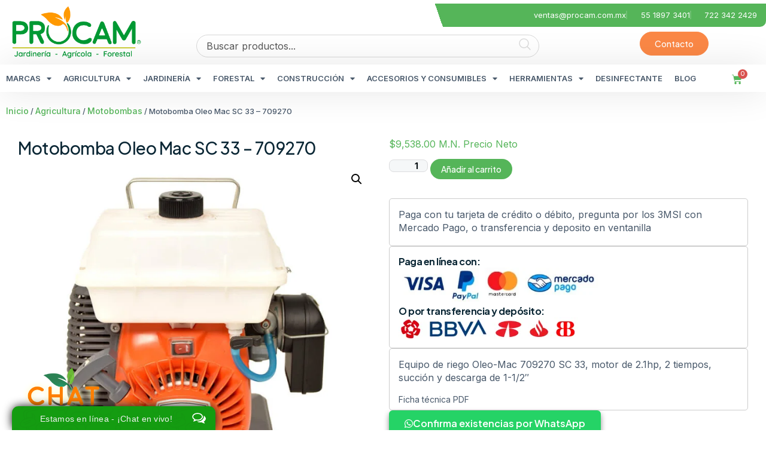

--- FILE ---
content_type: text/html; charset=UTF-8
request_url: https://procam-shop.mx/motobombas/motobomba-oleo-mac-709270-sc-33/
body_size: 63287
content:
<!doctype html>
<html lang="es">
<head>
	<meta charset="UTF-8">
	<meta name="viewport" content="width=device-width, initial-scale=1">
	<link rel="profile" href="https://gmpg.org/xfn/11">
	<meta name='robots' content='index, follow, max-image-preview:large, max-snippet:-1, max-video-preview:-1' />
	<style>img:is([sizes="auto" i], [sizes^="auto," i]) { contain-intrinsic-size: 3000px 1500px }</style>
	
<!-- Google Tag Manager by PYS -->
    <script data-cfasync="false" data-pagespeed-no-defer>
	    window.dataLayerPYS = window.dataLayerPYS || [];
	</script>
<!-- End Google Tag Manager by PYS -->
	<!-- This site is optimized with the Yoast SEO plugin v26.7 - https://yoast.com/wordpress/plugins/seo/ -->
	<title>Motobomba Oleo Mac SC 33 - 709270 - ProCam</title>
	<meta name="description" content="Motobomba Oleo Mac SC 33. Motor 2 tiempos a 2.1 HP. Hasta 320 litros por minuto. Altura máxima de elevación de 30 metros. Peso seco de 6.5 kg" />
	<link rel="canonical" href="https://procam-shop.mx/motobombas/motobomba-oleo-mac-709270-sc-33/" />
	<meta property="og:locale" content="es_ES" />
	<meta property="og:type" content="article" />
	<meta property="og:title" content="Motobomba Oleo Mac SC 33 - 709270 - ProCam" />
	<meta property="og:description" content="Motobomba Oleo Mac SC 33. Motor 2 tiempos a 2.1 HP. Hasta 320 litros por minuto. Altura máxima de elevación de 30 metros. Peso seco de 6.5 kg" />
	<meta property="og:url" content="https://procam-shop.mx/motobombas/motobomba-oleo-mac-709270-sc-33/" />
	<meta property="og:site_name" content="ProCam" />
	<meta property="article:modified_time" content="2025-10-20T17:41:46+00:00" />
	<meta property="og:image" content="https://procam-shop.mx/wp-content/uploads/2023/07/Motobomba-Oleo-Mac-709270-SC33.jpg" />
	<meta property="og:image:width" content="700" />
	<meta property="og:image:height" content="700" />
	<meta property="og:image:type" content="image/jpeg" />
	<meta name="twitter:card" content="summary_large_image" />
	<meta name="twitter:label1" content="Tiempo de lectura" />
	<meta name="twitter:data1" content="3 minutos" />
	<script type="application/ld+json" class="yoast-schema-graph">{"@context":"https://schema.org","@graph":[{"@type":"WebPage","@id":"https://procam-shop.mx/motobombas/motobomba-oleo-mac-709270-sc-33/","url":"https://procam-shop.mx/motobombas/motobomba-oleo-mac-709270-sc-33/","name":"Motobomba Oleo Mac SC 33 - 709270 - ProCam","isPartOf":{"@id":"https://procam-shop.mx/#website"},"primaryImageOfPage":{"@id":"https://procam-shop.mx/motobombas/motobomba-oleo-mac-709270-sc-33/#primaryimage"},"image":{"@id":"https://procam-shop.mx/motobombas/motobomba-oleo-mac-709270-sc-33/#primaryimage"},"thumbnailUrl":"https://procam-shop.mx/wp-content/uploads/2023/07/Motobomba-Oleo-Mac-709270-SC33.jpg","datePublished":"2023-07-12T14:57:33+00:00","dateModified":"2025-10-20T17:41:46+00:00","description":"Motobomba Oleo Mac SC 33. Motor 2 tiempos a 2.1 HP. Hasta 320 litros por minuto. Altura máxima de elevación de 30 metros. Peso seco de 6.5 kg","breadcrumb":{"@id":"https://procam-shop.mx/motobombas/motobomba-oleo-mac-709270-sc-33/#breadcrumb"},"inLanguage":"es","potentialAction":[{"@type":"ReadAction","target":["https://procam-shop.mx/motobombas/motobomba-oleo-mac-709270-sc-33/"]}]},{"@type":"ImageObject","inLanguage":"es","@id":"https://procam-shop.mx/motobombas/motobomba-oleo-mac-709270-sc-33/#primaryimage","url":"https://procam-shop.mx/wp-content/uploads/2023/07/Motobomba-Oleo-Mac-709270-SC33.jpg","contentUrl":"https://procam-shop.mx/wp-content/uploads/2023/07/Motobomba-Oleo-Mac-709270-SC33.jpg","width":700,"height":700,"caption":"Motobomba Oleo Mac SC-33"},{"@type":"BreadcrumbList","@id":"https://procam-shop.mx/motobombas/motobomba-oleo-mac-709270-sc-33/#breadcrumb","itemListElement":[{"@type":"ListItem","position":1,"name":"Portada","item":"https://procam-shop.mx/"},{"@type":"ListItem","position":2,"name":"Tienda","item":"https://procam-shop.mx/tienda/"},{"@type":"ListItem","position":3,"name":"Motobomba Oleo Mac SC 33 &#8211; 709270"}]},{"@type":"WebSite","@id":"https://procam-shop.mx/#website","url":"https://procam-shop.mx/","name":"ProCam Shop","description":"Equipos Agrícolas, de Jardinería, Forestal y Construcción","publisher":{"@id":"https://procam-shop.mx/#organization"},"potentialAction":[{"@type":"SearchAction","target":{"@type":"EntryPoint","urlTemplate":"https://procam-shop.mx/?s={search_term_string}"},"query-input":{"@type":"PropertyValueSpecification","valueRequired":true,"valueName":"search_term_string"}}],"inLanguage":"es"},{"@type":"Organization","@id":"https://procam-shop.mx/#organization","name":"ProCam Shop","url":"https://procam-shop.mx/","logo":{"@type":"ImageObject","inLanguage":"es","@id":"https://procam-shop.mx/#/schema/logo/image/","url":"https://procam-shop.mx/wp-content/uploads/2023/07/Logo-Procam.png","contentUrl":"https://procam-shop.mx/wp-content/uploads/2023/07/Logo-Procam.png","width":1536,"height":570,"caption":"ProCam Shop"},"image":{"@id":"https://procam-shop.mx/#/schema/logo/image/"}}]}</script>
	<!-- / Yoast SEO plugin. -->


<link rel="alternate" type="application/rss+xml" title="ProCam &raquo; Feed" href="https://procam-shop.mx/feed/" />
<link rel="alternate" type="application/rss+xml" title="ProCam &raquo; Feed de los comentarios" href="https://procam-shop.mx/comments/feed/" />
<link rel="alternate" type="application/rss+xml" title="ProCam &raquo; Comentario Motobomba Oleo Mac SC 33 &#8211; 709270 del feed" href="https://procam-shop.mx/motobombas/motobomba-oleo-mac-709270-sc-33/feed/" />
		<style>
			.lazyload,
			.lazyloading {
				max-width: 100%;
			}
		</style>
		<script>
window._wpemojiSettings = {"baseUrl":"https:\/\/s.w.org\/images\/core\/emoji\/15.0.3\/72x72\/","ext":".png","svgUrl":"https:\/\/s.w.org\/images\/core\/emoji\/15.0.3\/svg\/","svgExt":".svg","source":{"concatemoji":"https:\/\/procam-shop.mx\/wp-includes\/js\/wp-emoji-release.min.js?ver=984025db14325bcedfc13beb8325eb9e"}};
/*! This file is auto-generated */
!function(i,n){var o,s,e;function c(e){try{var t={supportTests:e,timestamp:(new Date).valueOf()};sessionStorage.setItem(o,JSON.stringify(t))}catch(e){}}function p(e,t,n){e.clearRect(0,0,e.canvas.width,e.canvas.height),e.fillText(t,0,0);var t=new Uint32Array(e.getImageData(0,0,e.canvas.width,e.canvas.height).data),r=(e.clearRect(0,0,e.canvas.width,e.canvas.height),e.fillText(n,0,0),new Uint32Array(e.getImageData(0,0,e.canvas.width,e.canvas.height).data));return t.every(function(e,t){return e===r[t]})}function u(e,t,n){switch(t){case"flag":return n(e,"\ud83c\udff3\ufe0f\u200d\u26a7\ufe0f","\ud83c\udff3\ufe0f\u200b\u26a7\ufe0f")?!1:!n(e,"\ud83c\uddfa\ud83c\uddf3","\ud83c\uddfa\u200b\ud83c\uddf3")&&!n(e,"\ud83c\udff4\udb40\udc67\udb40\udc62\udb40\udc65\udb40\udc6e\udb40\udc67\udb40\udc7f","\ud83c\udff4\u200b\udb40\udc67\u200b\udb40\udc62\u200b\udb40\udc65\u200b\udb40\udc6e\u200b\udb40\udc67\u200b\udb40\udc7f");case"emoji":return!n(e,"\ud83d\udc26\u200d\u2b1b","\ud83d\udc26\u200b\u2b1b")}return!1}function f(e,t,n){var r="undefined"!=typeof WorkerGlobalScope&&self instanceof WorkerGlobalScope?new OffscreenCanvas(300,150):i.createElement("canvas"),a=r.getContext("2d",{willReadFrequently:!0}),o=(a.textBaseline="top",a.font="600 32px Arial",{});return e.forEach(function(e){o[e]=t(a,e,n)}),o}function t(e){var t=i.createElement("script");t.src=e,t.defer=!0,i.head.appendChild(t)}"undefined"!=typeof Promise&&(o="wpEmojiSettingsSupports",s=["flag","emoji"],n.supports={everything:!0,everythingExceptFlag:!0},e=new Promise(function(e){i.addEventListener("DOMContentLoaded",e,{once:!0})}),new Promise(function(t){var n=function(){try{var e=JSON.parse(sessionStorage.getItem(o));if("object"==typeof e&&"number"==typeof e.timestamp&&(new Date).valueOf()<e.timestamp+604800&&"object"==typeof e.supportTests)return e.supportTests}catch(e){}return null}();if(!n){if("undefined"!=typeof Worker&&"undefined"!=typeof OffscreenCanvas&&"undefined"!=typeof URL&&URL.createObjectURL&&"undefined"!=typeof Blob)try{var e="postMessage("+f.toString()+"("+[JSON.stringify(s),u.toString(),p.toString()].join(",")+"));",r=new Blob([e],{type:"text/javascript"}),a=new Worker(URL.createObjectURL(r),{name:"wpTestEmojiSupports"});return void(a.onmessage=function(e){c(n=e.data),a.terminate(),t(n)})}catch(e){}c(n=f(s,u,p))}t(n)}).then(function(e){for(var t in e)n.supports[t]=e[t],n.supports.everything=n.supports.everything&&n.supports[t],"flag"!==t&&(n.supports.everythingExceptFlag=n.supports.everythingExceptFlag&&n.supports[t]);n.supports.everythingExceptFlag=n.supports.everythingExceptFlag&&!n.supports.flag,n.DOMReady=!1,n.readyCallback=function(){n.DOMReady=!0}}).then(function(){return e}).then(function(){var e;n.supports.everything||(n.readyCallback(),(e=n.source||{}).concatemoji?t(e.concatemoji):e.wpemoji&&e.twemoji&&(t(e.twemoji),t(e.wpemoji)))}))}((window,document),window._wpemojiSettings);
</script>
<style id='wp-emoji-styles-inline-css'>

	img.wp-smiley, img.emoji {
		display: inline !important;
		border: none !important;
		box-shadow: none !important;
		height: 1em !important;
		width: 1em !important;
		margin: 0 0.07em !important;
		vertical-align: -0.1em !important;
		background: none !important;
		padding: 0 !important;
	}
</style>
<link rel='stylesheet' id='wp-block-library-css' href='https://procam-shop.mx/wp-includes/css/dist/block-library/style.min.css?ver=984025db14325bcedfc13beb8325eb9e' media='all' />
<link rel='stylesheet' id='ion.range-slider-css' href='https://procam-shop.mx/wp-content/plugins/yith-woocommerce-ajax-product-filter-premium/assets/css/ion.range-slider.css?ver=2.3.1' media='all' />
<link rel='stylesheet' id='yith-wcan-shortcodes-css' href='https://procam-shop.mx/wp-content/plugins/yith-woocommerce-ajax-product-filter-premium/assets/css/shortcodes.css?ver=5.13.0' media='all' />
<style id='yith-wcan-shortcodes-inline-css'>
:root{
	--yith-wcan-filters_colors_titles: #333333;
	--yith-wcan-filters_colors_background: rgb(249,249,249);
	--yith-wcan-filters_colors_accent: rgb(0,153,51);
	--yith-wcan-filters_colors_accent_r: 0;
	--yith-wcan-filters_colors_accent_g: 153;
	--yith-wcan-filters_colors_accent_b: 51;
	--yith-wcan-color_swatches_border_radius: 100%;
	--yith-wcan-color_swatches_size: 30px;
	--yith-wcan-labels_style_background: #FFFFFF;
	--yith-wcan-labels_style_background_hover: #A7144C;
	--yith-wcan-labels_style_background_active: #A7144C;
	--yith-wcan-labels_style_text: rgb(25,25,25);
	--yith-wcan-labels_style_text_hover: rgb(0,153,51);
	--yith-wcan-labels_style_text_active: rgb(0,153,51);
	--yith-wcan-anchors_style_text: rgb(25,25,25);
	--yith-wcan-anchors_style_text_hover: rgb(255,153,1);
	--yith-wcan-anchors_style_text_active: rgb(0,153,51);
}
</style>
<style id='global-styles-inline-css'>
:root{--wp--preset--aspect-ratio--square: 1;--wp--preset--aspect-ratio--4-3: 4/3;--wp--preset--aspect-ratio--3-4: 3/4;--wp--preset--aspect-ratio--3-2: 3/2;--wp--preset--aspect-ratio--2-3: 2/3;--wp--preset--aspect-ratio--16-9: 16/9;--wp--preset--aspect-ratio--9-16: 9/16;--wp--preset--color--black: #000000;--wp--preset--color--cyan-bluish-gray: #abb8c3;--wp--preset--color--white: #ffffff;--wp--preset--color--pale-pink: #f78da7;--wp--preset--color--vivid-red: #cf2e2e;--wp--preset--color--luminous-vivid-orange: #ff6900;--wp--preset--color--luminous-vivid-amber: #fcb900;--wp--preset--color--light-green-cyan: #7bdcb5;--wp--preset--color--vivid-green-cyan: #00d084;--wp--preset--color--pale-cyan-blue: #8ed1fc;--wp--preset--color--vivid-cyan-blue: #0693e3;--wp--preset--color--vivid-purple: #9b51e0;--wp--preset--gradient--vivid-cyan-blue-to-vivid-purple: linear-gradient(135deg,rgba(6,147,227,1) 0%,rgb(155,81,224) 100%);--wp--preset--gradient--light-green-cyan-to-vivid-green-cyan: linear-gradient(135deg,rgb(122,220,180) 0%,rgb(0,208,130) 100%);--wp--preset--gradient--luminous-vivid-amber-to-luminous-vivid-orange: linear-gradient(135deg,rgba(252,185,0,1) 0%,rgba(255,105,0,1) 100%);--wp--preset--gradient--luminous-vivid-orange-to-vivid-red: linear-gradient(135deg,rgba(255,105,0,1) 0%,rgb(207,46,46) 100%);--wp--preset--gradient--very-light-gray-to-cyan-bluish-gray: linear-gradient(135deg,rgb(238,238,238) 0%,rgb(169,184,195) 100%);--wp--preset--gradient--cool-to-warm-spectrum: linear-gradient(135deg,rgb(74,234,220) 0%,rgb(151,120,209) 20%,rgb(207,42,186) 40%,rgb(238,44,130) 60%,rgb(251,105,98) 80%,rgb(254,248,76) 100%);--wp--preset--gradient--blush-light-purple: linear-gradient(135deg,rgb(255,206,236) 0%,rgb(152,150,240) 100%);--wp--preset--gradient--blush-bordeaux: linear-gradient(135deg,rgb(254,205,165) 0%,rgb(254,45,45) 50%,rgb(107,0,62) 100%);--wp--preset--gradient--luminous-dusk: linear-gradient(135deg,rgb(255,203,112) 0%,rgb(199,81,192) 50%,rgb(65,88,208) 100%);--wp--preset--gradient--pale-ocean: linear-gradient(135deg,rgb(255,245,203) 0%,rgb(182,227,212) 50%,rgb(51,167,181) 100%);--wp--preset--gradient--electric-grass: linear-gradient(135deg,rgb(202,248,128) 0%,rgb(113,206,126) 100%);--wp--preset--gradient--midnight: linear-gradient(135deg,rgb(2,3,129) 0%,rgb(40,116,252) 100%);--wp--preset--font-size--small: 13px;--wp--preset--font-size--medium: 20px;--wp--preset--font-size--large: 36px;--wp--preset--font-size--x-large: 42px;--wp--preset--spacing--20: 0.44rem;--wp--preset--spacing--30: 0.67rem;--wp--preset--spacing--40: 1rem;--wp--preset--spacing--50: 1.5rem;--wp--preset--spacing--60: 2.25rem;--wp--preset--spacing--70: 3.38rem;--wp--preset--spacing--80: 5.06rem;--wp--preset--shadow--natural: 6px 6px 9px rgba(0, 0, 0, 0.2);--wp--preset--shadow--deep: 12px 12px 50px rgba(0, 0, 0, 0.4);--wp--preset--shadow--sharp: 6px 6px 0px rgba(0, 0, 0, 0.2);--wp--preset--shadow--outlined: 6px 6px 0px -3px rgba(255, 255, 255, 1), 6px 6px rgba(0, 0, 0, 1);--wp--preset--shadow--crisp: 6px 6px 0px rgba(0, 0, 0, 1);}:root { --wp--style--global--content-size: 800px;--wp--style--global--wide-size: 1200px; }:where(body) { margin: 0; }.wp-site-blocks > .alignleft { float: left; margin-right: 2em; }.wp-site-blocks > .alignright { float: right; margin-left: 2em; }.wp-site-blocks > .aligncenter { justify-content: center; margin-left: auto; margin-right: auto; }:where(.wp-site-blocks) > * { margin-block-start: 24px; margin-block-end: 0; }:where(.wp-site-blocks) > :first-child { margin-block-start: 0; }:where(.wp-site-blocks) > :last-child { margin-block-end: 0; }:root { --wp--style--block-gap: 24px; }:root :where(.is-layout-flow) > :first-child{margin-block-start: 0;}:root :where(.is-layout-flow) > :last-child{margin-block-end: 0;}:root :where(.is-layout-flow) > *{margin-block-start: 24px;margin-block-end: 0;}:root :where(.is-layout-constrained) > :first-child{margin-block-start: 0;}:root :where(.is-layout-constrained) > :last-child{margin-block-end: 0;}:root :where(.is-layout-constrained) > *{margin-block-start: 24px;margin-block-end: 0;}:root :where(.is-layout-flex){gap: 24px;}:root :where(.is-layout-grid){gap: 24px;}.is-layout-flow > .alignleft{float: left;margin-inline-start: 0;margin-inline-end: 2em;}.is-layout-flow > .alignright{float: right;margin-inline-start: 2em;margin-inline-end: 0;}.is-layout-flow > .aligncenter{margin-left: auto !important;margin-right: auto !important;}.is-layout-constrained > .alignleft{float: left;margin-inline-start: 0;margin-inline-end: 2em;}.is-layout-constrained > .alignright{float: right;margin-inline-start: 2em;margin-inline-end: 0;}.is-layout-constrained > .aligncenter{margin-left: auto !important;margin-right: auto !important;}.is-layout-constrained > :where(:not(.alignleft):not(.alignright):not(.alignfull)){max-width: var(--wp--style--global--content-size);margin-left: auto !important;margin-right: auto !important;}.is-layout-constrained > .alignwide{max-width: var(--wp--style--global--wide-size);}body .is-layout-flex{display: flex;}.is-layout-flex{flex-wrap: wrap;align-items: center;}.is-layout-flex > :is(*, div){margin: 0;}body .is-layout-grid{display: grid;}.is-layout-grid > :is(*, div){margin: 0;}body{padding-top: 0px;padding-right: 0px;padding-bottom: 0px;padding-left: 0px;}a:where(:not(.wp-element-button)){text-decoration: underline;}:root :where(.wp-element-button, .wp-block-button__link){background-color: #32373c;border-width: 0;color: #fff;font-family: inherit;font-size: inherit;line-height: inherit;padding: calc(0.667em + 2px) calc(1.333em + 2px);text-decoration: none;}.has-black-color{color: var(--wp--preset--color--black) !important;}.has-cyan-bluish-gray-color{color: var(--wp--preset--color--cyan-bluish-gray) !important;}.has-white-color{color: var(--wp--preset--color--white) !important;}.has-pale-pink-color{color: var(--wp--preset--color--pale-pink) !important;}.has-vivid-red-color{color: var(--wp--preset--color--vivid-red) !important;}.has-luminous-vivid-orange-color{color: var(--wp--preset--color--luminous-vivid-orange) !important;}.has-luminous-vivid-amber-color{color: var(--wp--preset--color--luminous-vivid-amber) !important;}.has-light-green-cyan-color{color: var(--wp--preset--color--light-green-cyan) !important;}.has-vivid-green-cyan-color{color: var(--wp--preset--color--vivid-green-cyan) !important;}.has-pale-cyan-blue-color{color: var(--wp--preset--color--pale-cyan-blue) !important;}.has-vivid-cyan-blue-color{color: var(--wp--preset--color--vivid-cyan-blue) !important;}.has-vivid-purple-color{color: var(--wp--preset--color--vivid-purple) !important;}.has-black-background-color{background-color: var(--wp--preset--color--black) !important;}.has-cyan-bluish-gray-background-color{background-color: var(--wp--preset--color--cyan-bluish-gray) !important;}.has-white-background-color{background-color: var(--wp--preset--color--white) !important;}.has-pale-pink-background-color{background-color: var(--wp--preset--color--pale-pink) !important;}.has-vivid-red-background-color{background-color: var(--wp--preset--color--vivid-red) !important;}.has-luminous-vivid-orange-background-color{background-color: var(--wp--preset--color--luminous-vivid-orange) !important;}.has-luminous-vivid-amber-background-color{background-color: var(--wp--preset--color--luminous-vivid-amber) !important;}.has-light-green-cyan-background-color{background-color: var(--wp--preset--color--light-green-cyan) !important;}.has-vivid-green-cyan-background-color{background-color: var(--wp--preset--color--vivid-green-cyan) !important;}.has-pale-cyan-blue-background-color{background-color: var(--wp--preset--color--pale-cyan-blue) !important;}.has-vivid-cyan-blue-background-color{background-color: var(--wp--preset--color--vivid-cyan-blue) !important;}.has-vivid-purple-background-color{background-color: var(--wp--preset--color--vivid-purple) !important;}.has-black-border-color{border-color: var(--wp--preset--color--black) !important;}.has-cyan-bluish-gray-border-color{border-color: var(--wp--preset--color--cyan-bluish-gray) !important;}.has-white-border-color{border-color: var(--wp--preset--color--white) !important;}.has-pale-pink-border-color{border-color: var(--wp--preset--color--pale-pink) !important;}.has-vivid-red-border-color{border-color: var(--wp--preset--color--vivid-red) !important;}.has-luminous-vivid-orange-border-color{border-color: var(--wp--preset--color--luminous-vivid-orange) !important;}.has-luminous-vivid-amber-border-color{border-color: var(--wp--preset--color--luminous-vivid-amber) !important;}.has-light-green-cyan-border-color{border-color: var(--wp--preset--color--light-green-cyan) !important;}.has-vivid-green-cyan-border-color{border-color: var(--wp--preset--color--vivid-green-cyan) !important;}.has-pale-cyan-blue-border-color{border-color: var(--wp--preset--color--pale-cyan-blue) !important;}.has-vivid-cyan-blue-border-color{border-color: var(--wp--preset--color--vivid-cyan-blue) !important;}.has-vivid-purple-border-color{border-color: var(--wp--preset--color--vivid-purple) !important;}.has-vivid-cyan-blue-to-vivid-purple-gradient-background{background: var(--wp--preset--gradient--vivid-cyan-blue-to-vivid-purple) !important;}.has-light-green-cyan-to-vivid-green-cyan-gradient-background{background: var(--wp--preset--gradient--light-green-cyan-to-vivid-green-cyan) !important;}.has-luminous-vivid-amber-to-luminous-vivid-orange-gradient-background{background: var(--wp--preset--gradient--luminous-vivid-amber-to-luminous-vivid-orange) !important;}.has-luminous-vivid-orange-to-vivid-red-gradient-background{background: var(--wp--preset--gradient--luminous-vivid-orange-to-vivid-red) !important;}.has-very-light-gray-to-cyan-bluish-gray-gradient-background{background: var(--wp--preset--gradient--very-light-gray-to-cyan-bluish-gray) !important;}.has-cool-to-warm-spectrum-gradient-background{background: var(--wp--preset--gradient--cool-to-warm-spectrum) !important;}.has-blush-light-purple-gradient-background{background: var(--wp--preset--gradient--blush-light-purple) !important;}.has-blush-bordeaux-gradient-background{background: var(--wp--preset--gradient--blush-bordeaux) !important;}.has-luminous-dusk-gradient-background{background: var(--wp--preset--gradient--luminous-dusk) !important;}.has-pale-ocean-gradient-background{background: var(--wp--preset--gradient--pale-ocean) !important;}.has-electric-grass-gradient-background{background: var(--wp--preset--gradient--electric-grass) !important;}.has-midnight-gradient-background{background: var(--wp--preset--gradient--midnight) !important;}.has-small-font-size{font-size: var(--wp--preset--font-size--small) !important;}.has-medium-font-size{font-size: var(--wp--preset--font-size--medium) !important;}.has-large-font-size{font-size: var(--wp--preset--font-size--large) !important;}.has-x-large-font-size{font-size: var(--wp--preset--font-size--x-large) !important;}
:root :where(.wp-block-pullquote){font-size: 1.5em;line-height: 1.6;}
</style>
<link rel='stylesheet' id='photoswipe-css' href='https://procam-shop.mx/wp-content/plugins/woocommerce/assets/css/photoswipe/photoswipe.min.css?ver=10.3.7' media='all' />
<link rel='stylesheet' id='photoswipe-default-skin-css' href='https://procam-shop.mx/wp-content/plugins/woocommerce/assets/css/photoswipe/default-skin/default-skin.min.css?ver=10.3.7' media='all' />
<link rel='stylesheet' id='woocommerce-layout-css' href='https://procam-shop.mx/wp-content/plugins/woocommerce/assets/css/woocommerce-layout.css?ver=10.3.7' media='all' />
<link rel='stylesheet' id='woocommerce-smallscreen-css' href='https://procam-shop.mx/wp-content/plugins/woocommerce/assets/css/woocommerce-smallscreen.css?ver=10.3.7' media='only screen and (max-width: 768px)' />
<link rel='stylesheet' id='woocommerce-general-css' href='https://procam-shop.mx/wp-content/plugins/woocommerce/assets/css/woocommerce.css?ver=10.3.7' media='all' />
<style id='woocommerce-inline-inline-css'>
.woocommerce form .form-row .required { visibility: visible; }
</style>
<link rel='stylesheet' id='yith_wcbm_badge_style-css' href='https://procam-shop.mx/wp-content/plugins/yith-woocommerce-badge-management-premium/assets/css/frontend.css?ver=3.4.0' media='all' />
<style id='yith_wcbm_badge_style-inline-css'>
.yith-wcbm-badge.yith-wcbm-badge-advanced.yith-wcbm-badge-33606 {
				top: 0; left: 0; 
				opacity: 100%;
				
				margin: 0px 0px 0px 0px;
				padding: 0px 0px 0px 0px;
				
			}.yith-wcbm-badge.yith-wcbm-badge-css.yith-wcbm-badge-33605 {
				bottom: 0; right: 0; 
				opacity: 100%;
				
				margin: 0px 0px 0px 0px;
				padding: 0px 0px 0px 0px;
				
			}
</style>
<link rel='stylesheet' id='yith-gfont-open-sans-css' href='https://procam-shop.mx/wp-content/plugins/yith-woocommerce-badge-management-premium/assets/fonts/open-sans/style.css?ver=3.4.0' media='all' />
<link rel='stylesheet' id='brands-styles-css' href='https://procam-shop.mx/wp-content/plugins/woocommerce/assets/css/brands.css?ver=10.3.7' media='all' />
<link rel='stylesheet' id='hello-elementor-css' href='https://procam-shop.mx/wp-content/themes/hello-elementor/assets/css/reset.css?ver=3.4.5' media='all' />
<link rel='stylesheet' id='hello-elementor-theme-style-css' href='https://procam-shop.mx/wp-content/themes/hello-elementor/assets/css/theme.css?ver=3.4.5' media='all' />
<link rel='stylesheet' id='hello-elementor-header-footer-css' href='https://procam-shop.mx/wp-content/themes/hello-elementor/assets/css/header-footer.css?ver=3.4.5' media='all' />
<link rel='stylesheet' id='elementor-frontend-css' href='https://procam-shop.mx/wp-content/plugins/elementor/assets/css/frontend.min.css?ver=3.34.1' media='all' />
<link rel='stylesheet' id='elementor-post-33923-css' href='https://procam-shop.mx/wp-content/uploads/elementor/css/post-33923.css?ver=1768845129' media='all' />
<link rel='stylesheet' id='widget-image-css' href='https://procam-shop.mx/wp-content/plugins/elementor/assets/css/widget-image.min.css?ver=3.34.1' media='all' />
<link rel='stylesheet' id='widget-icon-list-css' href='https://procam-shop.mx/wp-content/plugins/elementor/assets/css/widget-icon-list.min.css?ver=3.34.1' media='all' />
<link rel='stylesheet' id='e-sticky-css' href='https://procam-shop.mx/wp-content/plugins/elementor-pro/assets/css/modules/sticky.min.css?ver=3.34.0' media='all' />
<link rel='stylesheet' id='widget-nav-menu-css' href='https://procam-shop.mx/wp-content/plugins/elementor-pro/assets/css/widget-nav-menu.min.css?ver=3.34.0' media='all' />
<link rel='stylesheet' id='widget-woocommerce-menu-cart-css' href='https://procam-shop.mx/wp-content/plugins/elementor-pro/assets/css/widget-woocommerce-menu-cart.min.css?ver=3.34.0' media='all' />
<link rel='stylesheet' id='widget-icon-box-css' href='https://procam-shop.mx/wp-content/plugins/elementor/assets/css/widget-icon-box.min.css?ver=3.34.1' media='all' />
<link rel='stylesheet' id='widget-heading-css' href='https://procam-shop.mx/wp-content/plugins/elementor/assets/css/widget-heading.min.css?ver=3.34.1' media='all' />
<link rel='stylesheet' id='widget-divider-css' href='https://procam-shop.mx/wp-content/plugins/elementor/assets/css/widget-divider.min.css?ver=3.34.1' media='all' />
<link rel='stylesheet' id='widget-woocommerce-product-images-css' href='https://procam-shop.mx/wp-content/plugins/elementor-pro/assets/css/widget-woocommerce-product-images.min.css?ver=3.34.0' media='all' />
<link rel='stylesheet' id='widget-woocommerce-product-price-css' href='https://procam-shop.mx/wp-content/plugins/elementor-pro/assets/css/widget-woocommerce-product-price.min.css?ver=3.34.0' media='all' />
<link rel='stylesheet' id='widget-woocommerce-product-add-to-cart-css' href='https://procam-shop.mx/wp-content/plugins/elementor-pro/assets/css/widget-woocommerce-product-add-to-cart.min.css?ver=3.34.0' media='all' />
<link rel='stylesheet' id='e-animation-push-css' href='https://procam-shop.mx/wp-content/plugins/elementor/assets/lib/animations/styles/e-animation-push.min.css?ver=3.34.1' media='all' />
<link rel='stylesheet' id='widget-woocommerce-product-data-tabs-css' href='https://procam-shop.mx/wp-content/plugins/elementor-pro/assets/css/widget-woocommerce-product-data-tabs.min.css?ver=3.34.0' media='all' />
<link rel='stylesheet' id='elementor-icons-css' href='https://procam-shop.mx/wp-content/plugins/elementor/assets/lib/eicons/css/elementor-icons.min.css?ver=5.45.0' media='all' />
<link rel='stylesheet' id='elementor-post-33993-css' href='https://procam-shop.mx/wp-content/uploads/elementor/css/post-33993.css?ver=1768845130' media='all' />
<link rel='stylesheet' id='elementor-post-33969-css' href='https://procam-shop.mx/wp-content/uploads/elementor/css/post-33969.css?ver=1768846929' media='all' />
<link rel='stylesheet' id='elementor-post-33966-css' href='https://procam-shop.mx/wp-content/uploads/elementor/css/post-33966.css?ver=1768845472' media='all' />
<link rel='stylesheet' id='yith-wacp-frontend-css' href='https://procam-shop.mx/wp-content/plugins/yith-woocommerce-added-to-cart-popup-premium/assets/css/wacp-frontend.css?ver=2.17.0' media='all' />
<style id='yith-wacp-frontend-inline-css'>

			:root {
				--yith-wacp-box-width-size: 800px;
				--yith-wacp-box-height-size: 796px;
				--yith-wacp-popup-border-radius: 8px 8px 8px 8px;
				--yith-wacp-close-color-normal: rgb(255,255,255);
				--yith-wacp-close-color-hover: rgb(58,221,12);
				--yith-wacp-overlay-color: #000000;
				--yith-wacp-popup-background: #ffffff;
				--yith-wacp-popup-message-alignment: left;
				--yith-wacp-notice-border-radius: 0px 0px 0px 0px;
				--yith-wacp-notice-colors-text: #000000;
				--yith-wacp-notice-colors-background: #EFF7D4;
				--yith-wacp-notice-icon-color: rgb(0,153,50);
				--yith-wacp-product-name-color-normal: #000000;
				--yith-wacp-product-name-color-hover: rgb(251,136,70);
				--yith-wacp-table-border-color: #e5e5e5;
				--yith-wacp-product-price-color: #000000;
				--yith-wacp-shipping-taxes-label-color-label: #000000;
				--yith-wacp-shipping-taxes-label-color-amount: #000000;
				--yith-wacp-cart-total-label-color-label: #000000;
				--yith-wacp-cart-total-label-color-amount: #000000;
				--yith-wacp-button-background-go-cart: #008671;
				--yith-wacp-button-text-color-go-cart: #FFFFFF;
				--yith-wacp-button-border-color-go-cart: #008671;
				--yith-wacp-button-hover-background-go-cart: rgba(0,0,0,0);
				--yith-wacp-button-hover-text-color-go-cart: #008671;
				--yith-wacp-button-hover-border-color-go-cart: #008671;
				--yith-wacp-button-background-go-checkout: rgb(85,181,89);
				--yith-wacp-button-text-color-go-checkout: #FFFFFF;
				--yith-wacp-button-border-color-go-checkout: rgb(85,181,89);
				--yith-wacp-button-hover-background-go-checkout: rgb(255,255,255);
				--yith-wacp-button-hover-text-color-go-checkout: rgb(85,181,89);
				--yith-wacp-button-hover-border-color-go-checkout: rgb(85,181,89);
				--yith-wacp-button-background-continue-shopping: rgb(251,136,70);
				--yith-wacp-button-text-color-continue-shopping: #FFFFFF;
				--yith-wacp-button-border-color-continue-shopping: rgb(251,136,70);
				--yith-wacp-button-hover-background-continue-shopping: rgba(0,0,0,0);
				--yith-wacp-button-hover-text-color-continue-shopping: rgb(251,136,70);
				--yith-wacp-button-hover-border-color-continue-shopping: rgb(251,136,70);
				--yith-wacp-actions-buttons-radius: 10px 10px 10px 10px;
				--yith-wacp-color-title-related: #000000;
				--yith-wacp-mini-cart-bg: #ffffff;
				--yith-wacp-mini-cart-shadow: #cccccc;
				--yith-wacp-mini-cart-counter: rgb(85,181,89);
				--yith-wacp-mini-cart-icon-color: rgb(85,181,89);
				--yith-wacp-mini-cart-borders: 5px 5px 5px 5px;
				}
				
			#yith-wacp-popup .yith-wacp-content .yith-wacp-message.custom-icon:before {
				background-image: url(https://procam-shop.mx/wp-content/plugins/yith-woocommerce-added-to-cart-popup-premium/assets/images/check.svg);
				}
				
				
</style>
<link rel='stylesheet' id='wacp-scroller-plugin-css-css' href='https://procam-shop.mx/wp-content/plugins/yith-woocommerce-added-to-cart-popup-premium/assets/css/perfect-scrollbar/perfect-scrollbar.css?ver=2.17.0' media='all' />
<link rel='stylesheet' id='yit-tabmanager-frontend-css' href='https://procam-shop.mx/wp-content/plugins/yith-woocommerce-tab-manager-premium/assets/css/yith-tab-manager-frontend.css?ver=1.32.0' media='all' />
<link rel='stylesheet' id='font-awesome-css' href='https://procam-shop.mx/wp-content/plugins/elementor/assets/lib/font-awesome/css/font-awesome.min.css?ver=4.7.0' media='all' />
<style id='font-awesome-inline-css'>
[data-font="FontAwesome"]:before {font-family: 'FontAwesome' !important;content: attr(data-icon) !important;speak: none !important;font-weight: normal !important;font-variant: normal !important;text-transform: none !important;line-height: 1 !important;font-style: normal !important;-webkit-font-smoothing: antialiased !important;-moz-osx-font-smoothing: grayscale !important;}
</style>
<link rel='stylesheet' id='elementor-gf-plusjakartasans-css' href='https://fonts.googleapis.com/css?family=Plus+Jakarta+Sans:100,100italic,200,200italic,300,300italic,400,400italic,500,500italic,600,600italic,700,700italic,800,800italic,900,900italic&#038;display=swap' media='all' />
<link rel='stylesheet' id='elementor-gf-inter-css' href='https://fonts.googleapis.com/css?family=Inter:100,100italic,200,200italic,300,300italic,400,400italic,500,500italic,600,600italic,700,700italic,800,800italic,900,900italic&#038;display=swap' media='all' />
<link rel='stylesheet' id='elementor-icons-shared-0-css' href='https://procam-shop.mx/wp-content/plugins/elementor/assets/lib/font-awesome/css/fontawesome.min.css?ver=5.15.3' media='all' />
<link rel='stylesheet' id='elementor-icons-fa-solid-css' href='https://procam-shop.mx/wp-content/plugins/elementor/assets/lib/font-awesome/css/solid.min.css?ver=5.15.3' media='all' />
<link rel='stylesheet' id='elementor-icons-skb_cife-themify-icon-css' href='https://procam-shop.mx/wp-content/plugins/skyboot-custom-icons-for-elementor/assets/css/themify.css?ver=1.1.0' media='all' />
<link rel='stylesheet' id='elementor-icons-skb_cife-elegant-icon-css' href='https://procam-shop.mx/wp-content/plugins/skyboot-custom-icons-for-elementor/assets/css/elegant.css?ver=1.1.0' media='all' />
<link rel='stylesheet' id='elementor-icons-fa-brands-css' href='https://procam-shop.mx/wp-content/plugins/elementor/assets/lib/font-awesome/css/brands.min.css?ver=5.15.3' media='all' />
<script src="https://procam-shop.mx/wp-includes/js/jquery/jquery.min.js?ver=3.7.1" id="jquery-core-js"></script>
<script src="https://procam-shop.mx/wp-includes/js/jquery/jquery-migrate.min.js?ver=3.4.1" id="jquery-migrate-js"></script>
<script src="https://procam-shop.mx/wp-content/plugins/woocommerce/assets/js/jquery-blockui/jquery.blockUI.min.js?ver=2.7.0-wc.10.3.7" id="wc-jquery-blockui-js" defer data-wp-strategy="defer"></script>
<script id="wc-add-to-cart-js-extra">
var wc_add_to_cart_params = {"ajax_url":"\/wp-admin\/admin-ajax.php","wc_ajax_url":"\/?wc-ajax=%%endpoint%%","i18n_view_cart":"Ver carrito","cart_url":"https:\/\/procam-shop.mx\/carrito\/","is_cart":"","cart_redirect_after_add":"no"};
</script>
<script src="https://procam-shop.mx/wp-content/plugins/woocommerce/assets/js/frontend/add-to-cart.min.js?ver=10.3.7" id="wc-add-to-cart-js" defer data-wp-strategy="defer"></script>
<script src="https://procam-shop.mx/wp-content/plugins/woocommerce/assets/js/zoom/jquery.zoom.min.js?ver=1.7.21-wc.10.3.7" id="wc-zoom-js" defer data-wp-strategy="defer"></script>
<script src="https://procam-shop.mx/wp-content/plugins/woocommerce/assets/js/flexslider/jquery.flexslider.min.js?ver=2.7.2-wc.10.3.7" id="wc-flexslider-js" defer data-wp-strategy="defer"></script>
<script src="https://procam-shop.mx/wp-content/plugins/woocommerce/assets/js/photoswipe/photoswipe.min.js?ver=4.1.1-wc.10.3.7" id="wc-photoswipe-js" defer data-wp-strategy="defer"></script>
<script src="https://procam-shop.mx/wp-content/plugins/woocommerce/assets/js/photoswipe/photoswipe-ui-default.min.js?ver=4.1.1-wc.10.3.7" id="wc-photoswipe-ui-default-js" defer data-wp-strategy="defer"></script>
<script id="wc-single-product-js-extra">
var wc_single_product_params = {"i18n_required_rating_text":"Por favor elige una puntuaci\u00f3n","i18n_rating_options":["1 de 5 estrellas","2 de 5 estrellas","3 de 5 estrellas","4 de 5 estrellas","5 de 5 estrellas"],"i18n_product_gallery_trigger_text":"Ver galer\u00eda de im\u00e1genes a pantalla completa","review_rating_required":"yes","flexslider":{"rtl":false,"animation":"slide","smoothHeight":true,"directionNav":false,"controlNav":"thumbnails","slideshow":false,"animationSpeed":500,"animationLoop":false,"allowOneSlide":false},"zoom_enabled":"1","zoom_options":[],"photoswipe_enabled":"1","photoswipe_options":{"shareEl":false,"closeOnScroll":false,"history":false,"hideAnimationDuration":0,"showAnimationDuration":0},"flexslider_enabled":"1"};
</script>
<script src="https://procam-shop.mx/wp-content/plugins/woocommerce/assets/js/frontend/single-product.min.js?ver=10.3.7" id="wc-single-product-js" defer data-wp-strategy="defer"></script>
<script src="https://procam-shop.mx/wp-content/plugins/woocommerce/assets/js/js-cookie/js.cookie.min.js?ver=2.1.4-wc.10.3.7" id="wc-js-cookie-js" defer data-wp-strategy="defer"></script>
<script id="woocommerce-js-extra">
var woocommerce_params = {"ajax_url":"\/wp-admin\/admin-ajax.php","wc_ajax_url":"\/?wc-ajax=%%endpoint%%","i18n_password_show":"Mostrar contrase\u00f1a","i18n_password_hide":"Ocultar contrase\u00f1a"};
</script>
<script src="https://procam-shop.mx/wp-content/plugins/woocommerce/assets/js/frontend/woocommerce.min.js?ver=10.3.7" id="woocommerce-js" defer data-wp-strategy="defer"></script>
<script id="wc-cart-fragments-js-extra">
var wc_cart_fragments_params = {"ajax_url":"\/wp-admin\/admin-ajax.php","wc_ajax_url":"\/?wc-ajax=%%endpoint%%","cart_hash_key":"wc_cart_hash_8bf9ee5d079f31aea9bf2c49259635ff","fragment_name":"wc_fragments_8bf9ee5d079f31aea9bf2c49259635ff","request_timeout":"5000"};
</script>
<script src="https://procam-shop.mx/wp-content/plugins/woocommerce/assets/js/frontend/cart-fragments.min.js?ver=10.3.7" id="wc-cart-fragments-js" defer data-wp-strategy="defer"></script>
<link rel="https://api.w.org/" href="https://procam-shop.mx/wp-json/" /><link rel="alternate" title="JSON" type="application/json" href="https://procam-shop.mx/wp-json/wp/v2/product/1980" /><link rel="EditURI" type="application/rsd+xml" title="RSD" href="https://procam-shop.mx/xmlrpc.php?rsd" />

<link rel='shortlink' href='https://procam-shop.mx/?p=1980' />
<link rel="alternate" title="oEmbed (JSON)" type="application/json+oembed" href="https://procam-shop.mx/wp-json/oembed/1.0/embed?url=https%3A%2F%2Fprocam-shop.mx%2Fmotobombas%2Fmotobomba-oleo-mac-709270-sc-33%2F" />
<link rel="alternate" title="oEmbed (XML)" type="text/xml+oembed" href="https://procam-shop.mx/wp-json/oembed/1.0/embed?url=https%3A%2F%2Fprocam-shop.mx%2Fmotobombas%2Fmotobomba-oleo-mac-709270-sc-33%2F&#038;format=xml" />
		<script>
			document.documentElement.className = document.documentElement.className.replace('no-js', 'js');
		</script>
				<style>
			.no-js img.lazyload {
				display: none;
			}

			figure.wp-block-image img.lazyloading {
				min-width: 150px;
			}

			.lazyload,
			.lazyloading {
				--smush-placeholder-width: 100px;
				--smush-placeholder-aspect-ratio: 1/1;
				width: var(--smush-image-width, var(--smush-placeholder-width)) !important;
				aspect-ratio: var(--smush-image-aspect-ratio, var(--smush-placeholder-aspect-ratio)) !important;
			}

						.lazyload, .lazyloading {
				opacity: 0;
			}

			.lazyloaded {
				opacity: 1;
				transition: opacity 400ms;
				transition-delay: 0ms;
			}

					</style>
		<!-- Google site verification - Google for WooCommerce -->
<meta name="google-site-verification" content="B1C23ROqrxUL8zRY0npO-ubq4PICdQ_DoShCgS1k11E" />
<meta name="description" content="Equipo de riego Oleo-Mac 709270 SC 33, motor de 2.1hp, 2 tiempos, succión y descarga de 1-1/2&quot;">
	<noscript><style>.woocommerce-product-gallery{ opacity: 1 !important; }</style></noscript>
	<meta name="generator" content="Elementor 3.34.1; features: additional_custom_breakpoints; settings: css_print_method-external, google_font-enabled, font_display-swap">
<!-- Google tag (gtag.js) -->
<script async src="https://www.googletagmanager.com/gtag/js?id=G-RKDRJX7DM3&l=dataLayerPYS"></script>
<script>
  window.dataLayerPYS = window.dataLayerPYS || [];
  function gtag(){dataLayerPYS.push(arguments);}
  gtag('js', new Date());

  gtag('config', 'G-RKDRJX7DM3');
</script>
<!-- Google Tag Manager -->
<script>(function(w,d,s,l,i){w[l]=w[l]||[];w[l].push({'gtm.start':
new Date().getTime(),event:'gtm.js'});var f=d.getElementsByTagName(s)[0],
j=d.createElement(s),dl=l!='dataLayer'?'&l='+l:'';j.async=true;j.src=
'https://www.googletagmanager.com/gtm.js?id='+i+dl;f.parentNode.insertBefore(j,f);
})(window,document,'script','dataLayer','GTM-KVCNWJWH');</script>
<!-- End Google Tag Manager -->
<!-- Google Tag Manager (noscript) -->
<noscript><iframe data-src="https://www.googletagmanager.com/ns.html?id=GTM-KVCNWJWH"
height="0" width="0" style="display:none;visibility:hidden" src="[data-uri]" class="lazyload" data-load-mode="1"></iframe></noscript>
<!-- End Google Tag Manager (noscript) -->
<!-- Hotjar Tracking Code for PROCAM SHOP -->
<script>
    (function(h,o,t,j,a,r){
        h.hj=h.hj||function(){(h.hj.q=h.hj.q||[]).push(arguments)};
        h._hjSettings={hjid:3478025,hjsv:6};
        a=o.getElementsByTagName('head')[0];
        r=o.createElement('script');r.async=1;
        r.src=t+h._hjSettings.hjid+j+h._hjSettings.hjsv;
        a.appendChild(r);
    })(window,document,'https://static.hotjar.com/c/hotjar-','.js?sv=');
</script>
			<style>
				.e-con.e-parent:nth-of-type(n+4):not(.e-lazyloaded):not(.e-no-lazyload),
				.e-con.e-parent:nth-of-type(n+4):not(.e-lazyloaded):not(.e-no-lazyload) * {
					background-image: none !important;
				}
				@media screen and (max-height: 1024px) {
					.e-con.e-parent:nth-of-type(n+3):not(.e-lazyloaded):not(.e-no-lazyload),
					.e-con.e-parent:nth-of-type(n+3):not(.e-lazyloaded):not(.e-no-lazyload) * {
						background-image: none !important;
					}
				}
				@media screen and (max-height: 640px) {
					.e-con.e-parent:nth-of-type(n+2):not(.e-lazyloaded):not(.e-no-lazyload),
					.e-con.e-parent:nth-of-type(n+2):not(.e-lazyloaded):not(.e-no-lazyload) * {
						background-image: none !important;
					}
				}
			</style>
			<link rel="icon" href="https://procam-shop.mx/wp-content/uploads/2023/07/cropped-cropped-Favicon-32x32.png" sizes="32x32" />
<link rel="icon" href="https://procam-shop.mx/wp-content/uploads/2023/07/cropped-cropped-Favicon-192x192.png" sizes="192x192" />
<link rel="apple-touch-icon" href="https://procam-shop.mx/wp-content/uploads/2023/07/cropped-cropped-Favicon-180x180.png" />
<meta name="msapplication-TileImage" content="https://procam-shop.mx/wp-content/uploads/2023/07/cropped-cropped-Favicon-270x270.png" />
		<style id="wp-custom-css">
			h1.entry-title {
	display: none;
}

.elementor-kit-7221 h1 {
	font-size: 24px;
	letter-spacing: 0.5px;
} 

.elementor-kit-7221 h3 {
		font-size: 21px;
	letter-spacing: 0.5px;
}

.woocommerce table.shop_attributes td {
	padding-left: 12px;
}

table tbody>tr:nth-child(odd)>td,
table tbody>tr:nth-child(odd)>th  {
	background-color: rgba(0,153,51,0.8);
	color: #fff;
	font-weight: 600;
} 


.woocommerce table.shop_attributes tr:nth-child(even) td,
.woocommerce table.shop_attributes tr:nth-child(even) th {
		background-color: rgba(0,153,51,0.2);
}


.woocommerce div.product .woocommerce-tabs ul.tabs li.active {
	background: #FB8846;
	color: #fff !important;
	border-color: #FB8846
}

.woocommerce div.product .woocommerce-tabs ul.tabs li {
  background: #fff;
  color: #FB8846;
	border-top-color: #fff;
	border-right-color: #fff;
	border-left-color: #fff;
  border-bottom-color: #FB8846
}

		
.woocommerce div.product.elementor .woocommerce-tabs .panel {
	border-top: 1px solid #FB8846;
}

/* Aumentar tamaño de Badges YITH */

.yith-wcbm-badge.yith-wcbm-badge-advanced .yith-wcbm-badge-shape,
.yith-wcbm-badge.yith-wcbm-badge-advanced-9 .yith-wcbm-badge-text-advanced {
    transform: scale(1.3) !important; /* Cambia 1.3 por 1.5 si la quieres aun más grande */
    transform-origin: top left !important; /* Asegura que crezca desde la esquina y no se mueva de lugar */
    z-index: 999 !important; /* Asegura que quede por encima de la imagen */
}


#yith-wacp-popup .yith-wacp-content .button.go-checkout { border: 2px solid #55B559;
}

#yith-wacp-popup .yith-wacp-content .button.continue-shopping {
border: 2px solid #FB8846;
}
	
#yith-wacp-popup .yith-wacp-content .yith-wacp-popup-actions {
	    margin-top: 50px;
}

/*Ajustes del pop up de carrito de Yith */

.woocommerce .quantity .qty {
    width: 4.631em;
    text-align: right;
}


#yith-wacp-popup .yith-wacp-content table.yith-wacp-cart-list td.item-remove a {
    background-color: #000;
}

.item-thumb .yith-wcbm-badge {
	display: none;
}


/*Ajuste de menú en dos columnas*/

@media (min-width: 1025px) {
    
    /* 1. CONTENEDOR DEL SUBMENÚ */
    .menu-dos-columnas > ul.sub-menu {
        /* Aquí está la magia: cambiamos Grid por Columnas de texto */
        column-count: 2; 
        column-gap: 20px; /* Espacio en medio */
        
        /* Dimensiones y estética */
        width: 500px !important;
        background-color: #ffffff;
        box-shadow: 0px 8px 15px rgba(0,0,0,0.1);
        padding: 0px !important;
        border-radius: 4px;

        /* Z-INDEX Y POSICIÓN (Lo que arreglamos antes) */
        z-index: 9999 !important;
        position: absolute;
        margin-top: 0px; 
        
        /* Aseguramos que se comporte como bloque */
        display: none; /* Elementor lo oculta por defecto */
    }

    /* 2. LOS ITEMS (Tus 20 productos) */
    .menu-dos-columnas > ul.sub-menu > li {
        /* Esto evita que un item se parta a la mitad al cambiar de columna */
        break-inside: avoid; 
        page-break-inside: avoid;
        margin-bottom: 0px; /* Espacio entre renglones */
        width: 100%;
    }

    /* 3. AL PASAR EL MOUSE (ACTIVADOR) */
    .menu-dos-columnas:hover > ul.sub-menu {
        display: block !important; /* Importante: Block, no Grid */
    }

    /* 4. CONTEXTO DE APILAMIENTO DEL PADRE */
    .menu-dos-columnas:hover {
        z-index: 10000 !important;
        position: relative;
    }
}


/*Submenu de cuatro columnas*/

@media (min-width: 1025px) {
    
    /* 1. CONTENEDOR DE 4 COLUMNAS */
    .menu-cuatro-columnas > ul.sub-menu {
        column-count: 5; /* Aquí definimos las 4 columnas */
        column-gap: 0px; /* Espacio entre columnas */
        
        /* Opcional: Línea divisoria entre columnas (se ve muy bien en menús anchos) */
        column-rule: 1px solid #e5e5e5; 
        
        /* Ancho: Necesitas bastante espacio. 800px a 1100px es lo ideal */
        width: 800px !important;
        
        /* Estética base */
        background-color: #ffffff;
        box-shadow: 0px 8px 15px rgba(0,0,0,0.1);
        padding: 10px !important;
        border-radius: 4px;

        /* Posición y Z-Index */
        z-index: 9999 !important;
        position: absolute;
        margin-top: 0px; 
        display: none; 
        
        /* Truco para centrar el menú respecto a la pantalla si se sale por la derecha */
        /* Si el menú padre está muy a la derecha, descomenta la línea de abajo: */
        /* left: -400px !important; */ 
    }

    /* 2. EVITAR QUE LOS ITEMS SE PARTAN */
    .menu-cuatro-columnas > ul.sub-menu > li {
        break-inside: avoid; 
        page-break-inside: avoid;
        margin-bottom: 8px; 
        width: 100%;
        font-size: 14px; /* Sugerencia: letra un poco más chica para listas largas */
    }

    /* 3. ACTIVADOR HOVER */
    .menu-cuatro-columnas:hover > ul.sub-menu {
        display: block !important;
    }

    /* 4. CONTEXTO DE APILAMIENTO */
    .menu-cuatro-columnas:hover {
        z-index: 10000 !important;
        position: relative;
    }
}


/*Ocultar cupones*/
.coupon {
	display: none;
}


/*Ajuste de texto de productos en checkout*/

.wp-block-woocommerce-checkout-order-summary-block .wc-block-components-product-name {
    font-weight: 400;
    font-size: 12px;
    letter-spacing: 0px;
}



/* --- LAYOUT 2 COLUMNAS WOOCOMMERCE (CSS GRID) --- */

/* Aplicar solo en escritorio para evitar romper versión móvil */
@media (min-width: 992px) {
    
    /* 1. Definimos la cuadrícula en el formulario principal */
    form.woocommerce-checkout {
        display: grid !important;
        /* Definimos 2 columnas: 58% izquierda, 38% derecha, con 4% de hueco */
        grid-template-columns: 42% 56%;
        column-gap: 2%;
        /* Creamos un "mapa" de dónde va cada cosa */
        grid-template-areas: 
            "details heading"
            "details review";
        align-items: start;
			margin-bottom: 40px;
			margin-top: 60px;
			/* Alineación superior */
    }

    /* 2. Asignamos el área IZQUIERDA (Facturación y Envío) */
    #customer_details {
        grid-area: details;
        width: 100% !important; /* Aseguramos que llene su celda */
    }

    /* Para evitar que dentro de la columna izquierda se aprieten dos columnas internas (facturación vs envío),
       las forzamos a que se vean una debajo de la otra para mejor lectura */
    #customer_details .col-1,
    #customer_details .col-2 {
        width: 100% !important;
        float: none !important;
        max-width: 100% !important;
    }

    /* 3. Asignamos el TÍTULO a la parte superior derecha */
    #order_review_heading {
        grid-area: heading;
        margin-top: 0;
        margin-bottom: 15px; /* Espacio antes de la tabla */
    }

    /* 4. Asignamos la TABLA DE PEDIDO debajo del título */
    #order_review {
        grid-area: review;
        width: 100% !important;
        /* Estilo visual opcional para resaltar la caja de pago */
        background-color: #fff;
        padding: 25px;
        border: 0px solid #f3f3f3;
        border-radius: 5px;
    }
}

/* --- CORRECCIÓN DE ALINEACIÓN SUPERIOR (GRID ROWS) --- */

@media (min-width: 992px) {
    
    form.woocommerce-checkout {
        display: grid !important;
        grid-template-columns: 42% 56%;
        column-gap: 2%;
        
        /* ESTA ES LA CLAVE QUE FALTABA: */
        /* Fila 1 (Títulos): Altura mínima (pegada al texto) */
        /* Fila 2 (Contenido): El resto del espacio */
        grid-template-rows: min-content 1fr; 
        
        grid-template-areas: 
            "details heading"
            "details review";
        align-items: start !important;
    }

    /* Columna Izquierda: Abarca las dos filas (Area "details") */
    #customer_details {
        grid-area: details;
        width: 100% !important;
        margin-top: 0 !important; /* Asegurar que no tenga margen arriba */
    }

    /* Título "Tu pedido": Fila 1, Columna 2 */
    #order_review_heading {
        grid-area: heading;
        margin-top: 0 !important;
        margin-bottom: 20px !important;
        align-self: start !important;
    }

    /* Tabla de Pedido y Pago: Fila 2, Columna 2 */
    #order_review {
        grid-area: review;
        width: 100% !important;
        
        /* Sticky para que te siga al bajar */
        position: sticky;
        position: -webkit-sticky;
        top: 30px; 
    }
    
    /* Corrección interna para la columna izquierda en Hello Elementor */
    #customer_details .col-1,
    #customer_details .col-2 {
        max-width: 100%;
        width: 100%;
        float: none;
    }
}


/*Ajuste de colores del pedido (order_review) */

table tbody>tr:nth-child(odd)>td, table tbody>tr:nth-child(odd)>th {
    background-color: #f3f3f3;
    color: #48586a;
	font-weight: 400;
}

/*Ancho de la primera línea del formulario de checkout */

.woocommerce form .form-row-first,
.woocommerce-page form .form-row-first {
	width: 100%;
}

.woocommerce-form-coupon-toggle {
	display: none;
}

/*Campos de busqueda AJAX*/

.wp-block-yith-search-block .ywcas-classic-search.ywcas-small {
    width: 80%;
    margin-left: auto;
    margin-right: auto;
    margin-bottom: 10px;
}

.ywcas-popover-results {
    z-index: 99999 !important;
}


/* Evita que aparezcan múltiples flechas en el menú al usar filtros AJAX */

.menu-item-has-children > a::after:nth-of-type(2),
.menu-item-has-children > a .sub-menu-indicator + .sub-menu-indicator {
    display: none !important;
}		</style>
		
		<!-- Global site tag (gtag.js) - Google Ads: AW-10998380706 - Google for WooCommerce -->
		<script async src="https://www.googletagmanager.com/gtag/js?id=AW-10998380706&l=dataLayerPYS"></script>
		<script>
			window.dataLayerPYS = window.dataLayerPYS || [];
			function gtag() { dataLayerPYS.push(arguments); }
			gtag( 'consent', 'default', {
				analytics_storage: 'denied',
				ad_storage: 'denied',
				ad_user_data: 'denied',
				ad_personalization: 'denied',
				region: ['AT', 'BE', 'BG', 'HR', 'CY', 'CZ', 'DK', 'EE', 'FI', 'FR', 'DE', 'GR', 'HU', 'IS', 'IE', 'IT', 'LV', 'LI', 'LT', 'LU', 'MT', 'NL', 'NO', 'PL', 'PT', 'RO', 'SK', 'SI', 'ES', 'SE', 'GB', 'CH'],
				wait_for_update: 500,
			} );
			gtag('js', new Date());
			gtag('set', 'developer_id.dOGY3NW', true);
			gtag("config", "AW-10998380706", { "groups": "GLA", "send_page_view": false });		</script>

		</head>
<body class="product-template-default single single-product postid-1980 wp-custom-logo wp-embed-responsive theme-hello-elementor woocommerce woocommerce-page woocommerce-no-js yith-wcan-pro yith-wcbm-theme-hello-elementor hello-elementor-default elementor-default elementor-template-full-width elementor-kit-33923 elementor-page-33966">

<script>
gtag("event", "page_view", {send_to: "GLA"});
</script>

<a class="skip-link screen-reader-text" href="#content">Ir al contenido</a>

		<header data-elementor-type="header" data-elementor-id="33993" class="elementor elementor-33993 elementor-location-header" data-elementor-post-type="elementor_library">
					<section class="elementor-section elementor-top-section elementor-element elementor-element-41c573f9 elementor-section-content-middle elementor-section-boxed elementor-section-height-default elementor-section-height-default" data-id="41c573f9" data-element_type="section" data-settings="{&quot;background_background&quot;:&quot;classic&quot;,&quot;sticky&quot;:&quot;top&quot;,&quot;sticky_on&quot;:[&quot;desktop&quot;,&quot;tablet&quot;,&quot;mobile&quot;],&quot;sticky_offset&quot;:0,&quot;sticky_effects_offset&quot;:0,&quot;sticky_anchor_link_offset&quot;:0}">
						<div class="elementor-container elementor-column-gap-default">
					<div class="elementor-column elementor-col-50 elementor-top-column elementor-element elementor-element-29d41ce2" data-id="29d41ce2" data-element_type="column">
			<div class="elementor-widget-wrap elementor-element-populated">
						<div class="elementor-element elementor-element-328ad383 elementor-widget elementor-widget-theme-site-logo elementor-widget-image" data-id="328ad383" data-element_type="widget" data-widget_type="theme-site-logo.default">
				<div class="elementor-widget-container">
											<a href="https://procam-shop.mx">
			<img fetchpriority="high" width="1536" height="570" src="https://procam-shop.mx/wp-content/uploads/2023/07/Logo-Procam.png" class="attachment-full size-full wp-image-19623" alt="" srcset="https://procam-shop.mx/wp-content/uploads/2023/07/Logo-Procam.png 1536w, https://procam-shop.mx/wp-content/uploads/2023/07/Logo-Procam-430x160.png 430w, https://procam-shop.mx/wp-content/uploads/2023/07/Logo-Procam-700x260.png 700w, https://procam-shop.mx/wp-content/uploads/2023/07/Logo-Procam-300x111.png 300w, https://procam-shop.mx/wp-content/uploads/2023/07/Logo-Procam-1024x380.png 1024w, https://procam-shop.mx/wp-content/uploads/2023/07/Logo-Procam-768x285.png 768w" sizes="(max-width: 1536px) 100vw, 1536px" />				</a>
											</div>
				</div>
					</div>
		</div>
				<div class="elementor-column elementor-col-50 elementor-top-column elementor-element elementor-element-563be7d9" data-id="563be7d9" data-element_type="column">
			<div class="elementor-widget-wrap elementor-element-populated">
						<section class="elementor-section elementor-inner-section elementor-element elementor-element-2fe1eca4 elementor-hidden-mobile elementor-section-boxed elementor-section-height-default elementor-section-height-default" data-id="2fe1eca4" data-element_type="section">
						<div class="elementor-container elementor-column-gap-default">
					<div class="elementor-column elementor-col-100 elementor-inner-column elementor-element elementor-element-7874dadb" data-id="7874dadb" data-element_type="column" data-settings="{&quot;background_background&quot;:&quot;gradient&quot;}">
			<div class="elementor-widget-wrap elementor-element-populated">
						<div class="elementor-element elementor-element-12c42e8a elementor-icon-list--layout-inline elementor-widget__width-auto elementor-list-item-link-full_width elementor-widget elementor-widget-icon-list" data-id="12c42e8a" data-element_type="widget" data-widget_type="icon-list.default">
				<div class="elementor-widget-container">
							<ul class="elementor-icon-list-items elementor-inline-items">
							<li class="elementor-icon-list-item elementor-inline-item">
											<a href="mailto:ventas@procam.com.mx" target="_blank">

												<span class="elementor-icon-list-icon">
							<i aria-hidden="true" class="icon icon-envelope1"></i>						</span>
										<span class="elementor-icon-list-text">ventas@procam.com.mx</span>
											</a>
									</li>
								<li class="elementor-icon-list-item elementor-inline-item">
											<a href="tel:5518973401">

												<span class="elementor-icon-list-icon">
							<i aria-hidden="true" class="jki jki-phone-call-line"></i>						</span>
										<span class="elementor-icon-list-text">55 1897 3401</span>
											</a>
									</li>
								<li class="elementor-icon-list-item elementor-inline-item">
											<a href="tel:7223422429">

												<span class="elementor-icon-list-icon">
							<i aria-hidden="true" class="jki jki-phone-call-line"></i>						</span>
										<span class="elementor-icon-list-text">722 342 2429</span>
											</a>
									</li>
						</ul>
						</div>
				</div>
					</div>
		</div>
					</div>
		</section>
				<section class="elementor-section elementor-inner-section elementor-element elementor-element-57881228 elementor-section-content-middle elementor-section-height-min-height elementor-section-boxed elementor-section-height-default" data-id="57881228" data-element_type="section">
						<div class="elementor-container elementor-column-gap-default">
					<div class="elementor-column elementor-col-50 elementor-inner-column elementor-element elementor-element-392dce87" data-id="392dce87" data-element_type="column">
			<div class="elementor-widget-wrap elementor-element-populated">
						<div class="elementor-element elementor-element-525b5419 elementor-widget elementor-widget-shortcode" data-id="525b5419" data-element_type="widget" data-widget_type="shortcode.default">
				<div class="elementor-widget-container">
							<div class="elementor-shortcode"><div data-block-name="yith/search-block" data-size="sm" class="wp-block-yith-search-block alignwide "><div data-block-name="yith/input-block" data-placeholder="Buscar productos..." data-placeholder-text-color="rgb(87, 87, 87)" data-input-text-color="rgb(136, 136, 136)" data-input-bg-color="#fff" data-input-bg-focus-color="#fff" data-input-border-color="rgb(216, 216, 216)" data-input-border-focus-color="rgb(124, 124, 124)" data-input-border-size="{&quot;topLeft&quot;:&quot;1px&quot;,&quot;topRight&quot;:&quot;1px&quot;,&quot;bottomLeft&quot;:&quot;1px&quot;,&quot;bottomRight&quot;:&quot;1px&quot;}" data-input-border-radius="{&quot;topLeft&quot;:&quot;20px&quot;,&quot;topRight&quot;:&quot;20px&quot;,&quot;bottomLeft&quot;:&quot;20px&quot;,&quot;bottomRight&quot;:&quot;20px&quot;}" data-submit-style="icon" data-submit-content-color="#DCDCDC" data-submit-content-hover-color="rgb(136, 136, 136)" data-submit-bg-color="#fff" data-submit-bg-hover-color="#fff" data-submit-border-color="#fff" data-submit-border-hover-color="#fff" data-button-label="Search" data-button-border-radius="{&quot;topLeft&quot;:&quot;20px&quot;,&quot;topRight&quot;:&quot;20px&quot;,&quot;bottomLeft&quot;:&quot;20px&quot;,&quot;bottomRight&quot;:&quot;20px&quot;}" data-icon-type="icon-right" class="wp-block-yith-input-block"></div><div data-block-name="yith/filled-block" class="wp-block-yith-filled-block"><div data-block-name="yith/related-categories-block" data-related-category-heading="" data-max-category-related="3" class="wp-block-yith-related-categories-block"></div>
                    <hr class="wp-block-separator alignwide has-text-color has-alpha-channel-opacity has-background is-style-wide ywcas-separator" style="margin-top:10px;margin-bottom:10px;background-color:#9797972e;color:#9797972e"/>
                    <div data-block-name="yith/product-results-block" data-show-name="true" data-show-image="true" data-show-price="true" data-show-categories="false" data-show-stock="false" data-show-s-k-u="false" data-show-summary="false" data-show-add-to-cart="false" data-max-results-to-show="5" data-image-position="left" data-layout="list" data-image-size="170" data-limit-summary="false" data-summary-max-word="10" data-product-name-color="rgb(29, 29, 29)" data-price-label="Precio:" data-no-results="No hay resultados. ¡Prueba con una palabra clave diferente!" data-show-view-all="true" data-show-view-all-text="Ver todos los productos ({total})" data-show-sale-badge="true" data-show-out-of-stock-badge="true" data-show-featured-badge="true" data-hide-featured-if-on-sale="true" class="wp-block-yith-product-results-block"></div><div data-block-name="yith/related-posts-block" data-related-posts-heading="Contenido relacionado" data-max-posts-related="3" data-enabled-post="false" data-enabled-page="false" class="wp-block-yith-related-posts-block"></div></div><div data-block-name="yith/empty-block" data-total-inner-blocks="2" data-has-history-block="yes" data-has-popular-block="yes" class="wp-block-yith-empty-block"><div data-block-name="yith/history-block" data-max-history-results="3" data-history-heading="Última búsquedas" class="wp-block-yith-history-block"></div><div data-block-name="yith/popular-block" data-popular-heading="Tendencia" data-max-popular-results="3" class="wp-block-yith-popular-block"></div></div></div></div>
						</div>
				</div>
					</div>
		</div>
				<div class="elementor-column elementor-col-50 elementor-inner-column elementor-element elementor-element-4aa7babf" data-id="4aa7babf" data-element_type="column">
			<div class="elementor-widget-wrap elementor-element-populated">
						<div class="elementor-element elementor-element-339ebcac elementor-align-center elementor-widget elementor-widget-button" data-id="339ebcac" data-element_type="widget" data-widget_type="button.default">
				<div class="elementor-widget-container">
									<div class="elementor-button-wrapper">
					<a class="elementor-button elementor-button-link elementor-size-sm" href="https://procam-shop.mx/contacto">
						<span class="elementor-button-content-wrapper">
									<span class="elementor-button-text">Contacto</span>
					</span>
					</a>
				</div>
								</div>
				</div>
					</div>
		</div>
					</div>
		</section>
					</div>
		</div>
					</div>
		</section>
				<section class="elementor-section elementor-top-section elementor-element elementor-element-5ed9553 elementor-section-content-middle elementor-section-boxed elementor-section-height-default elementor-section-height-default" data-id="5ed9553" data-element_type="section" data-settings="{&quot;background_background&quot;:&quot;classic&quot;,&quot;sticky&quot;:&quot;top&quot;,&quot;sticky_offset&quot;:108,&quot;sticky_on&quot;:[&quot;desktop&quot;,&quot;tablet&quot;,&quot;mobile&quot;],&quot;sticky_effects_offset&quot;:0,&quot;sticky_anchor_link_offset&quot;:0}">
						<div class="elementor-container elementor-column-gap-default">
					<div class="elementor-column elementor-col-100 elementor-top-column elementor-element elementor-element-39c09361" data-id="39c09361" data-element_type="column">
			<div class="elementor-widget-wrap elementor-element-populated">
						<section class="elementor-section elementor-inner-section elementor-element elementor-element-7d290a4 elementor-section-content-middle elementor-section-boxed elementor-section-height-default elementor-section-height-default" data-id="7d290a4" data-element_type="section">
						<div class="elementor-container elementor-column-gap-default">
					<div class="elementor-column elementor-col-100 elementor-inner-column elementor-element elementor-element-50cec1cd" data-id="50cec1cd" data-element_type="column">
			<div class="elementor-widget-wrap elementor-element-populated">
						<div class="elementor-element elementor-element-73fdd64d elementor-nav-menu__align-center elementor-widget__width-auto elementor-nav-menu--dropdown-tablet elementor-nav-menu__text-align-aside elementor-nav-menu--toggle elementor-nav-menu--burger elementor-widget elementor-widget-nav-menu" data-id="73fdd64d" data-element_type="widget" data-settings="{&quot;layout&quot;:&quot;horizontal&quot;,&quot;submenu_icon&quot;:{&quot;value&quot;:&quot;&lt;i class=\&quot;fas fa-caret-down\&quot; aria-hidden=\&quot;true\&quot;&gt;&lt;\/i&gt;&quot;,&quot;library&quot;:&quot;fa-solid&quot;},&quot;toggle&quot;:&quot;burger&quot;}" data-widget_type="nav-menu.default">
				<div class="elementor-widget-container">
								<nav aria-label="Menu" class="elementor-nav-menu--main elementor-nav-menu__container elementor-nav-menu--layout-horizontal e--pointer-none">
				<ul id="menu-1-73fdd64d" class="elementor-nav-menu"><li class="menu-cuatro-columnas menu-item menu-item-type-custom menu-item-object-custom menu-item-has-children menu-item-33743"><a href="#" class="elementor-item elementor-item-anchor">MARCAS</a>
<ul class="sub-menu elementor-nav-menu--dropdown">
	<li class="menu-item menu-item-type-taxonomy menu-item-object-product_tag menu-item-33744"><a href="https://procam-shop.mx/etiqueta-producto/afosa/" class="elementor-sub-item">Afosa</a></li>
	<li class="menu-item menu-item-type-taxonomy menu-item-object-product_tag menu-item-33745"><a href="https://procam-shop.mx/etiqueta-producto/agrifab/" class="elementor-sub-item">Agrifab</a></li>
	<li class="menu-item menu-item-type-taxonomy menu-item-object-product_tag menu-item-33746"><a href="https://procam-shop.mx/etiqueta-producto/antarix/" class="elementor-sub-item">Antarix</a></li>
	<li class="menu-item menu-item-type-taxonomy menu-item-object-product_tag menu-item-33747"><a href="https://procam-shop.mx/etiqueta-producto/antor/" class="elementor-sub-item">Antor</a></li>
	<li class="menu-item menu-item-type-taxonomy menu-item-object-product_tag menu-item-33748"><a href="https://procam-shop.mx/etiqueta-producto/archer/" class="elementor-sub-item">Archer</a></li>
	<li class="menu-item menu-item-type-taxonomy menu-item-object-product_tag menu-item-33749"><a href="https://procam-shop.mx/etiqueta-producto/bahco/" class="elementor-sub-item">Bahco</a></li>
	<li class="menu-item menu-item-type-taxonomy menu-item-object-product_tag menu-item-33750"><a href="https://procam-shop.mx/etiqueta-producto/bayer/" class="elementor-sub-item">Bayer</a></li>
	<li class="menu-item menu-item-type-taxonomy menu-item-object-product_tag menu-item-33751"><a href="https://procam-shop.mx/etiqueta-producto/bellota/" class="elementor-sub-item">Bellota</a></li>
	<li class="menu-item menu-item-type-taxonomy menu-item-object-product_tag menu-item-33752"><a href="https://procam-shop.mx/etiqueta-producto/bertolini/" class="elementor-sub-item">Bertolini</a></li>
	<li class="menu-item menu-item-type-taxonomy menu-item-object-product_tag menu-item-33753"><a href="https://procam-shop.mx/etiqueta-producto/cifarelli/" class="elementor-sub-item">Cifarelli</a></li>
	<li class="menu-item menu-item-type-taxonomy menu-item-object-product_tag menu-item-33754"><a href="https://procam-shop.mx/etiqueta-producto/cub-cadet/" class="elementor-sub-item">Cub-Cadet</a></li>
	<li class="menu-item menu-item-type-taxonomy menu-item-object-product_tag menu-item-33755"><a href="https://procam-shop.mx/etiqueta-producto/ducar/" class="elementor-sub-item">Ducar</a></li>
	<li class="menu-item menu-item-type-taxonomy menu-item-object-product_tag menu-item-33756"><a href="https://procam-shop.mx/etiqueta-producto/ducati/" class="elementor-sub-item">Ducati</a></li>
	<li class="menu-item menu-item-type-taxonomy menu-item-object-product_tag menu-item-33757"><a href="https://procam-shop.mx/etiqueta-producto/echo/" class="elementor-sub-item">Echo</a></li>
	<li class="menu-item menu-item-type-taxonomy menu-item-object-product_tag menu-item-33758"><a href="https://procam-shop.mx/etiqueta-producto/efco/" class="elementor-sub-item">Efco</a></li>
	<li class="menu-item menu-item-type-taxonomy menu-item-object-product_tag menu-item-33759"><a href="https://procam-shop.mx/etiqueta-producto/felco/" class="elementor-sub-item">Felco</a></li>
	<li class="menu-item menu-item-type-taxonomy menu-item-object-product_tag menu-item-33760"><a href="https://procam-shop.mx/etiqueta-producto/ferrari/" class="elementor-sub-item">Ferrari</a></li>
	<li class="menu-item menu-item-type-taxonomy menu-item-object-product_tag menu-item-33761"><a href="https://procam-shop.mx/etiqueta-producto/fiat/" class="elementor-sub-item">FIAT</a></li>
	<li class="menu-item menu-item-type-taxonomy menu-item-object-product_tag menu-item-33762"><a href="https://procam-shop.mx/etiqueta-producto/gardena/" class="elementor-sub-item">Gardena</a></li>
	<li class="menu-item menu-item-type-taxonomy menu-item-object-product_tag menu-item-33763"><a href="https://procam-shop.mx/etiqueta-producto/goodyear/" class="elementor-sub-item">Goodyear</a></li>
	<li class="menu-item menu-item-type-taxonomy menu-item-object-product_tag menu-item-33764"><a href="https://procam-shop.mx/etiqueta-producto/grillo/" class="elementor-sub-item">Grillo</a></li>
	<li class="menu-item menu-item-type-taxonomy menu-item-object-product_tag menu-item-33765"><a href="https://procam-shop.mx/etiqueta-producto/gtm/" class="elementor-sub-item">GTM</a></li>
	<li class="menu-item menu-item-type-taxonomy menu-item-object-product_tag menu-item-33766"><a href="https://procam-shop.mx/etiqueta-producto/honda/" class="elementor-sub-item">Honda</a></li>
	<li class="menu-item menu-item-type-taxonomy menu-item-object-product_tag menu-item-33767"><a href="https://procam-shop.mx/etiqueta-producto/husky/" class="elementor-sub-item">Husky</a></li>
	<li class="menu-item menu-item-type-taxonomy menu-item-object-product_tag menu-item-33768"><a href="https://procam-shop.mx/etiqueta-producto/husqvarna/" class="elementor-sub-item">Husqvarna</a></li>
	<li class="menu-item menu-item-type-taxonomy menu-item-object-product_tag menu-item-33769"><a href="https://procam-shop.mx/etiqueta-producto/hyundai/" class="elementor-sub-item">Hyundai</a></li>
	<li class="menu-item menu-item-type-taxonomy menu-item-object-product_tag menu-item-33770"><a href="https://procam-shop.mx/etiqueta-producto/jacto/" class="elementor-sub-item">Jacto</a></li>
	<li class="menu-item menu-item-type-taxonomy menu-item-object-product_tag menu-item-33771"><a href="https://procam-shop.mx/etiqueta-producto/john-mersson/" class="elementor-sub-item">John Mersson</a></li>
	<li class="menu-item menu-item-type-taxonomy menu-item-object-product_tag menu-item-33772"><a href="https://procam-shop.mx/etiqueta-producto/kawashima/" class="elementor-sub-item">Kawashima</a></li>
	<li class="menu-item menu-item-type-taxonomy menu-item-object-product_tag menu-item-33773"><a href="https://procam-shop.mx/etiqueta-producto/kerher/" class="elementor-sub-item">Kerher</a></li>
	<li class="menu-item menu-item-type-taxonomy menu-item-object-product_tag menu-item-33774"><a href="https://procam-shop.mx/etiqueta-producto/kinro/" class="elementor-sub-item">Kinro</a></li>
	<li class="menu-item menu-item-type-taxonomy menu-item-object-product_tag menu-item-33775"><a href="https://procam-shop.mx/etiqueta-producto/koshin/" class="elementor-sub-item">Koshin</a></li>
	<li class="menu-item menu-item-type-taxonomy menu-item-object-product_tag menu-item-33776"><a href="https://procam-shop.mx/etiqueta-producto/macizo/" class="elementor-sub-item">Macizo</a></li>
	<li class="menu-item menu-item-type-taxonomy menu-item-object-product_tag menu-item-33777"><a href="https://procam-shop.mx/etiqueta-producto/murray/" class="elementor-sub-item">Murray</a></li>
	<li class="menu-item menu-item-type-taxonomy menu-item-object-product_tag menu-item-33778"><a href="https://procam-shop.mx/etiqueta-producto/oleo-mac/" class="elementor-sub-item">Oleo-Mac</a></li>
	<li class="menu-item menu-item-type-taxonomy menu-item-object-product_tag menu-item-33779"><a href="https://procam-shop.mx/etiqueta-producto/oregon/" class="elementor-sub-item">Oregon</a></li>
	<li class="menu-item menu-item-type-taxonomy menu-item-object-product_tag menu-item-33780"><a href="https://procam-shop.mx/etiqueta-producto/parazzini/" class="elementor-sub-item">Parazzini</a></li>
	<li class="menu-item menu-item-type-taxonomy menu-item-object-product_tag menu-item-33781"><a href="https://procam-shop.mx/etiqueta-producto/pasquali/" class="elementor-sub-item">Pasquali</a></li>
	<li class="menu-item menu-item-type-taxonomy menu-item-object-product_tag menu-item-33782"><a href="https://procam-shop.mx/etiqueta-producto/power-hunt/" class="elementor-sub-item">Power Hunt</a></li>
	<li class="menu-item menu-item-type-taxonomy menu-item-object-product_tag menu-item-33783"><a href="https://procam-shop.mx/etiqueta-producto/powerac/" class="elementor-sub-item">Powerac</a></li>
	<li class="menu-item menu-item-type-taxonomy menu-item-object-product_tag menu-item-33784"><a href="https://procam-shop.mx/etiqueta-producto/raiken/" class="elementor-sub-item">Raiken</a></li>
	<li class="menu-item menu-item-type-taxonomy menu-item-object-product_tag menu-item-33785"><a href="https://procam-shop.mx/etiqueta-producto/raiker/" class="elementor-sub-item">Raiker</a></li>
	<li class="menu-item menu-item-type-taxonomy menu-item-object-product_tag menu-item-33786"><a href="https://procam-shop.mx/etiqueta-producto/reliant/" class="elementor-sub-item">Reliant</a></li>
	<li class="menu-item menu-item-type-taxonomy menu-item-object-product_tag menu-item-33787"><a href="https://procam-shop.mx/etiqueta-producto/shell/" class="elementor-sub-item">Shell</a></li>
	<li class="menu-item menu-item-type-taxonomy menu-item-object-product_tag menu-item-33788"><a href="https://procam-shop.mx/etiqueta-producto/shindaiwa/" class="elementor-sub-item">Shindaiwa</a></li>
	<li class="menu-item menu-item-type-taxonomy menu-item-object-product_tag menu-item-33789"><a href="https://procam-shop.mx/etiqueta-producto/stocker/" class="elementor-sub-item">Stocker</a></li>
	<li class="menu-item menu-item-type-taxonomy menu-item-object-product_tag menu-item-33790"><a href="https://procam-shop.mx/etiqueta-producto/swissmex/" class="elementor-sub-item">Swissmex</a></li>
	<li class="menu-item menu-item-type-taxonomy menu-item-object-product_tag menu-item-33791"><a href="https://procam-shop.mx/etiqueta-producto/takashi/" class="elementor-sub-item">Takashi</a></li>
	<li class="menu-item menu-item-type-taxonomy menu-item-object-product_tag menu-item-33792"><a href="https://procam-shop.mx/etiqueta-producto/tecomec/" class="elementor-sub-item">Tecomec</a></li>
	<li class="menu-item menu-item-type-taxonomy menu-item-object-product_tag menu-item-33804"><a href="https://procam-shop.mx/etiqueta-producto/tkd/" class="elementor-sub-item">TKD</a></li>
	<li class="menu-item menu-item-type-taxonomy menu-item-object-product_tag menu-item-33805"><a href="https://procam-shop.mx/etiqueta-producto/toyama/" class="elementor-sub-item">Toyama</a></li>
	<li class="menu-item menu-item-type-taxonomy menu-item-object-product_tag menu-item-33806"><a href="https://procam-shop.mx/etiqueta-producto/trilink/" class="elementor-sub-item">TRILINK</a></li>
	<li class="menu-item menu-item-type-taxonomy menu-item-object-product_tag menu-item-33807"><a href="https://procam-shop.mx/etiqueta-producto/troy-bilt/" class="elementor-sub-item">Troy-Bilt</a></li>
	<li class="menu-item menu-item-type-taxonomy menu-item-object-product_tag menu-item-33808"><a href="https://procam-shop.mx/etiqueta-producto/ultra-fox/" class="elementor-sub-item">Ultra Fox</a></li>
	<li class="menu-item menu-item-type-taxonomy menu-item-object-product_tag menu-item-33809"><a href="https://procam-shop.mx/etiqueta-producto/vekcer/" class="elementor-sub-item">Vekcer</a></li>
	<li class="menu-item menu-item-type-taxonomy menu-item-object-product_tag menu-item-33810"><a href="https://procam-shop.mx/etiqueta-producto/virkon/" class="elementor-sub-item">virkon</a></li>
	<li class="menu-item menu-item-type-taxonomy menu-item-object-product_tag menu-item-33811"><a href="https://procam-shop.mx/etiqueta-producto/yard-machines/" class="elementor-sub-item">Yard Machines</a></li>
	<li class="menu-item menu-item-type-taxonomy menu-item-object-product_tag menu-item-33812"><a href="https://procam-shop.mx/etiqueta-producto/zip-star/" class="elementor-sub-item">Zip Star</a></li>
</ul>
</li>
<li class="menu-dos-columnas menu-item menu-item-type-custom menu-item-object-custom menu-item-has-children menu-item-33649"><a href="https://procam-shop.mx/agricultura/" class="elementor-item">AGRICULTURA</a>
<ul class="sub-menu elementor-nav-menu--dropdown">
	<li class="menu-item menu-item-type-custom menu-item-object-custom menu-item-has-children menu-item-33655"><a href="https://procam-shop.mx/aspersoras/" class="elementor-sub-item">ASPERSORAS</a>
	<ul class="sub-menu elementor-nav-menu--dropdown">
		<li class="menu-item menu-item-type-custom menu-item-object-custom menu-item-33656"><a href="https://procam-shop.mx/aspersoras-para-tractor/" class="elementor-sub-item">ASPERSORAS PARA TRACTOR</a></li>
		<li class="menu-item menu-item-type-custom menu-item-object-custom menu-item-33667"><a href="/aspersoras-motor-a-gasolina/" class="elementor-sub-item">ASPERSORAS MOTOR A GASOLINA</a></li>
		<li class="menu-item menu-item-type-custom menu-item-object-custom menu-item-33668"><a href="/aspersoras-manuales/" class="elementor-sub-item">ASPERSORAS MANUALES</a></li>
		<li class="menu-item menu-item-type-custom menu-item-object-custom menu-item-33669"><a href="/aspersoras-electricas/" class="elementor-sub-item">ASPERSORAS ELÉCTRICAS</a></li>
		<li class="menu-item menu-item-type-custom menu-item-object-custom menu-item-33670"><a href="/aspersoras-de-compresion/" class="elementor-sub-item">ASPERSORAS DE COMPRESIÓN</a></li>
	</ul>
</li>
	<li class="menu-item menu-item-type-custom menu-item-object-custom menu-item-33657"><a href="https://procam-shop.mx/bombas-agricolas/" class="elementor-sub-item">BOMBAS AGRÍCOLAS</a></li>
	<li class="menu-item menu-item-type-custom menu-item-object-custom menu-item-33658"><a href="/bombas-de-agua-electricas/" class="elementor-sub-item">BOMBAS DE AGUA ELÉCTRICAS</a></li>
	<li class="menu-item menu-item-type-custom menu-item-object-custom menu-item-33659"><a href="/bomba-sumergible/" class="elementor-sub-item">BOMBA SUMERGIBLE</a></li>
	<li class="menu-item menu-item-type-custom menu-item-object-custom menu-item-33660"><a href="/canon-de-riego/" class="elementor-sub-item">CAÑÓN DE RIEGO</a></li>
	<li class="menu-item menu-item-type-custom menu-item-object-custom menu-item-33661"><a href="/cosechadora-rastrillo/" class="elementor-sub-item">COSECHADORA RASTRILLO</a></li>
	<li class="menu-item menu-item-type-custom menu-item-object-custom menu-item-33662"><a href="/ensiladora/" class="elementor-sub-item">ENSILADORA</a></li>
	<li class="menu-item menu-item-type-custom menu-item-object-custom menu-item-33663"><a href="/fertilizadora/" class="elementor-sub-item">FERTILIZADORA</a></li>
	<li class="menu-item menu-item-type-custom menu-item-object-custom menu-item-33664"><a href="/desgranadora/" class="elementor-sub-item">DESGRANADORA</a></li>
	<li class="menu-item menu-item-type-custom menu-item-object-custom menu-item-33665"><a href="/deshojadora/" class="elementor-sub-item">DESHOJADORA</a></li>
	<li class="menu-item menu-item-type-custom menu-item-object-custom menu-item-33666"><a href="/invernadero/" class="elementor-sub-item">INVERNADERO</a></li>
	<li class="menu-item menu-item-type-custom menu-item-object-custom menu-item-33671"><a href="/molino/" class="elementor-sub-item">MOLINO</a></li>
	<li class="menu-item menu-item-type-custom menu-item-object-custom menu-item-33672"><a href="/motobombas/" class="elementor-sub-item">MOTOBOMBAS</a></li>
	<li class="menu-item menu-item-type-custom menu-item-object-custom menu-item-has-children menu-item-33673"><a href="/motoazadas/" class="elementor-sub-item">MOTOAZADAS</a>
	<ul class="sub-menu elementor-nav-menu--dropdown">
		<li class="menu-item menu-item-type-custom menu-item-object-custom menu-item-33674"><a href="/motoazada/" class="elementor-sub-item">MOTOAZADA</a></li>
		<li class="menu-item menu-item-type-custom menu-item-object-custom menu-item-33675"><a href="/accesorios-motoazada/" class="elementor-sub-item">ACCESORIOS MOTOAZADAS</a></li>
	</ul>
</li>
	<li class="menu-item menu-item-type-custom menu-item-object-custom menu-item-has-children menu-item-33676"><a href="/motocultores/" class="elementor-sub-item">MOTOCULTORES</a>
	<ul class="sub-menu elementor-nav-menu--dropdown">
		<li class="menu-item menu-item-type-custom menu-item-object-custom menu-item-33677"><a href="/motocultor/" class="elementor-sub-item">MOTOCULTOR</a></li>
		<li class="menu-item menu-item-type-custom menu-item-object-custom menu-item-33678"><a href="/accesorios-motocultor/" class="elementor-sub-item">ACCESORIOS MOTICULTOR</a></li>
	</ul>
</li>
	<li class="menu-item menu-item-type-custom menu-item-object-custom menu-item-33679"><a href="/motores/" class="elementor-sub-item">MOTORES</a></li>
	<li class="menu-item menu-item-type-custom menu-item-object-custom menu-item-has-children menu-item-33680"><a href="/nebulizadores/" class="elementor-sub-item">NEBULIZADORES</a>
	<ul class="sub-menu elementor-nav-menu--dropdown">
		<li class="menu-item menu-item-type-custom menu-item-object-custom menu-item-33681"><a href="/nebulizador-electrico/" class="elementor-sub-item">NEBULIZADOR ELÉCTRICO</a></li>
		<li class="menu-item menu-item-type-custom menu-item-object-custom menu-item-33682"><a href="/termonebulizador/" class="elementor-sub-item">TERMONEBULIZADOR</a></li>
	</ul>
</li>
	<li class="menu-item menu-item-type-custom menu-item-object-custom menu-item-has-children menu-item-33683"><a href="/parihuelas/" class="elementor-sub-item">PARIHUELAS</a>
	<ul class="sub-menu elementor-nav-menu--dropdown">
		<li class="menu-item menu-item-type-custom menu-item-object-custom menu-item-33684"><a href="/parihuela/" class="elementor-sub-item">PARIHUELA</a></li>
		<li class="menu-item menu-item-type-custom menu-item-object-custom menu-item-33685"><a href="/accesorios-parihuela/" class="elementor-sub-item">ACCESORIOS PARIHUELA</a></li>
	</ul>
</li>
	<li class="menu-item menu-item-type-custom menu-item-object-custom menu-item-33686"><a href="/picadora/" class="elementor-sub-item">PICADORA</a></li>
	<li class="menu-item menu-item-type-custom menu-item-object-custom menu-item-33687"><a href="/rastras-desterronadoras/" class="elementor-sub-item">RASTRAS DESTERRONADORAS</a></li>
	<li class="menu-item menu-item-type-custom menu-item-object-custom menu-item-33688"><a href="/segadoras/" class="elementor-sub-item">SEGADORAS</a></li>
	<li class="menu-item menu-item-type-custom menu-item-object-custom menu-item-33689"><a href="/sistema-de-riego/" class="elementor-sub-item">SISTEMA DE RIEGO</a></li>
	<li class="menu-item menu-item-type-custom menu-item-object-custom menu-item-33690"><a href="/triturador/" class="elementor-sub-item">TRITURADOR</a></li>
	<li class="menu-item menu-item-type-custom menu-item-object-custom menu-item-33691"><a href="/zanjadoras/" class="elementor-sub-item">ZANJADORAS</a></li>
</ul>
</li>
<li class="menu-item menu-item-type-custom menu-item-object-custom menu-item-has-children menu-item-33650"><a href="https://procam-shop.mx/jardineria/" class="elementor-item">JARDINERÍA</a>
<ul class="sub-menu elementor-nav-menu--dropdown">
	<li class="menu-item menu-item-type-custom menu-item-object-custom menu-item-33692"><a href="/cortasetos/" class="elementor-sub-item">CORTASETOS</a></li>
	<li class="menu-item menu-item-type-custom menu-item-object-custom menu-item-33693"><a href="/desbrozadoras/" class="elementor-sub-item">DESBROZADORAS</a></li>
	<li class="menu-item menu-item-type-custom menu-item-object-custom menu-item-33694"><a href="/hoyadoras/" class="elementor-sub-item">HOYADORAS</a></li>
	<li class="menu-item menu-item-type-custom menu-item-object-custom menu-item-33695"><a href="/podadoras/" class="elementor-sub-item">PODADORAS</a></li>
	<li class="menu-item menu-item-type-custom menu-item-object-custom menu-item-33696"><a href="/sopladora/" class="elementor-sub-item">SOPLADORA</a></li>
	<li class="menu-item menu-item-type-custom menu-item-object-custom menu-item-33697"><a href="/tractopodadoras/" class="elementor-sub-item">TRACTOPODADORAS</a></li>
	<li class="menu-item menu-item-type-custom menu-item-object-custom menu-item-33698"><a href="/multifuncionales/" class="elementor-sub-item">MULTIFUNCIONALES</a></li>
</ul>
</li>
<li class="menu-item menu-item-type-custom menu-item-object-custom menu-item-has-children menu-item-33651"><a href="https://procam-shop.mx/forestal/" class="elementor-item">FORESTAL</a>
<ul class="sub-menu elementor-nav-menu--dropdown">
	<li class="menu-item menu-item-type-custom menu-item-object-custom menu-item-has-children menu-item-33699"><a href="/motosierras/" class="elementor-sub-item">MOTOSIERRAS</a>
	<ul class="sub-menu elementor-nav-menu--dropdown">
		<li class="menu-item menu-item-type-custom menu-item-object-custom menu-item-33700"><a href="/motosierra/" class="elementor-sub-item">MOTOSIERRA</a></li>
		<li class="menu-item menu-item-type-custom menu-item-object-custom menu-item-33701"><a href="/motosierra-telescopica/" class="elementor-sub-item">MOTOSIERRA TELESCÓPICA</a></li>
		<li class="menu-item menu-item-type-custom menu-item-object-custom menu-item-33702"><a href="/accesorios-motosierra/" class="elementor-sub-item">ACCESORIOS MOTOSIERRA</a></li>
	</ul>
</li>
</ul>
</li>
<li class="menu-dos-columnas menu-item menu-item-type-custom menu-item-object-custom menu-item-has-children menu-item-33652"><a href="https://procam-shop.mx/construccion/" class="elementor-item">CONSTRUCCIÓN</a>
<ul class="sub-menu elementor-nav-menu--dropdown">
	<li class="menu-item menu-item-type-custom menu-item-object-custom menu-item-33703"><a href="/bailarinas/" class="elementor-sub-item">BAILARINAS</a></li>
	<li class="menu-item menu-item-type-custom menu-item-object-custom menu-item-33704"><a href="/compresores/" class="elementor-sub-item">COMPRESORES</a></li>
	<li class="menu-item menu-item-type-custom menu-item-object-custom menu-item-33705"><a href="/cortadora-de-concreto/" class="elementor-sub-item">CORTADORA DE CONCRETO</a></li>
	<li class="menu-item menu-item-type-custom menu-item-object-custom menu-item-33706"><a href="/generadores/" class="elementor-sub-item">GENERADORES</a></li>
	<li class="menu-item menu-item-type-custom menu-item-object-custom menu-item-33707"><a href="/hidrolavadoras/" class="elementor-sub-item">HIDROLAVADORAS</a></li>
	<li class="menu-item menu-item-type-custom menu-item-object-custom menu-item-33708"><a href="/martillo-demoledor/" class="elementor-sub-item">MARTILLO DEMOLEDOR</a></li>
	<li class="menu-item menu-item-type-custom menu-item-object-custom menu-item-33709"><a href="/pintarayas/" class="elementor-sub-item">PINTARAYAS</a></li>
	<li class="menu-item menu-item-type-custom menu-item-object-custom menu-item-33710"><a href="/placa-compactadora/" class="elementor-sub-item">PLACA COMPACTADORA</a></li>
	<li class="menu-item menu-item-type-custom menu-item-object-custom menu-item-33711"><a href="/revolvedoras/" class="elementor-sub-item">REVOLVEDORAS</a></li>
	<li class="menu-item menu-item-type-custom menu-item-object-custom menu-item-33712"><a href="/soldadoras/" class="elementor-sub-item">SOLDADORAS</a></li>
	<li class="menu-item menu-item-type-custom menu-item-object-custom menu-item-33713"><a href="/vibradores/" class="elementor-sub-item">VIBRADORES</a></li>
</ul>
</li>
<li class="menu-dos-columnas menu-item menu-item-type-custom menu-item-object-custom menu-item-has-children menu-item-33653"><a href="https://procam-shop.mx/accesorios-y-consumibles/" class="elementor-item">ACCESORIOS Y CONSUMIBLES</a>
<ul class="sub-menu elementor-nav-menu--dropdown">
	<li class="menu-item menu-item-type-custom menu-item-object-custom menu-item-33714"><a href="/aceite-y-aditivo/" class="elementor-sub-item">ACEITE Y ADITIVO</a></li>
	<li class="menu-item menu-item-type-custom menu-item-object-custom menu-item-33715"><a href="/accesorios-para-manguera/" class="elementor-sub-item">ACCESORIOS PARA MANGUERA</a></li>
	<li class="menu-item menu-item-type-custom menu-item-object-custom menu-item-33716"><a href="/arnes/" class="elementor-sub-item">ARNÉS</a></li>
	<li class="menu-item menu-item-type-custom menu-item-object-custom menu-item-33717"><a href="/bolsas-de-hojas/" class="elementor-sub-item">BOLSAS DE HOJAS</a></li>
	<li class="menu-item menu-item-type-custom menu-item-object-custom menu-item-33718"><a href="/boquillas-y-lanzas/" class="elementor-sub-item">BOQUILLAS Y LANZAS</a></li>
	<li class="menu-item menu-item-type-custom menu-item-object-custom menu-item-33719"><a href="/botas-accesorios-y-consumibles/" class="elementor-sub-item">BOTAS</a></li>
	<li class="menu-item menu-item-type-custom menu-item-object-custom menu-item-33720"><a href="/bujias/" class="elementor-sub-item">BUJÍAS</a></li>
	<li class="menu-item menu-item-type-custom menu-item-object-custom menu-item-33721"><a href="/cabezales/" class="elementor-sub-item">CABEZALES</a></li>
	<li class="menu-item menu-item-type-custom menu-item-object-custom menu-item-33722"><a href="/caretas/" class="elementor-sub-item">CARETAS</a></li>
	<li class="menu-item menu-item-type-custom menu-item-object-custom menu-item-33723"><a href="/cuchillas/" class="elementor-sub-item">CUCHILLAS</a></li>
	<li class="menu-item menu-item-type-custom menu-item-object-custom menu-item-33724"><a href="/chaleco-chaparrera/" class="elementor-sub-item">CHALECO / CHAPARRERA</a></li>
	<li class="menu-item menu-item-type-custom menu-item-object-custom menu-item-33725"><a href="/grasa/" class="elementor-sub-item">GRASA</a></li>
	<li class="menu-item menu-item-type-custom menu-item-object-custom menu-item-33726"><a href="/guante/" class="elementor-sub-item">GUANTE</a></li>
	<li class="menu-item menu-item-type-custom menu-item-object-custom menu-item-33727"><a href="/hilo-para-desbrozadora/" class="elementor-sub-item">HILO PARA DESBROZADORA</a></li>
	<li class="menu-item menu-item-type-custom menu-item-object-custom menu-item-33728"><a href="/limas/" class="elementor-sub-item">LIMAS</a></li>
	<li class="menu-item menu-item-type-custom menu-item-object-custom menu-item-33729"><a href="/mangueras/" class="elementor-sub-item">MANGUERAS</a></li>
	<li class="menu-item menu-item-type-custom menu-item-object-custom menu-item-33730"><a href="/piolas/" class="elementor-sub-item">PIOLAS</a></li>
	<li class="menu-item menu-item-type-custom menu-item-object-custom menu-item-33731"><a href="/tanques-de-gasolina/" class="elementor-sub-item">TANQUES DE GASOLINA</a></li>
</ul>
</li>
<li class="menu-dos-columnas menu-item menu-item-type-custom menu-item-object-custom menu-item-has-children menu-item-33654"><a href="https://procam-shop.mx/herramientas/" class="elementor-item">HERRAMIENTAS</a>
<ul class="sub-menu elementor-nav-menu--dropdown">
	<li class="menu-item menu-item-type-custom menu-item-object-custom menu-item-33732"><a href="/azadon/" class="elementor-sub-item">AZADÓN</a></li>
	<li class="menu-item menu-item-type-custom menu-item-object-custom menu-item-33733"><a href="/brochas/" class="elementor-sub-item">BROCHAS</a></li>
	<li class="menu-item menu-item-type-custom menu-item-object-custom menu-item-33734"><a href="/carretilla/" class="elementor-sub-item">CARRETILLA</a></li>
	<li class="menu-item menu-item-type-custom menu-item-object-custom menu-item-33735"><a href="/cincel/" class="elementor-sub-item">CINCEL</a></li>
	<li class="menu-item menu-item-type-custom menu-item-object-custom menu-item-33736"><a href="/cuchara/" class="elementor-sub-item">CUCHARA</a></li>
	<li class="menu-item menu-item-type-custom menu-item-object-custom menu-item-33737"><a href="/desarmadores/" class="elementor-sub-item">DESARMADORES</a></li>
	<li class="menu-item menu-item-type-custom menu-item-object-custom menu-item-33738"><a href="/espatulas/" class="elementor-sub-item">ESPÁTULAS</a></li>
	<li class="menu-item menu-item-type-custom menu-item-object-custom menu-item-33739"><a href="/flexometro/" class="elementor-sub-item">FLEXÓMETRO</a></li>
	<li class="menu-item menu-item-type-custom menu-item-object-custom menu-item-33740"><a href="/hacha/" class="elementor-sub-item">HACHA</a></li>
	<li class="menu-item menu-item-type-custom menu-item-object-custom menu-item-33741"><a href="/machete/" class="elementor-sub-item">MACHETE</a></li>
	<li class="menu-item menu-item-type-custom menu-item-object-custom menu-item-33742"><a href="/martillos/" class="elementor-sub-item">MARTILLOS</a></li>
	<li class="menu-item menu-item-type-custom menu-item-object-custom menu-item-33794"><a href="/palas/" class="elementor-sub-item">PALAS</a></li>
	<li class="menu-item menu-item-type-custom menu-item-object-custom menu-item-33795"><a href="/pinzas/" class="elementor-sub-item">PINZAS</a></li>
	<li class="menu-item menu-item-type-custom menu-item-object-custom menu-item-33796"><a href="/plantadora/" class="elementor-sub-item">PLANTADORA</a></li>
	<li class="menu-item menu-item-type-custom menu-item-object-custom menu-item-33797"><a href="/rastrillos-y-escobas/" class="elementor-sub-item">RASTRILLOS Y ESCOBAS</a></li>
	<li class="menu-item menu-item-type-custom menu-item-object-custom menu-item-33798"><a href="/recolector/" class="elementor-sub-item">RECOLECTOR</a></li>
	<li class="menu-item menu-item-type-custom menu-item-object-custom menu-item-33799"><a href="/serruchos/" class="elementor-sub-item">SERRUCHOS</a></li>
	<li class="menu-item menu-item-type-custom menu-item-object-custom menu-item-33800"><a href="/talachos-y-picos/" class="elementor-sub-item">TALACHOS Y PICOS</a></li>
	<li class="menu-item menu-item-type-custom menu-item-object-custom menu-item-33801"><a href="/tijeras/" class="elementor-sub-item">TIJERAS</a></li>
	<li class="menu-item menu-item-type-custom menu-item-object-custom menu-item-33802"><a href="/tiralineas/" class="elementor-sub-item">TIRALINEAS</a></li>
	<li class="menu-item menu-item-type-custom menu-item-object-custom menu-item-33803"><a href="/volteadores/" class="elementor-sub-item">VOLTEADORES</a></li>
</ul>
</li>
<li class="menu-item menu-item-type-custom menu-item-object-custom menu-item-33793"><a href="/desifenctante/" class="elementor-item">DESINFECTANTE</a></li>
<li class="menu-item menu-item-type-post_type menu-item-object-page menu-item-34249"><a href="https://procam-shop.mx/blog/" class="elementor-item">BLOG</a></li>
</ul>			</nav>
					<div class="elementor-menu-toggle" role="button" tabindex="0" aria-label="Alternar menú" aria-expanded="false">
			<i aria-hidden="true" role="presentation" class="elementor-menu-toggle__icon--open eicon-menu-bar"></i><i aria-hidden="true" role="presentation" class="elementor-menu-toggle__icon--close eicon-close"></i>		</div>
					<nav class="elementor-nav-menu--dropdown elementor-nav-menu__container" aria-hidden="true">
				<ul id="menu-2-73fdd64d" class="elementor-nav-menu"><li class="menu-cuatro-columnas menu-item menu-item-type-custom menu-item-object-custom menu-item-has-children menu-item-33743"><a href="#" class="elementor-item elementor-item-anchor" tabindex="-1">MARCAS</a>
<ul class="sub-menu elementor-nav-menu--dropdown">
	<li class="menu-item menu-item-type-taxonomy menu-item-object-product_tag menu-item-33744"><a href="https://procam-shop.mx/etiqueta-producto/afosa/" class="elementor-sub-item" tabindex="-1">Afosa</a></li>
	<li class="menu-item menu-item-type-taxonomy menu-item-object-product_tag menu-item-33745"><a href="https://procam-shop.mx/etiqueta-producto/agrifab/" class="elementor-sub-item" tabindex="-1">Agrifab</a></li>
	<li class="menu-item menu-item-type-taxonomy menu-item-object-product_tag menu-item-33746"><a href="https://procam-shop.mx/etiqueta-producto/antarix/" class="elementor-sub-item" tabindex="-1">Antarix</a></li>
	<li class="menu-item menu-item-type-taxonomy menu-item-object-product_tag menu-item-33747"><a href="https://procam-shop.mx/etiqueta-producto/antor/" class="elementor-sub-item" tabindex="-1">Antor</a></li>
	<li class="menu-item menu-item-type-taxonomy menu-item-object-product_tag menu-item-33748"><a href="https://procam-shop.mx/etiqueta-producto/archer/" class="elementor-sub-item" tabindex="-1">Archer</a></li>
	<li class="menu-item menu-item-type-taxonomy menu-item-object-product_tag menu-item-33749"><a href="https://procam-shop.mx/etiqueta-producto/bahco/" class="elementor-sub-item" tabindex="-1">Bahco</a></li>
	<li class="menu-item menu-item-type-taxonomy menu-item-object-product_tag menu-item-33750"><a href="https://procam-shop.mx/etiqueta-producto/bayer/" class="elementor-sub-item" tabindex="-1">Bayer</a></li>
	<li class="menu-item menu-item-type-taxonomy menu-item-object-product_tag menu-item-33751"><a href="https://procam-shop.mx/etiqueta-producto/bellota/" class="elementor-sub-item" tabindex="-1">Bellota</a></li>
	<li class="menu-item menu-item-type-taxonomy menu-item-object-product_tag menu-item-33752"><a href="https://procam-shop.mx/etiqueta-producto/bertolini/" class="elementor-sub-item" tabindex="-1">Bertolini</a></li>
	<li class="menu-item menu-item-type-taxonomy menu-item-object-product_tag menu-item-33753"><a href="https://procam-shop.mx/etiqueta-producto/cifarelli/" class="elementor-sub-item" tabindex="-1">Cifarelli</a></li>
	<li class="menu-item menu-item-type-taxonomy menu-item-object-product_tag menu-item-33754"><a href="https://procam-shop.mx/etiqueta-producto/cub-cadet/" class="elementor-sub-item" tabindex="-1">Cub-Cadet</a></li>
	<li class="menu-item menu-item-type-taxonomy menu-item-object-product_tag menu-item-33755"><a href="https://procam-shop.mx/etiqueta-producto/ducar/" class="elementor-sub-item" tabindex="-1">Ducar</a></li>
	<li class="menu-item menu-item-type-taxonomy menu-item-object-product_tag menu-item-33756"><a href="https://procam-shop.mx/etiqueta-producto/ducati/" class="elementor-sub-item" tabindex="-1">Ducati</a></li>
	<li class="menu-item menu-item-type-taxonomy menu-item-object-product_tag menu-item-33757"><a href="https://procam-shop.mx/etiqueta-producto/echo/" class="elementor-sub-item" tabindex="-1">Echo</a></li>
	<li class="menu-item menu-item-type-taxonomy menu-item-object-product_tag menu-item-33758"><a href="https://procam-shop.mx/etiqueta-producto/efco/" class="elementor-sub-item" tabindex="-1">Efco</a></li>
	<li class="menu-item menu-item-type-taxonomy menu-item-object-product_tag menu-item-33759"><a href="https://procam-shop.mx/etiqueta-producto/felco/" class="elementor-sub-item" tabindex="-1">Felco</a></li>
	<li class="menu-item menu-item-type-taxonomy menu-item-object-product_tag menu-item-33760"><a href="https://procam-shop.mx/etiqueta-producto/ferrari/" class="elementor-sub-item" tabindex="-1">Ferrari</a></li>
	<li class="menu-item menu-item-type-taxonomy menu-item-object-product_tag menu-item-33761"><a href="https://procam-shop.mx/etiqueta-producto/fiat/" class="elementor-sub-item" tabindex="-1">FIAT</a></li>
	<li class="menu-item menu-item-type-taxonomy menu-item-object-product_tag menu-item-33762"><a href="https://procam-shop.mx/etiqueta-producto/gardena/" class="elementor-sub-item" tabindex="-1">Gardena</a></li>
	<li class="menu-item menu-item-type-taxonomy menu-item-object-product_tag menu-item-33763"><a href="https://procam-shop.mx/etiqueta-producto/goodyear/" class="elementor-sub-item" tabindex="-1">Goodyear</a></li>
	<li class="menu-item menu-item-type-taxonomy menu-item-object-product_tag menu-item-33764"><a href="https://procam-shop.mx/etiqueta-producto/grillo/" class="elementor-sub-item" tabindex="-1">Grillo</a></li>
	<li class="menu-item menu-item-type-taxonomy menu-item-object-product_tag menu-item-33765"><a href="https://procam-shop.mx/etiqueta-producto/gtm/" class="elementor-sub-item" tabindex="-1">GTM</a></li>
	<li class="menu-item menu-item-type-taxonomy menu-item-object-product_tag menu-item-33766"><a href="https://procam-shop.mx/etiqueta-producto/honda/" class="elementor-sub-item" tabindex="-1">Honda</a></li>
	<li class="menu-item menu-item-type-taxonomy menu-item-object-product_tag menu-item-33767"><a href="https://procam-shop.mx/etiqueta-producto/husky/" class="elementor-sub-item" tabindex="-1">Husky</a></li>
	<li class="menu-item menu-item-type-taxonomy menu-item-object-product_tag menu-item-33768"><a href="https://procam-shop.mx/etiqueta-producto/husqvarna/" class="elementor-sub-item" tabindex="-1">Husqvarna</a></li>
	<li class="menu-item menu-item-type-taxonomy menu-item-object-product_tag menu-item-33769"><a href="https://procam-shop.mx/etiqueta-producto/hyundai/" class="elementor-sub-item" tabindex="-1">Hyundai</a></li>
	<li class="menu-item menu-item-type-taxonomy menu-item-object-product_tag menu-item-33770"><a href="https://procam-shop.mx/etiqueta-producto/jacto/" class="elementor-sub-item" tabindex="-1">Jacto</a></li>
	<li class="menu-item menu-item-type-taxonomy menu-item-object-product_tag menu-item-33771"><a href="https://procam-shop.mx/etiqueta-producto/john-mersson/" class="elementor-sub-item" tabindex="-1">John Mersson</a></li>
	<li class="menu-item menu-item-type-taxonomy menu-item-object-product_tag menu-item-33772"><a href="https://procam-shop.mx/etiqueta-producto/kawashima/" class="elementor-sub-item" tabindex="-1">Kawashima</a></li>
	<li class="menu-item menu-item-type-taxonomy menu-item-object-product_tag menu-item-33773"><a href="https://procam-shop.mx/etiqueta-producto/kerher/" class="elementor-sub-item" tabindex="-1">Kerher</a></li>
	<li class="menu-item menu-item-type-taxonomy menu-item-object-product_tag menu-item-33774"><a href="https://procam-shop.mx/etiqueta-producto/kinro/" class="elementor-sub-item" tabindex="-1">Kinro</a></li>
	<li class="menu-item menu-item-type-taxonomy menu-item-object-product_tag menu-item-33775"><a href="https://procam-shop.mx/etiqueta-producto/koshin/" class="elementor-sub-item" tabindex="-1">Koshin</a></li>
	<li class="menu-item menu-item-type-taxonomy menu-item-object-product_tag menu-item-33776"><a href="https://procam-shop.mx/etiqueta-producto/macizo/" class="elementor-sub-item" tabindex="-1">Macizo</a></li>
	<li class="menu-item menu-item-type-taxonomy menu-item-object-product_tag menu-item-33777"><a href="https://procam-shop.mx/etiqueta-producto/murray/" class="elementor-sub-item" tabindex="-1">Murray</a></li>
	<li class="menu-item menu-item-type-taxonomy menu-item-object-product_tag menu-item-33778"><a href="https://procam-shop.mx/etiqueta-producto/oleo-mac/" class="elementor-sub-item" tabindex="-1">Oleo-Mac</a></li>
	<li class="menu-item menu-item-type-taxonomy menu-item-object-product_tag menu-item-33779"><a href="https://procam-shop.mx/etiqueta-producto/oregon/" class="elementor-sub-item" tabindex="-1">Oregon</a></li>
	<li class="menu-item menu-item-type-taxonomy menu-item-object-product_tag menu-item-33780"><a href="https://procam-shop.mx/etiqueta-producto/parazzini/" class="elementor-sub-item" tabindex="-1">Parazzini</a></li>
	<li class="menu-item menu-item-type-taxonomy menu-item-object-product_tag menu-item-33781"><a href="https://procam-shop.mx/etiqueta-producto/pasquali/" class="elementor-sub-item" tabindex="-1">Pasquali</a></li>
	<li class="menu-item menu-item-type-taxonomy menu-item-object-product_tag menu-item-33782"><a href="https://procam-shop.mx/etiqueta-producto/power-hunt/" class="elementor-sub-item" tabindex="-1">Power Hunt</a></li>
	<li class="menu-item menu-item-type-taxonomy menu-item-object-product_tag menu-item-33783"><a href="https://procam-shop.mx/etiqueta-producto/powerac/" class="elementor-sub-item" tabindex="-1">Powerac</a></li>
	<li class="menu-item menu-item-type-taxonomy menu-item-object-product_tag menu-item-33784"><a href="https://procam-shop.mx/etiqueta-producto/raiken/" class="elementor-sub-item" tabindex="-1">Raiken</a></li>
	<li class="menu-item menu-item-type-taxonomy menu-item-object-product_tag menu-item-33785"><a href="https://procam-shop.mx/etiqueta-producto/raiker/" class="elementor-sub-item" tabindex="-1">Raiker</a></li>
	<li class="menu-item menu-item-type-taxonomy menu-item-object-product_tag menu-item-33786"><a href="https://procam-shop.mx/etiqueta-producto/reliant/" class="elementor-sub-item" tabindex="-1">Reliant</a></li>
	<li class="menu-item menu-item-type-taxonomy menu-item-object-product_tag menu-item-33787"><a href="https://procam-shop.mx/etiqueta-producto/shell/" class="elementor-sub-item" tabindex="-1">Shell</a></li>
	<li class="menu-item menu-item-type-taxonomy menu-item-object-product_tag menu-item-33788"><a href="https://procam-shop.mx/etiqueta-producto/shindaiwa/" class="elementor-sub-item" tabindex="-1">Shindaiwa</a></li>
	<li class="menu-item menu-item-type-taxonomy menu-item-object-product_tag menu-item-33789"><a href="https://procam-shop.mx/etiqueta-producto/stocker/" class="elementor-sub-item" tabindex="-1">Stocker</a></li>
	<li class="menu-item menu-item-type-taxonomy menu-item-object-product_tag menu-item-33790"><a href="https://procam-shop.mx/etiqueta-producto/swissmex/" class="elementor-sub-item" tabindex="-1">Swissmex</a></li>
	<li class="menu-item menu-item-type-taxonomy menu-item-object-product_tag menu-item-33791"><a href="https://procam-shop.mx/etiqueta-producto/takashi/" class="elementor-sub-item" tabindex="-1">Takashi</a></li>
	<li class="menu-item menu-item-type-taxonomy menu-item-object-product_tag menu-item-33792"><a href="https://procam-shop.mx/etiqueta-producto/tecomec/" class="elementor-sub-item" tabindex="-1">Tecomec</a></li>
	<li class="menu-item menu-item-type-taxonomy menu-item-object-product_tag menu-item-33804"><a href="https://procam-shop.mx/etiqueta-producto/tkd/" class="elementor-sub-item" tabindex="-1">TKD</a></li>
	<li class="menu-item menu-item-type-taxonomy menu-item-object-product_tag menu-item-33805"><a href="https://procam-shop.mx/etiqueta-producto/toyama/" class="elementor-sub-item" tabindex="-1">Toyama</a></li>
	<li class="menu-item menu-item-type-taxonomy menu-item-object-product_tag menu-item-33806"><a href="https://procam-shop.mx/etiqueta-producto/trilink/" class="elementor-sub-item" tabindex="-1">TRILINK</a></li>
	<li class="menu-item menu-item-type-taxonomy menu-item-object-product_tag menu-item-33807"><a href="https://procam-shop.mx/etiqueta-producto/troy-bilt/" class="elementor-sub-item" tabindex="-1">Troy-Bilt</a></li>
	<li class="menu-item menu-item-type-taxonomy menu-item-object-product_tag menu-item-33808"><a href="https://procam-shop.mx/etiqueta-producto/ultra-fox/" class="elementor-sub-item" tabindex="-1">Ultra Fox</a></li>
	<li class="menu-item menu-item-type-taxonomy menu-item-object-product_tag menu-item-33809"><a href="https://procam-shop.mx/etiqueta-producto/vekcer/" class="elementor-sub-item" tabindex="-1">Vekcer</a></li>
	<li class="menu-item menu-item-type-taxonomy menu-item-object-product_tag menu-item-33810"><a href="https://procam-shop.mx/etiqueta-producto/virkon/" class="elementor-sub-item" tabindex="-1">virkon</a></li>
	<li class="menu-item menu-item-type-taxonomy menu-item-object-product_tag menu-item-33811"><a href="https://procam-shop.mx/etiqueta-producto/yard-machines/" class="elementor-sub-item" tabindex="-1">Yard Machines</a></li>
	<li class="menu-item menu-item-type-taxonomy menu-item-object-product_tag menu-item-33812"><a href="https://procam-shop.mx/etiqueta-producto/zip-star/" class="elementor-sub-item" tabindex="-1">Zip Star</a></li>
</ul>
</li>
<li class="menu-dos-columnas menu-item menu-item-type-custom menu-item-object-custom menu-item-has-children menu-item-33649"><a href="https://procam-shop.mx/agricultura/" class="elementor-item" tabindex="-1">AGRICULTURA</a>
<ul class="sub-menu elementor-nav-menu--dropdown">
	<li class="menu-item menu-item-type-custom menu-item-object-custom menu-item-has-children menu-item-33655"><a href="https://procam-shop.mx/aspersoras/" class="elementor-sub-item" tabindex="-1">ASPERSORAS</a>
	<ul class="sub-menu elementor-nav-menu--dropdown">
		<li class="menu-item menu-item-type-custom menu-item-object-custom menu-item-33656"><a href="https://procam-shop.mx/aspersoras-para-tractor/" class="elementor-sub-item" tabindex="-1">ASPERSORAS PARA TRACTOR</a></li>
		<li class="menu-item menu-item-type-custom menu-item-object-custom menu-item-33667"><a href="/aspersoras-motor-a-gasolina/" class="elementor-sub-item" tabindex="-1">ASPERSORAS MOTOR A GASOLINA</a></li>
		<li class="menu-item menu-item-type-custom menu-item-object-custom menu-item-33668"><a href="/aspersoras-manuales/" class="elementor-sub-item" tabindex="-1">ASPERSORAS MANUALES</a></li>
		<li class="menu-item menu-item-type-custom menu-item-object-custom menu-item-33669"><a href="/aspersoras-electricas/" class="elementor-sub-item" tabindex="-1">ASPERSORAS ELÉCTRICAS</a></li>
		<li class="menu-item menu-item-type-custom menu-item-object-custom menu-item-33670"><a href="/aspersoras-de-compresion/" class="elementor-sub-item" tabindex="-1">ASPERSORAS DE COMPRESIÓN</a></li>
	</ul>
</li>
	<li class="menu-item menu-item-type-custom menu-item-object-custom menu-item-33657"><a href="https://procam-shop.mx/bombas-agricolas/" class="elementor-sub-item" tabindex="-1">BOMBAS AGRÍCOLAS</a></li>
	<li class="menu-item menu-item-type-custom menu-item-object-custom menu-item-33658"><a href="/bombas-de-agua-electricas/" class="elementor-sub-item" tabindex="-1">BOMBAS DE AGUA ELÉCTRICAS</a></li>
	<li class="menu-item menu-item-type-custom menu-item-object-custom menu-item-33659"><a href="/bomba-sumergible/" class="elementor-sub-item" tabindex="-1">BOMBA SUMERGIBLE</a></li>
	<li class="menu-item menu-item-type-custom menu-item-object-custom menu-item-33660"><a href="/canon-de-riego/" class="elementor-sub-item" tabindex="-1">CAÑÓN DE RIEGO</a></li>
	<li class="menu-item menu-item-type-custom menu-item-object-custom menu-item-33661"><a href="/cosechadora-rastrillo/" class="elementor-sub-item" tabindex="-1">COSECHADORA RASTRILLO</a></li>
	<li class="menu-item menu-item-type-custom menu-item-object-custom menu-item-33662"><a href="/ensiladora/" class="elementor-sub-item" tabindex="-1">ENSILADORA</a></li>
	<li class="menu-item menu-item-type-custom menu-item-object-custom menu-item-33663"><a href="/fertilizadora/" class="elementor-sub-item" tabindex="-1">FERTILIZADORA</a></li>
	<li class="menu-item menu-item-type-custom menu-item-object-custom menu-item-33664"><a href="/desgranadora/" class="elementor-sub-item" tabindex="-1">DESGRANADORA</a></li>
	<li class="menu-item menu-item-type-custom menu-item-object-custom menu-item-33665"><a href="/deshojadora/" class="elementor-sub-item" tabindex="-1">DESHOJADORA</a></li>
	<li class="menu-item menu-item-type-custom menu-item-object-custom menu-item-33666"><a href="/invernadero/" class="elementor-sub-item" tabindex="-1">INVERNADERO</a></li>
	<li class="menu-item menu-item-type-custom menu-item-object-custom menu-item-33671"><a href="/molino/" class="elementor-sub-item" tabindex="-1">MOLINO</a></li>
	<li class="menu-item menu-item-type-custom menu-item-object-custom menu-item-33672"><a href="/motobombas/" class="elementor-sub-item" tabindex="-1">MOTOBOMBAS</a></li>
	<li class="menu-item menu-item-type-custom menu-item-object-custom menu-item-has-children menu-item-33673"><a href="/motoazadas/" class="elementor-sub-item" tabindex="-1">MOTOAZADAS</a>
	<ul class="sub-menu elementor-nav-menu--dropdown">
		<li class="menu-item menu-item-type-custom menu-item-object-custom menu-item-33674"><a href="/motoazada/" class="elementor-sub-item" tabindex="-1">MOTOAZADA</a></li>
		<li class="menu-item menu-item-type-custom menu-item-object-custom menu-item-33675"><a href="/accesorios-motoazada/" class="elementor-sub-item" tabindex="-1">ACCESORIOS MOTOAZADAS</a></li>
	</ul>
</li>
	<li class="menu-item menu-item-type-custom menu-item-object-custom menu-item-has-children menu-item-33676"><a href="/motocultores/" class="elementor-sub-item" tabindex="-1">MOTOCULTORES</a>
	<ul class="sub-menu elementor-nav-menu--dropdown">
		<li class="menu-item menu-item-type-custom menu-item-object-custom menu-item-33677"><a href="/motocultor/" class="elementor-sub-item" tabindex="-1">MOTOCULTOR</a></li>
		<li class="menu-item menu-item-type-custom menu-item-object-custom menu-item-33678"><a href="/accesorios-motocultor/" class="elementor-sub-item" tabindex="-1">ACCESORIOS MOTICULTOR</a></li>
	</ul>
</li>
	<li class="menu-item menu-item-type-custom menu-item-object-custom menu-item-33679"><a href="/motores/" class="elementor-sub-item" tabindex="-1">MOTORES</a></li>
	<li class="menu-item menu-item-type-custom menu-item-object-custom menu-item-has-children menu-item-33680"><a href="/nebulizadores/" class="elementor-sub-item" tabindex="-1">NEBULIZADORES</a>
	<ul class="sub-menu elementor-nav-menu--dropdown">
		<li class="menu-item menu-item-type-custom menu-item-object-custom menu-item-33681"><a href="/nebulizador-electrico/" class="elementor-sub-item" tabindex="-1">NEBULIZADOR ELÉCTRICO</a></li>
		<li class="menu-item menu-item-type-custom menu-item-object-custom menu-item-33682"><a href="/termonebulizador/" class="elementor-sub-item" tabindex="-1">TERMONEBULIZADOR</a></li>
	</ul>
</li>
	<li class="menu-item menu-item-type-custom menu-item-object-custom menu-item-has-children menu-item-33683"><a href="/parihuelas/" class="elementor-sub-item" tabindex="-1">PARIHUELAS</a>
	<ul class="sub-menu elementor-nav-menu--dropdown">
		<li class="menu-item menu-item-type-custom menu-item-object-custom menu-item-33684"><a href="/parihuela/" class="elementor-sub-item" tabindex="-1">PARIHUELA</a></li>
		<li class="menu-item menu-item-type-custom menu-item-object-custom menu-item-33685"><a href="/accesorios-parihuela/" class="elementor-sub-item" tabindex="-1">ACCESORIOS PARIHUELA</a></li>
	</ul>
</li>
	<li class="menu-item menu-item-type-custom menu-item-object-custom menu-item-33686"><a href="/picadora/" class="elementor-sub-item" tabindex="-1">PICADORA</a></li>
	<li class="menu-item menu-item-type-custom menu-item-object-custom menu-item-33687"><a href="/rastras-desterronadoras/" class="elementor-sub-item" tabindex="-1">RASTRAS DESTERRONADORAS</a></li>
	<li class="menu-item menu-item-type-custom menu-item-object-custom menu-item-33688"><a href="/segadoras/" class="elementor-sub-item" tabindex="-1">SEGADORAS</a></li>
	<li class="menu-item menu-item-type-custom menu-item-object-custom menu-item-33689"><a href="/sistema-de-riego/" class="elementor-sub-item" tabindex="-1">SISTEMA DE RIEGO</a></li>
	<li class="menu-item menu-item-type-custom menu-item-object-custom menu-item-33690"><a href="/triturador/" class="elementor-sub-item" tabindex="-1">TRITURADOR</a></li>
	<li class="menu-item menu-item-type-custom menu-item-object-custom menu-item-33691"><a href="/zanjadoras/" class="elementor-sub-item" tabindex="-1">ZANJADORAS</a></li>
</ul>
</li>
<li class="menu-item menu-item-type-custom menu-item-object-custom menu-item-has-children menu-item-33650"><a href="https://procam-shop.mx/jardineria/" class="elementor-item" tabindex="-1">JARDINERÍA</a>
<ul class="sub-menu elementor-nav-menu--dropdown">
	<li class="menu-item menu-item-type-custom menu-item-object-custom menu-item-33692"><a href="/cortasetos/" class="elementor-sub-item" tabindex="-1">CORTASETOS</a></li>
	<li class="menu-item menu-item-type-custom menu-item-object-custom menu-item-33693"><a href="/desbrozadoras/" class="elementor-sub-item" tabindex="-1">DESBROZADORAS</a></li>
	<li class="menu-item menu-item-type-custom menu-item-object-custom menu-item-33694"><a href="/hoyadoras/" class="elementor-sub-item" tabindex="-1">HOYADORAS</a></li>
	<li class="menu-item menu-item-type-custom menu-item-object-custom menu-item-33695"><a href="/podadoras/" class="elementor-sub-item" tabindex="-1">PODADORAS</a></li>
	<li class="menu-item menu-item-type-custom menu-item-object-custom menu-item-33696"><a href="/sopladora/" class="elementor-sub-item" tabindex="-1">SOPLADORA</a></li>
	<li class="menu-item menu-item-type-custom menu-item-object-custom menu-item-33697"><a href="/tractopodadoras/" class="elementor-sub-item" tabindex="-1">TRACTOPODADORAS</a></li>
	<li class="menu-item menu-item-type-custom menu-item-object-custom menu-item-33698"><a href="/multifuncionales/" class="elementor-sub-item" tabindex="-1">MULTIFUNCIONALES</a></li>
</ul>
</li>
<li class="menu-item menu-item-type-custom menu-item-object-custom menu-item-has-children menu-item-33651"><a href="https://procam-shop.mx/forestal/" class="elementor-item" tabindex="-1">FORESTAL</a>
<ul class="sub-menu elementor-nav-menu--dropdown">
	<li class="menu-item menu-item-type-custom menu-item-object-custom menu-item-has-children menu-item-33699"><a href="/motosierras/" class="elementor-sub-item" tabindex="-1">MOTOSIERRAS</a>
	<ul class="sub-menu elementor-nav-menu--dropdown">
		<li class="menu-item menu-item-type-custom menu-item-object-custom menu-item-33700"><a href="/motosierra/" class="elementor-sub-item" tabindex="-1">MOTOSIERRA</a></li>
		<li class="menu-item menu-item-type-custom menu-item-object-custom menu-item-33701"><a href="/motosierra-telescopica/" class="elementor-sub-item" tabindex="-1">MOTOSIERRA TELESCÓPICA</a></li>
		<li class="menu-item menu-item-type-custom menu-item-object-custom menu-item-33702"><a href="/accesorios-motosierra/" class="elementor-sub-item" tabindex="-1">ACCESORIOS MOTOSIERRA</a></li>
	</ul>
</li>
</ul>
</li>
<li class="menu-dos-columnas menu-item menu-item-type-custom menu-item-object-custom menu-item-has-children menu-item-33652"><a href="https://procam-shop.mx/construccion/" class="elementor-item" tabindex="-1">CONSTRUCCIÓN</a>
<ul class="sub-menu elementor-nav-menu--dropdown">
	<li class="menu-item menu-item-type-custom menu-item-object-custom menu-item-33703"><a href="/bailarinas/" class="elementor-sub-item" tabindex="-1">BAILARINAS</a></li>
	<li class="menu-item menu-item-type-custom menu-item-object-custom menu-item-33704"><a href="/compresores/" class="elementor-sub-item" tabindex="-1">COMPRESORES</a></li>
	<li class="menu-item menu-item-type-custom menu-item-object-custom menu-item-33705"><a href="/cortadora-de-concreto/" class="elementor-sub-item" tabindex="-1">CORTADORA DE CONCRETO</a></li>
	<li class="menu-item menu-item-type-custom menu-item-object-custom menu-item-33706"><a href="/generadores/" class="elementor-sub-item" tabindex="-1">GENERADORES</a></li>
	<li class="menu-item menu-item-type-custom menu-item-object-custom menu-item-33707"><a href="/hidrolavadoras/" class="elementor-sub-item" tabindex="-1">HIDROLAVADORAS</a></li>
	<li class="menu-item menu-item-type-custom menu-item-object-custom menu-item-33708"><a href="/martillo-demoledor/" class="elementor-sub-item" tabindex="-1">MARTILLO DEMOLEDOR</a></li>
	<li class="menu-item menu-item-type-custom menu-item-object-custom menu-item-33709"><a href="/pintarayas/" class="elementor-sub-item" tabindex="-1">PINTARAYAS</a></li>
	<li class="menu-item menu-item-type-custom menu-item-object-custom menu-item-33710"><a href="/placa-compactadora/" class="elementor-sub-item" tabindex="-1">PLACA COMPACTADORA</a></li>
	<li class="menu-item menu-item-type-custom menu-item-object-custom menu-item-33711"><a href="/revolvedoras/" class="elementor-sub-item" tabindex="-1">REVOLVEDORAS</a></li>
	<li class="menu-item menu-item-type-custom menu-item-object-custom menu-item-33712"><a href="/soldadoras/" class="elementor-sub-item" tabindex="-1">SOLDADORAS</a></li>
	<li class="menu-item menu-item-type-custom menu-item-object-custom menu-item-33713"><a href="/vibradores/" class="elementor-sub-item" tabindex="-1">VIBRADORES</a></li>
</ul>
</li>
<li class="menu-dos-columnas menu-item menu-item-type-custom menu-item-object-custom menu-item-has-children menu-item-33653"><a href="https://procam-shop.mx/accesorios-y-consumibles/" class="elementor-item" tabindex="-1">ACCESORIOS Y CONSUMIBLES</a>
<ul class="sub-menu elementor-nav-menu--dropdown">
	<li class="menu-item menu-item-type-custom menu-item-object-custom menu-item-33714"><a href="/aceite-y-aditivo/" class="elementor-sub-item" tabindex="-1">ACEITE Y ADITIVO</a></li>
	<li class="menu-item menu-item-type-custom menu-item-object-custom menu-item-33715"><a href="/accesorios-para-manguera/" class="elementor-sub-item" tabindex="-1">ACCESORIOS PARA MANGUERA</a></li>
	<li class="menu-item menu-item-type-custom menu-item-object-custom menu-item-33716"><a href="/arnes/" class="elementor-sub-item" tabindex="-1">ARNÉS</a></li>
	<li class="menu-item menu-item-type-custom menu-item-object-custom menu-item-33717"><a href="/bolsas-de-hojas/" class="elementor-sub-item" tabindex="-1">BOLSAS DE HOJAS</a></li>
	<li class="menu-item menu-item-type-custom menu-item-object-custom menu-item-33718"><a href="/boquillas-y-lanzas/" class="elementor-sub-item" tabindex="-1">BOQUILLAS Y LANZAS</a></li>
	<li class="menu-item menu-item-type-custom menu-item-object-custom menu-item-33719"><a href="/botas-accesorios-y-consumibles/" class="elementor-sub-item" tabindex="-1">BOTAS</a></li>
	<li class="menu-item menu-item-type-custom menu-item-object-custom menu-item-33720"><a href="/bujias/" class="elementor-sub-item" tabindex="-1">BUJÍAS</a></li>
	<li class="menu-item menu-item-type-custom menu-item-object-custom menu-item-33721"><a href="/cabezales/" class="elementor-sub-item" tabindex="-1">CABEZALES</a></li>
	<li class="menu-item menu-item-type-custom menu-item-object-custom menu-item-33722"><a href="/caretas/" class="elementor-sub-item" tabindex="-1">CARETAS</a></li>
	<li class="menu-item menu-item-type-custom menu-item-object-custom menu-item-33723"><a href="/cuchillas/" class="elementor-sub-item" tabindex="-1">CUCHILLAS</a></li>
	<li class="menu-item menu-item-type-custom menu-item-object-custom menu-item-33724"><a href="/chaleco-chaparrera/" class="elementor-sub-item" tabindex="-1">CHALECO / CHAPARRERA</a></li>
	<li class="menu-item menu-item-type-custom menu-item-object-custom menu-item-33725"><a href="/grasa/" class="elementor-sub-item" tabindex="-1">GRASA</a></li>
	<li class="menu-item menu-item-type-custom menu-item-object-custom menu-item-33726"><a href="/guante/" class="elementor-sub-item" tabindex="-1">GUANTE</a></li>
	<li class="menu-item menu-item-type-custom menu-item-object-custom menu-item-33727"><a href="/hilo-para-desbrozadora/" class="elementor-sub-item" tabindex="-1">HILO PARA DESBROZADORA</a></li>
	<li class="menu-item menu-item-type-custom menu-item-object-custom menu-item-33728"><a href="/limas/" class="elementor-sub-item" tabindex="-1">LIMAS</a></li>
	<li class="menu-item menu-item-type-custom menu-item-object-custom menu-item-33729"><a href="/mangueras/" class="elementor-sub-item" tabindex="-1">MANGUERAS</a></li>
	<li class="menu-item menu-item-type-custom menu-item-object-custom menu-item-33730"><a href="/piolas/" class="elementor-sub-item" tabindex="-1">PIOLAS</a></li>
	<li class="menu-item menu-item-type-custom menu-item-object-custom menu-item-33731"><a href="/tanques-de-gasolina/" class="elementor-sub-item" tabindex="-1">TANQUES DE GASOLINA</a></li>
</ul>
</li>
<li class="menu-dos-columnas menu-item menu-item-type-custom menu-item-object-custom menu-item-has-children menu-item-33654"><a href="https://procam-shop.mx/herramientas/" class="elementor-item" tabindex="-1">HERRAMIENTAS</a>
<ul class="sub-menu elementor-nav-menu--dropdown">
	<li class="menu-item menu-item-type-custom menu-item-object-custom menu-item-33732"><a href="/azadon/" class="elementor-sub-item" tabindex="-1">AZADÓN</a></li>
	<li class="menu-item menu-item-type-custom menu-item-object-custom menu-item-33733"><a href="/brochas/" class="elementor-sub-item" tabindex="-1">BROCHAS</a></li>
	<li class="menu-item menu-item-type-custom menu-item-object-custom menu-item-33734"><a href="/carretilla/" class="elementor-sub-item" tabindex="-1">CARRETILLA</a></li>
	<li class="menu-item menu-item-type-custom menu-item-object-custom menu-item-33735"><a href="/cincel/" class="elementor-sub-item" tabindex="-1">CINCEL</a></li>
	<li class="menu-item menu-item-type-custom menu-item-object-custom menu-item-33736"><a href="/cuchara/" class="elementor-sub-item" tabindex="-1">CUCHARA</a></li>
	<li class="menu-item menu-item-type-custom menu-item-object-custom menu-item-33737"><a href="/desarmadores/" class="elementor-sub-item" tabindex="-1">DESARMADORES</a></li>
	<li class="menu-item menu-item-type-custom menu-item-object-custom menu-item-33738"><a href="/espatulas/" class="elementor-sub-item" tabindex="-1">ESPÁTULAS</a></li>
	<li class="menu-item menu-item-type-custom menu-item-object-custom menu-item-33739"><a href="/flexometro/" class="elementor-sub-item" tabindex="-1">FLEXÓMETRO</a></li>
	<li class="menu-item menu-item-type-custom menu-item-object-custom menu-item-33740"><a href="/hacha/" class="elementor-sub-item" tabindex="-1">HACHA</a></li>
	<li class="menu-item menu-item-type-custom menu-item-object-custom menu-item-33741"><a href="/machete/" class="elementor-sub-item" tabindex="-1">MACHETE</a></li>
	<li class="menu-item menu-item-type-custom menu-item-object-custom menu-item-33742"><a href="/martillos/" class="elementor-sub-item" tabindex="-1">MARTILLOS</a></li>
	<li class="menu-item menu-item-type-custom menu-item-object-custom menu-item-33794"><a href="/palas/" class="elementor-sub-item" tabindex="-1">PALAS</a></li>
	<li class="menu-item menu-item-type-custom menu-item-object-custom menu-item-33795"><a href="/pinzas/" class="elementor-sub-item" tabindex="-1">PINZAS</a></li>
	<li class="menu-item menu-item-type-custom menu-item-object-custom menu-item-33796"><a href="/plantadora/" class="elementor-sub-item" tabindex="-1">PLANTADORA</a></li>
	<li class="menu-item menu-item-type-custom menu-item-object-custom menu-item-33797"><a href="/rastrillos-y-escobas/" class="elementor-sub-item" tabindex="-1">RASTRILLOS Y ESCOBAS</a></li>
	<li class="menu-item menu-item-type-custom menu-item-object-custom menu-item-33798"><a href="/recolector/" class="elementor-sub-item" tabindex="-1">RECOLECTOR</a></li>
	<li class="menu-item menu-item-type-custom menu-item-object-custom menu-item-33799"><a href="/serruchos/" class="elementor-sub-item" tabindex="-1">SERRUCHOS</a></li>
	<li class="menu-item menu-item-type-custom menu-item-object-custom menu-item-33800"><a href="/talachos-y-picos/" class="elementor-sub-item" tabindex="-1">TALACHOS Y PICOS</a></li>
	<li class="menu-item menu-item-type-custom menu-item-object-custom menu-item-33801"><a href="/tijeras/" class="elementor-sub-item" tabindex="-1">TIJERAS</a></li>
	<li class="menu-item menu-item-type-custom menu-item-object-custom menu-item-33802"><a href="/tiralineas/" class="elementor-sub-item" tabindex="-1">TIRALINEAS</a></li>
	<li class="menu-item menu-item-type-custom menu-item-object-custom menu-item-33803"><a href="/volteadores/" class="elementor-sub-item" tabindex="-1">VOLTEADORES</a></li>
</ul>
</li>
<li class="menu-item menu-item-type-custom menu-item-object-custom menu-item-33793"><a href="/desifenctante/" class="elementor-item" tabindex="-1">DESINFECTANTE</a></li>
<li class="menu-item menu-item-type-post_type menu-item-object-page menu-item-34249"><a href="https://procam-shop.mx/blog/" class="elementor-item" tabindex="-1">BLOG</a></li>
</ul>			</nav>
						</div>
				</div>
				<div class="elementor-element elementor-element-34a83cad toggle-icon--cart-solid elementor-widget__width-auto elementor-menu-cart--items-indicator-bubble elementor-menu-cart--cart-type-side-cart elementor-menu-cart--show-remove-button-yes elementor-widget elementor-widget-woocommerce-menu-cart" data-id="34a83cad" data-element_type="widget" data-settings="{&quot;cart_type&quot;:&quot;side-cart&quot;,&quot;open_cart&quot;:&quot;click&quot;,&quot;automatically_open_cart&quot;:&quot;no&quot;}" data-widget_type="woocommerce-menu-cart.default">
				<div class="elementor-widget-container">
							<div class="elementor-menu-cart__wrapper">
							<div class="elementor-menu-cart__toggle_wrapper">
					<div class="elementor-menu-cart__container elementor-lightbox" aria-hidden="true">
						<div class="elementor-menu-cart__main" aria-hidden="true">
									<div class="elementor-menu-cart__close-button">
					</div>
									<div class="widget_shopping_cart_content">
															</div>
						</div>
					</div>
							<div class="elementor-menu-cart__toggle elementor-button-wrapper">
			<a id="elementor-menu-cart__toggle_button" href="#" class="elementor-menu-cart__toggle_button elementor-button elementor-size-sm" aria-expanded="false">
				<span class="elementor-button-text"><span class="woocommerce-Price-amount amount"><bdi><span class="woocommerce-Price-currencySymbol">&#36;</span>0.00</bdi></span></span>
				<span class="elementor-button-icon">
					<span class="elementor-button-icon-qty" data-counter="0">0</span>
					<i class="eicon-cart-solid"></i>					<span class="elementor-screen-only">Carrito</span>
				</span>
			</a>
		</div>
						</div>
					</div> <!-- close elementor-menu-cart__wrapper -->
						</div>
				</div>
					</div>
		</div>
					</div>
		</section>
					</div>
		</div>
					</div>
		</section>
				</header>
		<div class="woocommerce-notices-wrapper"></div><script>
gtag("event", "view_item", {
			send_to: "GLA",
			ecomm_pagetype: "product",
			value: 9538.000000,
			items:[{
				id: "gla_1980",
				price: 9538.000000,
				google_business_vertical: "retail",
				name: "Motobomba Oleo Mac SC 33 - 709270",
				category: "Motobombas",
			}]});
</script>
		<div data-elementor-type="product" data-elementor-id="33966" class="elementor elementor-33966 elementor-location-single post-1980 product type-product status-publish has-post-thumbnail product_cat-motobombas product_tag-oleo-mac first instock shipping-taxable purchasable product-type-simple product" data-elementor-post-type="elementor_library">
			<div class="elementor-element elementor-element-7f82159f e-flex e-con-boxed e-con e-parent" data-id="7f82159f" data-element_type="container">
					<div class="e-con-inner">
				<div class="elementor-element elementor-element-483f68d4 elementor-widget elementor-widget-woocommerce-breadcrumb" data-id="483f68d4" data-element_type="widget" data-widget_type="woocommerce-breadcrumb.default">
				<div class="elementor-widget-container">
					<nav class="woocommerce-breadcrumb" aria-label="Breadcrumb"><a href="https://procam-shop.mx">Inicio</a>&nbsp;&#47;&nbsp;<a href="https://procam-shop.mx/agricultura/">Agricultura</a>&nbsp;&#47;&nbsp;<a href="https://procam-shop.mx/motobombas/">Motobombas</a>&nbsp;&#47;&nbsp;Motobomba Oleo Mac SC 33 &#8211; 709270</nav>				</div>
				</div>
		<div class="elementor-element elementor-element-4e569ca9 e-con-full e-flex e-con e-child" data-id="4e569ca9" data-element_type="container">
		<div class="elementor-element elementor-element-1df6f100 e-con-full e-flex e-con e-child" data-id="1df6f100" data-element_type="container" data-settings="{&quot;sticky&quot;:&quot;top&quot;,&quot;sticky_parent&quot;:&quot;yes&quot;,&quot;sticky_on&quot;:[&quot;desktop&quot;,&quot;tablet&quot;,&quot;mobile&quot;],&quot;sticky_offset&quot;:0,&quot;sticky_effects_offset&quot;:0,&quot;sticky_anchor_link_offset&quot;:0}">
				<div class="elementor-element elementor-element-4db05b02 elementor-widget elementor-widget-heading" data-id="4db05b02" data-element_type="widget" data-widget_type="heading.default">
				<div class="elementor-widget-container">
					<h2 class="elementor-heading-title elementor-size-default">Motobomba Oleo Mac SC 33 &#8211; 709270</h2>				</div>
				</div>
				<div class="elementor-element elementor-element-418598c2 yes elementor-widget elementor-widget-woocommerce-product-images" data-id="418598c2" data-element_type="widget" data-widget_type="woocommerce-product-images.default">
				<div class="elementor-widget-container">
					<div class="woocommerce-product-gallery woocommerce-product-gallery--with-images woocommerce-product-gallery--columns-4 images" data-columns="4" style="opacity: 0; transition: opacity .25s ease-in-out;">
	<div class="woocommerce-product-gallery__wrapper">
		<div data-thumb="https://procam-shop.mx/wp-content/uploads/2023/07/Motobomba-Oleo-Mac-709270-SC33-100x100.jpg" data-thumb-alt="Motobomba Oleo Mac SC-33" data-thumb-srcset="https://procam-shop.mx/wp-content/uploads/2023/07/Motobomba-Oleo-Mac-709270-SC33-100x100.jpg 100w, https://procam-shop.mx/wp-content/uploads/2023/07/Motobomba-Oleo-Mac-709270-SC33-430x430.jpg 430w, https://procam-shop.mx/wp-content/uploads/2023/07/Motobomba-Oleo-Mac-709270-SC33-600x600.jpg 600w, https://procam-shop.mx/wp-content/uploads/2023/07/Motobomba-Oleo-Mac-709270-SC33-300x300.jpg 300w, https://procam-shop.mx/wp-content/uploads/2023/07/Motobomba-Oleo-Mac-709270-SC33-150x150.jpg 150w, https://procam-shop.mx/wp-content/uploads/2023/07/Motobomba-Oleo-Mac-709270-SC33.jpg 700w"  data-thumb-sizes="(max-width: 100px) 100vw, 100px" class="woocommerce-product-gallery__image"><a href="https://procam-shop.mx/wp-content/uploads/2023/07/Motobomba-Oleo-Mac-709270-SC33.jpg"><img loading="lazy" loading="lazy" width="700" height="700" src="https://procam-shop.mx/wp-content/uploads/2023/07/Motobomba-Oleo-Mac-709270-SC33.jpg" class="wp-post-image" alt="Motobomba Oleo Mac SC-33" data-caption="Motobomba Oleo Mac SC-33" data-src="https://procam-shop.mx/wp-content/uploads/2023/07/Motobomba-Oleo-Mac-709270-SC33.jpg" data-large_image="https://procam-shop.mx/wp-content/uploads/2023/07/Motobomba-Oleo-Mac-709270-SC33.jpg" data-large_image_width="700" data-large_image_height="700" decoding="async" srcset="https://procam-shop.mx/wp-content/uploads/2023/07/Motobomba-Oleo-Mac-709270-SC33.jpg 700w, https://procam-shop.mx/wp-content/uploads/2023/07/Motobomba-Oleo-Mac-709270-SC33-430x430.jpg 430w, https://procam-shop.mx/wp-content/uploads/2023/07/Motobomba-Oleo-Mac-709270-SC33-100x100.jpg 100w, https://procam-shop.mx/wp-content/uploads/2023/07/Motobomba-Oleo-Mac-709270-SC33-600x600.jpg 600w, https://procam-shop.mx/wp-content/uploads/2023/07/Motobomba-Oleo-Mac-709270-SC33-300x300.jpg 300w, https://procam-shop.mx/wp-content/uploads/2023/07/Motobomba-Oleo-Mac-709270-SC33-150x150.jpg 150w" sizes="(max-width: 700px) 100vw, 700px" /></a></div><div data-thumb="https://procam-shop.mx/wp-content/uploads/2023/07/Motobomba-Oleo-Mac-709270-SC33-1-100x100.jpg" data-thumb-alt="Motobomba Oleo Mac SC 33 - 709270 - Imagen 2" data-thumb-srcset="https://procam-shop.mx/wp-content/uploads/2023/07/Motobomba-Oleo-Mac-709270-SC33-1-100x100.jpg 100w, https://procam-shop.mx/wp-content/uploads/2023/07/Motobomba-Oleo-Mac-709270-SC33-1-430x430.jpg 430w, https://procam-shop.mx/wp-content/uploads/2023/07/Motobomba-Oleo-Mac-709270-SC33-1-600x600.jpg 600w, https://procam-shop.mx/wp-content/uploads/2023/07/Motobomba-Oleo-Mac-709270-SC33-1-300x300.jpg 300w, https://procam-shop.mx/wp-content/uploads/2023/07/Motobomba-Oleo-Mac-709270-SC33-1-150x150.jpg 150w, https://procam-shop.mx/wp-content/uploads/2023/07/Motobomba-Oleo-Mac-709270-SC33-1.jpg 700w"  data-thumb-sizes="(max-width: 100px) 100vw, 100px" class="woocommerce-product-gallery__image"><a href="https://procam-shop.mx/wp-content/uploads/2023/07/Motobomba-Oleo-Mac-709270-SC33-1.jpg"><img loading="lazy" loading="lazy" width="700" height="700" src="https://procam-shop.mx/wp-content/uploads/2023/07/Motobomba-Oleo-Mac-709270-SC33-1.jpg" class="" alt="Motobomba Oleo Mac SC 33 - 709270 - Imagen 2" data-caption="" data-src="https://procam-shop.mx/wp-content/uploads/2023/07/Motobomba-Oleo-Mac-709270-SC33-1.jpg" data-large_image="https://procam-shop.mx/wp-content/uploads/2023/07/Motobomba-Oleo-Mac-709270-SC33-1.jpg" data-large_image_width="700" data-large_image_height="700" decoding="async" srcset="https://procam-shop.mx/wp-content/uploads/2023/07/Motobomba-Oleo-Mac-709270-SC33-1.jpg 700w, https://procam-shop.mx/wp-content/uploads/2023/07/Motobomba-Oleo-Mac-709270-SC33-1-430x430.jpg 430w, https://procam-shop.mx/wp-content/uploads/2023/07/Motobomba-Oleo-Mac-709270-SC33-1-100x100.jpg 100w, https://procam-shop.mx/wp-content/uploads/2023/07/Motobomba-Oleo-Mac-709270-SC33-1-600x600.jpg 600w, https://procam-shop.mx/wp-content/uploads/2023/07/Motobomba-Oleo-Mac-709270-SC33-1-300x300.jpg 300w, https://procam-shop.mx/wp-content/uploads/2023/07/Motobomba-Oleo-Mac-709270-SC33-1-150x150.jpg 150w" sizes="(max-width: 700px) 100vw, 700px" /></a></div><div data-thumb="https://procam-shop.mx/wp-content/uploads/2023/07/Motobomba-Oleo-Mac-709270-SC33-2-100x100.jpg" data-thumb-alt="Motobomba Oleo Mac SC 33 - 709270 - Imagen 3" data-thumb-srcset="https://procam-shop.mx/wp-content/uploads/2023/07/Motobomba-Oleo-Mac-709270-SC33-2-100x100.jpg 100w, https://procam-shop.mx/wp-content/uploads/2023/07/Motobomba-Oleo-Mac-709270-SC33-2-430x430.jpg 430w, https://procam-shop.mx/wp-content/uploads/2023/07/Motobomba-Oleo-Mac-709270-SC33-2-600x600.jpg 600w, https://procam-shop.mx/wp-content/uploads/2023/07/Motobomba-Oleo-Mac-709270-SC33-2-300x300.jpg 300w, https://procam-shop.mx/wp-content/uploads/2023/07/Motobomba-Oleo-Mac-709270-SC33-2-150x150.jpg 150w, https://procam-shop.mx/wp-content/uploads/2023/07/Motobomba-Oleo-Mac-709270-SC33-2.jpg 700w"  data-thumb-sizes="(max-width: 100px) 100vw, 100px" class="woocommerce-product-gallery__image"><a href="https://procam-shop.mx/wp-content/uploads/2023/07/Motobomba-Oleo-Mac-709270-SC33-2.jpg"><img loading="lazy" loading="lazy" width="700" height="700" src="https://procam-shop.mx/wp-content/uploads/2023/07/Motobomba-Oleo-Mac-709270-SC33-2.jpg" class="" alt="Motobomba Oleo Mac SC 33 - 709270 - Imagen 3" data-caption="" data-src="https://procam-shop.mx/wp-content/uploads/2023/07/Motobomba-Oleo-Mac-709270-SC33-2.jpg" data-large_image="https://procam-shop.mx/wp-content/uploads/2023/07/Motobomba-Oleo-Mac-709270-SC33-2.jpg" data-large_image_width="700" data-large_image_height="700" decoding="async" srcset="https://procam-shop.mx/wp-content/uploads/2023/07/Motobomba-Oleo-Mac-709270-SC33-2.jpg 700w, https://procam-shop.mx/wp-content/uploads/2023/07/Motobomba-Oleo-Mac-709270-SC33-2-430x430.jpg 430w, https://procam-shop.mx/wp-content/uploads/2023/07/Motobomba-Oleo-Mac-709270-SC33-2-100x100.jpg 100w, https://procam-shop.mx/wp-content/uploads/2023/07/Motobomba-Oleo-Mac-709270-SC33-2-600x600.jpg 600w, https://procam-shop.mx/wp-content/uploads/2023/07/Motobomba-Oleo-Mac-709270-SC33-2-300x300.jpg 300w, https://procam-shop.mx/wp-content/uploads/2023/07/Motobomba-Oleo-Mac-709270-SC33-2-150x150.jpg 150w" sizes="(max-width: 700px) 100vw, 700px" /></a></div><div data-thumb="https://procam-shop.mx/wp-content/uploads/2023/07/Motobomba-Oleo-Mac-709270-SC33-3-100x100.jpg" data-thumb-alt="Motobomba Oleo Mac SC 33 - 709270 - Imagen 4" data-thumb-srcset="https://procam-shop.mx/wp-content/uploads/2023/07/Motobomba-Oleo-Mac-709270-SC33-3-100x100.jpg 100w, https://procam-shop.mx/wp-content/uploads/2023/07/Motobomba-Oleo-Mac-709270-SC33-3-430x430.jpg 430w, https://procam-shop.mx/wp-content/uploads/2023/07/Motobomba-Oleo-Mac-709270-SC33-3-600x600.jpg 600w, https://procam-shop.mx/wp-content/uploads/2023/07/Motobomba-Oleo-Mac-709270-SC33-3-300x300.jpg 300w, https://procam-shop.mx/wp-content/uploads/2023/07/Motobomba-Oleo-Mac-709270-SC33-3-150x150.jpg 150w, https://procam-shop.mx/wp-content/uploads/2023/07/Motobomba-Oleo-Mac-709270-SC33-3.jpg 700w"  data-thumb-sizes="(max-width: 100px) 100vw, 100px" class="woocommerce-product-gallery__image"><a href="https://procam-shop.mx/wp-content/uploads/2023/07/Motobomba-Oleo-Mac-709270-SC33-3.jpg"><img loading="lazy" loading="lazy" width="700" height="700" src="https://procam-shop.mx/wp-content/uploads/2023/07/Motobomba-Oleo-Mac-709270-SC33-3.jpg" class="" alt="Motobomba Oleo Mac SC 33 - 709270 - Imagen 4" data-caption="" data-src="https://procam-shop.mx/wp-content/uploads/2023/07/Motobomba-Oleo-Mac-709270-SC33-3.jpg" data-large_image="https://procam-shop.mx/wp-content/uploads/2023/07/Motobomba-Oleo-Mac-709270-SC33-3.jpg" data-large_image_width="700" data-large_image_height="700" decoding="async" srcset="https://procam-shop.mx/wp-content/uploads/2023/07/Motobomba-Oleo-Mac-709270-SC33-3.jpg 700w, https://procam-shop.mx/wp-content/uploads/2023/07/Motobomba-Oleo-Mac-709270-SC33-3-430x430.jpg 430w, https://procam-shop.mx/wp-content/uploads/2023/07/Motobomba-Oleo-Mac-709270-SC33-3-100x100.jpg 100w, https://procam-shop.mx/wp-content/uploads/2023/07/Motobomba-Oleo-Mac-709270-SC33-3-600x600.jpg 600w, https://procam-shop.mx/wp-content/uploads/2023/07/Motobomba-Oleo-Mac-709270-SC33-3-300x300.jpg 300w, https://procam-shop.mx/wp-content/uploads/2023/07/Motobomba-Oleo-Mac-709270-SC33-3-150x150.jpg 150w" sizes="(max-width: 700px) 100vw, 700px" /></a></div>	</div>
</div>
				</div>
				</div>
				</div>
		<div class="elementor-element elementor-element-54656b71 e-con-full e-flex e-con e-child" data-id="54656b71" data-element_type="container">
		<div class="elementor-element elementor-element-4bf85189 e-con-full e-flex e-con e-child" data-id="4bf85189" data-element_type="container">
		<div class="elementor-element elementor-element-3b24acc e-con-full e-flex e-con e-child" data-id="3b24acc" data-element_type="container">
				<div class="elementor-element elementor-element-454eb6ad elementor-widget elementor-widget-woocommerce-product-price" data-id="454eb6ad" data-element_type="widget" data-widget_type="woocommerce-product-price.default">
				<div class="elementor-widget-container">
					<p class="price"><span class="woocommerce-Price-amount amount"><bdi><span class="woocommerce-Price-currencySymbol">&#36;</span>9,538.00</bdi></span> <span class="precio-neto">M.N. Precio Neto</span></p>
				</div>
				</div>
				<div class="elementor-element elementor-element-5bb9ae6b e-add-to-cart--show-quantity-yes elementor-widget elementor-widget-woocommerce-product-add-to-cart" data-id="5bb9ae6b" data-element_type="widget" data-widget_type="woocommerce-product-add-to-cart.default">
				<div class="elementor-widget-container">
					
		<div class="elementor-add-to-cart elementor-product-simple">
			
	
	<form class="cart" action="https://procam-shop.mx/motobombas/motobomba-oleo-mac-709270-sc-33/" method="post" enctype='multipart/form-data'>
		
		<div class="quantity">
		<label class="screen-reader-text" for="quantity_6970fdc095b3a">Motobomba Oleo Mac SC 33 - 709270 cantidad</label>
	<input
		type="number"
				id="quantity_6970fdc095b3a"
		class="input-text qty text"
		name="quantity"
		value="1"
		aria-label="Cantidad de productos"
				min="1"
							step="1"
			placeholder=""
			inputmode="numeric"
			autocomplete="off"
			/>
	</div>

		<button type="submit" name="add-to-cart" value="1980" class="single_add_to_cart_button button alt">Añadir al carrito</button>

			</form>

	
		</div>

						</div>
				</div>
		<div class="elementor-element elementor-element-4844242a e-con-full e-flex e-con e-child" data-id="4844242a" data-element_type="container">
				<div class="elementor-element elementor-element-7412afaa elementor-widget elementor-widget-text-editor" data-id="7412afaa" data-element_type="widget" data-widget_type="text-editor.default">
				<div class="elementor-widget-container">
									<p>Paga con tu tarjeta de crédito o débito, pregunta por los 3MSI con Mercado Pago, o transferencia y deposito en ventanilla</p>								</div>
				</div>
				</div>
		<div class="elementor-element elementor-element-4cbd1a3a e-con-full e-flex e-con e-child" data-id="4cbd1a3a" data-element_type="container">
				<div class="elementor-element elementor-element-2742528 elementor-widget elementor-widget-heading" data-id="2742528" data-element_type="widget" data-widget_type="heading.default">
				<div class="elementor-widget-container">
					<h2 class="elementor-heading-title elementor-size-default">Paga en línea con:</h2>				</div>
				</div>
				<div class="elementor-element elementor-element-4e55b676 elementor-widget elementor-widget-image" data-id="4e55b676" data-element_type="widget" data-widget_type="image.default">
				<div class="elementor-widget-container">
															<img width="488" height="89" data-src="https://procam-shop.mx/wp-content/uploads/2026/01/Formas-de-pago-Procam.jpg" class="attachment-large size-large wp-image-33820 lazyload" alt="" data-srcset="https://procam-shop.mx/wp-content/uploads/2026/01/Formas-de-pago-Procam.jpg 488w, https://procam-shop.mx/wp-content/uploads/2026/01/Formas-de-pago-Procam-400x73.jpg 400w, https://procam-shop.mx/wp-content/uploads/2026/01/Formas-de-pago-Procam-430x78.jpg 430w" data-sizes="(max-width: 488px) 100vw, 488px" src="[data-uri]" style="--smush-placeholder-width: 488px; --smush-placeholder-aspect-ratio: 488/89;" />															</div>
				</div>
				<div class="elementor-element elementor-element-6710be01 elementor-widget elementor-widget-heading" data-id="6710be01" data-element_type="widget" data-widget_type="heading.default">
				<div class="elementor-widget-container">
					<h2 class="elementor-heading-title elementor-size-default">O por transferencia y depósito:</h2>				</div>
				</div>
				<div class="elementor-element elementor-element-33fa21ca elementor-widget elementor-widget-image" data-id="33fa21ca" data-element_type="widget" data-widget_type="image.default">
				<div class="elementor-widget-container">
															<img width="300" height="36" data-src="https://procam-shop.mx/wp-content/uploads/2026/01/formas-de-pago-con-transferencia.webp" class="attachment-large size-large wp-image-33821 lazyload" alt="" src="[data-uri]" style="--smush-placeholder-width: 300px; --smush-placeholder-aspect-ratio: 300/36;" />															</div>
				</div>
				</div>
		<div class="elementor-element elementor-element-4fe66151 e-con-full e-flex e-con e-child" data-id="4fe66151" data-element_type="container">
				<div class="elementor-element elementor-element-2202afa6 elementor-widget elementor-widget-woocommerce-product-short-description" data-id="2202afa6" data-element_type="widget" data-widget_type="woocommerce-product-short-description.default">
				<div class="elementor-widget-container">
					<div class="woocommerce-product-details__short-description">
	<p>Equipo de riego Oleo-Mac 709270 SC 33, motor de 2.1hp, 2 tiempos, succión y descarga de 1-1/2&#8243;</p>
</div>
				</div>
				</div>
				<div class="elementor-element elementor-element-7c9bf2ed elementor-widget elementor-widget-shortcode" data-id="7c9bf2ed" data-element_type="widget" data-widget_type="shortcode.default">
				<div class="elementor-widget-container">
							<div class="elementor-shortcode">			<div class="gmwcp_button">
					<a href="https://procam-shop.mx/motobombas/motobomba-oleo-mac-709270-sc-33/?action=catelog_single" class="button" target="_blank">Ficha técnica PDF</a>
			</div>
			</div>
						</div>
				</div>
				</div>
				<div class="elementor-element elementor-element-7716ad01 elementor-widget elementor-widget-button" data-id="7716ad01" data-element_type="widget" data-widget_type="button.default">
				<div class="elementor-widget-container">
									<div class="elementor-button-wrapper">
					<a class="elementor-button elementor-button-link elementor-size-sm elementor-animation-push" href="https://wa.me/527223422429?text=Quisiera%20verificar%20existencias%20del%20producto">
						<span class="elementor-button-content-wrapper">
						<span class="elementor-button-icon">
				<i aria-hidden="true" class="fab fa-whatsapp"></i>			</span>
									<span class="elementor-button-text">Confirma existencias por WhatsApp</span>
					</span>
					</a>
				</div>
								</div>
				</div>
				</div>
				<div class="elementor-element elementor-element-30728082 elementor-widget elementor-widget-image" data-id="30728082" data-element_type="widget" data-widget_type="image.default">
				<div class="elementor-widget-container">
															<img width="300" height="45" data-src="https://procam-shop.mx/wp-content/uploads/2026/01/formas-de-pago-en-linea.webp" class="attachment-large size-large wp-image-33822 lazyload" alt="" src="[data-uri]" style="--smush-placeholder-width: 300px; --smush-placeholder-aspect-ratio: 300/45;" />															</div>
				</div>
				<div class="elementor-element elementor-element-549946df elementor-widget elementor-widget-image" data-id="549946df" data-element_type="widget" data-widget_type="image.default">
				<div class="elementor-widget-container">
															<img width="300" height="45" data-src="https://procam-shop.mx/wp-content/uploads/2026/01/formas-de-pago-en-linea.webp" class="attachment-large size-large wp-image-33822 lazyload" alt="" src="[data-uri]" style="--smush-placeholder-width: 300px; --smush-placeholder-aspect-ratio: 300/45;" />															</div>
				</div>
				</div>
				</div>
				</div>
					</div>
				</div>
		<div class="elementor-element elementor-element-425ec4ea e-flex e-con-boxed e-con e-parent" data-id="425ec4ea" data-element_type="container">
					<div class="e-con-inner">
				<div class="elementor-element elementor-element-4fd7220d elementor-widget elementor-widget-heading" data-id="4fd7220d" data-element_type="widget" data-widget_type="heading.default">
				<div class="elementor-widget-container">
					<h2 class="elementor-heading-title elementor-size-default">Descripción y especificaciones técnicas</h2>				</div>
				</div>
		<div class="elementor-element elementor-element-5220d7e0 e-con-full e-flex e-con e-child" data-id="5220d7e0" data-element_type="container">
		<div class="elementor-element elementor-element-30455a37 e-con-full e-flex e-con e-child" data-id="30455a37" data-element_type="container">
				<div class="elementor-element elementor-element-399b2bef elementor-widget elementor-widget-woocommerce-product-data-tabs" data-id="399b2bef" data-element_type="widget" data-widget_type="woocommerce-product-data-tabs.default">
				<div class="elementor-widget-container">
					
	<div class="woocommerce-tabs wc-tabs-wrapper">
		<ul class="tabs wc-tabs" role="tablist">
							<li role="presentation" class="description_tab" id="tab-title-description">
					<a href="#tab-description" role="tab" aria-controls="tab-description">
						Descripción					</a>
				</li>
							<li role="presentation" class="additional_information_tab" id="tab-title-additional_information">
					<a href="#tab-additional_information" role="tab" aria-controls="tab-additional_information">
						Información adicional					</a>
				</li>
							<li role="presentation" class="ywtm_33611_tab" id="tab-title-ywtm_33611">
					<a href="#tab-ywtm_33611" role="tab" aria-controls="tab-ywtm_33611">
						Preguntas Frecuentes					</a>
				</li>
							<li role="presentation" class="reviews_tab" id="tab-title-reviews">
					<a href="#tab-reviews" role="tab" aria-controls="tab-reviews">
						Valoraciones (0)					</a>
				</li>
					</ul>
					<div class="woocommerce-Tabs-panel woocommerce-Tabs-panel--description panel entry-content wc-tab" id="tab-description" role="tabpanel" aria-labelledby="tab-title-description">
				
	<h2>Descripción</h2>

<h1><b>Descripción de Motobomba Oleo Mac SC 33</b></h1>
<p>La <strong>Motobomba Oleo-Mac SC 33</strong> es una solución eficiente y portátil para el bombeo de agua en diversas aplicaciones, desde riego agrícola hasta drenaje en construcciones.</p>
<h2><strong>Características principales de la Motobomba Oleo Mac SC 33:</strong></h2>
<ul>
<li><strong>Motor potente:</strong> Equipada con un motor de 2 tiempos EMAK de 50.2 cm³, que entrega una potencia de 2.1 HP (1.6 kW), asegurando un rendimiento óptimo en cada uso.</li>
<li><strong>Caudal y altura máxima:</strong> Capaz de bombear hasta 320 litros por minuto, con una altura máxima de elevación de 30 metros, lo que la hace ideal para tareas que requieren mover grandes volúmenes de agua.</li>
<li><strong>Diseño ligero y resistente:</strong> Con un peso seco de 6.5 kg y un chasis de aluminio, es fácil de transportar gracias a su práctica asa integrada. Además, su sólido bastidor tubular de acero la protege de golpes, aumentando su durabilidad.</li>
<li><strong>Eficiencia y autonomía:</strong> Su depósito de combustible de 1.1 litros proporciona una autonomía de trabajo de más de una hora sin necesidad de repostar, permitiendo operaciones prolongadas sin interrupciones.</li>
<li><strong>Durabilidad:</strong> El cuerpo de la bomba está fabricado en aluminio robusto y cuenta con juntas mecánicas de cerámica, garantizando resistencia al desgaste y una larga vida útil.</li>
</ul>
<h2><strong>Aplicaciones recomendadas:</strong></h2>
<ul>
<li><strong>Riego agrícola:</strong> Ideal para sistemas de riego en campos y huertos, facilitando la distribución eficiente del agua.</li>
<li><strong>Drenaje en construcciones:</strong> Útil para eliminar acumulaciones de agua en obras, garantizando un entorno de trabajo seco y seguro.</li>
<li><strong>Suministro de agua en áreas remotas:</strong> Perfecta para abastecer de agua en zonas sin acceso a redes hidráulicas, gracias a su portabilidad y fácil operación.</li>
</ul>
<h2><strong>Beneficios adicionales de la Motobomba Oleo Mac SC 33:</strong></h2>
<ul>
<li><strong>Fácil arranque:</strong> La bobina electrónica y el volante de elevada inercia facilitan el encendido, permitiendo una puesta en marcha rápida y sin complicaciones.</li>
<li><strong>Operación silenciosa:</strong> El silenciador del escape reduce significativamente el ruido durante el funcionamiento, ofreciendo una experiencia más cómoda para el usuario.</li>
</ul>
<p>La <strong>Motobomba Oleo-Mac SC 33</strong> combina potencia, eficiencia y portabilidad, siendo una herramienta indispensable para profesionales y particulares que buscan soluciones confiables en el bombeo de agua.</p>
<h3><b>Recomendaciones</b></h3>
<p>Se recomienda utilizar y manipular la <b>Oleo Mac SC 33</b> con precaución ya que dependiendo del área y tipo de trabajo puede ser necesario otro tipo de equipamiento.</p>
<p>Este equipo puede ser utilizado para trabajos y servicios profesionales gracias a su relación de precio-calidad que asegura la marca.</p>
<p><b>Recuerde utilizar el equipo correcto de acuerdo a sus necesidades.</b></p>
<p>Sugerimos comprobar la compatibilidad de sus productos con nuestros asesores.</p>
<p>Si necesita asesoría u orientación para el manejo, mantenimiento o elección de su equipo,  puede comunicarse a los números de contacto o correos electrónicos de nuestros asesores.</p>
<p>Este equipo cuenta con garantía limitada directa en tienda por defectos de fábrica. La garantía no aplica por mal uso.</p>
			</div>
					<div class="woocommerce-Tabs-panel woocommerce-Tabs-panel--additional_information panel entry-content wc-tab" id="tab-additional_information" role="tabpanel" aria-labelledby="tab-title-additional_information">
				
	<h2>Información adicional</h2>

<table class="woocommerce-product-attributes shop_attributes" aria-label="Detalles del producto">
			<tr class="woocommerce-product-attributes-item woocommerce-product-attributes-item--attribute_marca">
			<th class="woocommerce-product-attributes-item__label" scope="row">Marca:</th>
			<td class="woocommerce-product-attributes-item__value"><p>Oleo Mac</p>
</td>
		</tr>
			<tr class="woocommerce-product-attributes-item woocommerce-product-attributes-item--attribute_modelo">
			<th class="woocommerce-product-attributes-item__label" scope="row">Modelo:</th>
			<td class="woocommerce-product-attributes-item__value"><p>SC-33</p>
</td>
		</tr>
			<tr class="woocommerce-product-attributes-item woocommerce-product-attributes-item--attribute_n%c3%bamero-de-parte">
			<th class="woocommerce-product-attributes-item__label" scope="row">Número de parte:</th>
			<td class="woocommerce-product-attributes-item__value"><p>709270</p>
</td>
		</tr>
			<tr class="woocommerce-product-attributes-item woocommerce-product-attributes-item--attribute_tipo-de-motor">
			<th class="woocommerce-product-attributes-item__label" scope="row">Tipo de motor:</th>
			<td class="woocommerce-product-attributes-item__value"><p>2 tiempos</p>
</td>
		</tr>
			<tr class="woocommerce-product-attributes-item woocommerce-product-attributes-item--attribute_cilindrada-cc">
			<th class="woocommerce-product-attributes-item__label" scope="row">Cilindrada (cc):</th>
			<td class="woocommerce-product-attributes-item__value"><p>50.2</p>
</td>
		</tr>
			<tr class="woocommerce-product-attributes-item woocommerce-product-attributes-item--attribute_potencia-kw-hp">
			<th class="woocommerce-product-attributes-item__label" scope="row">Potencia (kw-hp):</th>
			<td class="woocommerce-product-attributes-item__value"><p>1.6 kW -2.1hp</p>
</td>
		</tr>
			<tr class="woocommerce-product-attributes-item woocommerce-product-attributes-item--attribute_di%c3%a1metro-de-succi%c3%b3ndescarga-in">
			<th class="woocommerce-product-attributes-item__label" scope="row">Diámetro de succión/descarga (In):</th>
			<td class="woocommerce-product-attributes-item__value"><p>1 1/2</p>
</td>
		</tr>
			<tr class="woocommerce-product-attributes-item woocommerce-product-attributes-item--attribute_capacidad-de-descarga-lmin">
			<th class="woocommerce-product-attributes-item__label" scope="row">Capacidad de descarga (L/Min):</th>
			<td class="woocommerce-product-attributes-item__value"><p>320</p>
</td>
		</tr>
			<tr class="woocommerce-product-attributes-item woocommerce-product-attributes-item--attribute_altura-m%c3%a1xima-mts">
			<th class="woocommerce-product-attributes-item__label" scope="row">Altura máxima (Mts):</th>
			<td class="woocommerce-product-attributes-item__value"><p>30</p>
</td>
		</tr>
			<tr class="woocommerce-product-attributes-item woocommerce-product-attributes-item--attribute_altura-de-succi%c3%b3n-mts">
			<th class="woocommerce-product-attributes-item__label" scope="row">Altura de succión (Mts):</th>
			<td class="woocommerce-product-attributes-item__value"><p>7.3</p>
</td>
		</tr>
			<tr class="woocommerce-product-attributes-item woocommerce-product-attributes-item--attribute_capacidad-de-combustible-l">
			<th class="woocommerce-product-attributes-item__label" scope="row">Capacidad de combustible (L):</th>
			<td class="woocommerce-product-attributes-item__value"><p>1.1</p>
</td>
		</tr>
			<tr class="woocommerce-product-attributes-item woocommerce-product-attributes-item--attribute_tipo-de-bomba">
			<th class="woocommerce-product-attributes-item__label" scope="row">Tipo de bomba:</th>
			<td class="woocommerce-product-attributes-item__value"><p>Centrífuga</p>
</td>
		</tr>
	</table>
			</div>
					<div class="woocommerce-Tabs-panel woocommerce-Tabs-panel--ywtm_33611 panel entry-content wc-tab" id="tab-ywtm_33611" role="tabpanel" aria-labelledby="tab-title-ywtm_33611">
				
<div class="tab-faqs-container ywtm_content_tab">
			<div class="tab-faq-wrapper">
			<div class="tab-faq-title">
				<span class="tab-faq-icon closed"></span>
				<h4>1. ¿Dónde se encuentran ubicados?</h4>
			</div>
			<div class="tab-faq-item">
				<div class="tab-faq-item-content">
					<p><span class="tab-faq-answ">Respuesta:</span> Metepec y Atlacomulco, Edo. de México. </p>
				</div>
			</div>
		</div>
					<div class="tab-faq-wrapper">
			<div class="tab-faq-title">
				<span class="tab-faq-icon closed"></span>
				<h4>2. ¿Tiene sucursal en Ciudad de México?</h4>
			</div>
			<div class="tab-faq-item">
				<div class="tab-faq-item-content">
					<p><span class="tab-faq-answ">Respuesta:</span> No. Nuestras oficinas y sucursales se enfocan principalmente en el Estado de México.</p>
				</div>
			</div>
		</div>
					<div class="tab-faq-wrapper">
			<div class="tab-faq-title">
				<span class="tab-faq-icon closed"></span>
				<h4>3. ¿Qué marcas manejan?</h4>
			</div>
			<div class="tab-faq-item">
				<div class="tab-faq-item-content">
					<p><span class="tab-faq-answ">Respuesta:</span> Afosa
Archer
Bahco
Bayer
Cifarelli
Ducar
Ducati
Echo
Felco
Fiat
Gardena
Honda
Husky
Husqvarna
Hyundai
Jacto
Kawashima
Koshin
Movicam
MTD
Murray
NGK
Olea+Mac
Oregon
Parazzini
Pasquali
Power Hunt
Raiken
Raiker
Rayken
Reliant
Shell
Shindaiwa
Stocker
Swissmex
Takashi
TKD
Toyama
Yard machines</p>
				</div>
			</div>
		</div>
					<div class="tab-faq-wrapper">
			<div class="tab-faq-title">
				<span class="tab-faq-icon closed"></span>
				<h4>4. ¿Cuentan con renta de equipos?</h4>
			</div>
			<div class="tab-faq-item">
				<div class="tab-faq-item-content">
					<p><span class="tab-faq-answ">Respuesta:</span> Por el momento no.</p>
				</div>
			</div>
		</div>
					<div class="tab-faq-wrapper">
			<div class="tab-faq-title">
				<span class="tab-faq-icon closed"></span>
				<h4>5. ¿Cuáles son las formas de pago?</h4>
			</div>
			<div class="tab-faq-item">
				<div class="tab-faq-item-content">
					<p><span class="tab-faq-answ">Respuesta:</span> Efectivo, Transferencia bancaria, Tarjeta de Crédito. </p>
				</div>
			</div>
		</div>
					<div class="tab-faq-wrapper">
			<div class="tab-faq-title">
				<span class="tab-faq-icon closed"></span>
				<h4>7. ¿Cuántos meses de garantía tiene el equipo?</h4>
			</div>
			<div class="tab-faq-item">
				<div class="tab-faq-item-content">
					<p><span class="tab-faq-answ">Respuesta:</span> Nuestros productos cuentan con garantía 3 a 6 meses dependiendo del fabricante.</p>
				</div>
			</div>
		</div>
					<div class="tab-faq-wrapper">
			<div class="tab-faq-title">
				<span class="tab-faq-icon closed"></span>
				<h4>8. ¿Hacen servicio de mantenimiento?</h4>
			</div>
			<div class="tab-faq-item">
				<div class="tab-faq-item-content">
					<p><span class="tab-faq-answ">Respuesta:</span> Sí, damos servicio local.</p>
				</div>
			</div>
		</div>
					<div class="tab-faq-wrapper">
			<div class="tab-faq-title">
				<span class="tab-faq-icon closed"></span>
				<h4>9. ¿Manejan refacciones?</h4>
			</div>
			<div class="tab-faq-item">
				<div class="tab-faq-item-content">
					<p><span class="tab-faq-answ">Respuesta:</span> Sí manejamos.</p>
				</div>
			</div>
		</div>
					<div class="tab-faq-wrapper">
			<div class="tab-faq-title">
				<span class="tab-faq-icon closed"></span>
				<h4>10. ¿Las refacciones que trabajan son universales?</h4>
			</div>
			<div class="tab-faq-item">
				<div class="tab-faq-item-content">
					<p><span class="tab-faq-answ">Respuesta:</span> No, solo corresponden a las marcas que manejamos</p>
				</div>
			</div>
		</div>
					<div class="tab-faq-wrapper">
			<div class="tab-faq-title">
				<span class="tab-faq-icon closed"></span>
				<h4>11. ¿Cuenta con existencias?</h4>
			</div>
			<div class="tab-faq-item">
				<div class="tab-faq-item-content">
					<p><span class="tab-faq-answ">Respuesta:</span> Sí manejamos existencias.</p>
				</div>
			</div>
		</div>
			</div>
			</div>
					<div class="woocommerce-Tabs-panel woocommerce-Tabs-panel--reviews panel entry-content wc-tab" id="tab-reviews" role="tabpanel" aria-labelledby="tab-title-reviews">
				<div id="reviews" class="woocommerce-Reviews">
	<div id="comments">
		<h2 class="woocommerce-Reviews-title">
			Valoraciones		</h2>

					<p class="woocommerce-noreviews">No hay valoraciones aún.</p>
			</div>

			<div id="review_form_wrapper">
			<div id="review_form">
					<div id="respond" class="comment-respond">
		<span id="reply-title" class="comment-reply-title" role="heading" aria-level="3">Sé el primero en valorar &ldquo;Motobomba Oleo Mac SC 33 &#8211; 709270&rdquo; <small><a rel="nofollow" id="cancel-comment-reply-link" href="/motobombas/motobomba-oleo-mac-709270-sc-33/#respond" style="display:none;">Cancelar la respuesta</a></small></span><form action="https://procam-shop.mx/wp-comments-post.php" method="post" id="commentform" class="comment-form" novalidate><p class="comment-notes"><span id="email-notes">Tu dirección de correo electrónico no será publicada.</span> <span class="required-field-message">Los campos obligatorios están marcados con <span class="required">*</span></span></p><div class="comment-form-rating"><label for="rating" id="comment-form-rating-label">Tu puntuación&nbsp;<span class="required">*</span></label><select name="rating" id="rating" required>
						<option value="">Puntuar&hellip;</option>
						<option value="5">Perfecto</option>
						<option value="4">Bueno</option>
						<option value="3">Normal</option>
						<option value="2">No está tan mal</option>
						<option value="1">Muy pobre</option>
					</select></div><p class="comment-form-comment"><label for="comment">Tu valoración&nbsp;<span class="required">*</span></label><textarea id="comment" name="comment" cols="45" rows="8" required></textarea></p><p class="comment-form-author"><label for="author">Nombre&nbsp;<span class="required">*</span></label><input id="author" name="author" type="text" autocomplete="name" value="" size="30" required /></p>
<p class="comment-form-email"><label for="email">Correo electrónico&nbsp;<span class="required">*</span></label><input id="email" name="email" type="email" autocomplete="email" value="" size="30" required /></p>
<p class="comment-form-cookies-consent"><input id="wp-comment-cookies-consent" name="wp-comment-cookies-consent" type="checkbox" value="yes" /> <label for="wp-comment-cookies-consent">Guarda mi nombre, correo electrónico y web en este navegador para la próxima vez que comente.</label></p>
<p class="form-submit"><input name="submit" type="submit" id="submit" class="submit" value="Enviar" /> <input type='hidden' name='comment_post_ID' value='1980' id='comment_post_ID' />
<input type='hidden' name='comment_parent' id='comment_parent' value='0' />
</p></form>	</div><!-- #respond -->
				</div>
		</div>
	
	<div class="clear"></div>
</div>
			</div>
		
			</div>

				</div>
				</div>
				</div>
		<div class="elementor-element elementor-element-3e6b81e7 e-con-full e-flex e-con e-child" data-id="3e6b81e7" data-element_type="container">
		<div class="elementor-element elementor-element-351a7890 e-con-full e-flex e-con e-child" data-id="351a7890" data-element_type="container" data-settings="{&quot;sticky&quot;:&quot;top&quot;,&quot;sticky_parent&quot;:&quot;yes&quot;,&quot;sticky_on&quot;:[&quot;desktop&quot;,&quot;tablet&quot;,&quot;mobile&quot;],&quot;sticky_offset&quot;:0,&quot;sticky_effects_offset&quot;:0,&quot;sticky_anchor_link_offset&quot;:0}">
				<div class="elementor-element elementor-element-74f34293 elementor-position-inline-start elementor-view-default elementor-mobile-position-block-start elementor-widget elementor-widget-icon-box" data-id="74f34293" data-element_type="widget" data-widget_type="icon-box.default">
				<div class="elementor-widget-container">
							<div class="elementor-icon-box-wrapper">

						<div class="elementor-icon-box-icon">
				<span  class="elementor-icon">
				<svg xmlns="http://www.w3.org/2000/svg" id="Capa_1" viewBox="0 0 384 384"><path d="M192.2,360.3c-39.8-10.8-79.9-34.1-106.4-65-23.8-27.5-36.5-61.5-37.5-98v-121.3L192,23.7l143.7,52.3v122.1c-1.3,36.1-13.8,69.7-37.2,96.9-9.3,11-19.6,20.1-31.1,28.9-22.6,16.4-47.3,28.6-75.1,36.5h0ZM192.3,335.4c33.7-10.5,65.4-28.8,87.8-55.2,20-23.4,30.6-52,31.6-82.9v-104.6l-119.7-43.5-119.8,43.6v104.6c1.1,31.1,12,59.7,32.3,83,22.3,25.9,54.6,44.9,87.7,55.1h0Z"></path><polygon points="111.7 200.6 128.6 183.7 168.1 223.1 255.4 135.8 272.3 152.7 168.1 257 111.7 200.6"></polygon></svg>				</span>
			</div>
			
						<div class="elementor-icon-box-content">

				
									<p class="elementor-icon-box-description">
						Vendemos y entregamos a toda la República Mexicana con envío garantizado					</p>
				
			</div>
			
		</div>
						</div>
				</div>
				<div class="elementor-element elementor-element-10304d20 elementor-position-inline-start elementor-view-default elementor-mobile-position-block-start elementor-widget elementor-widget-icon-box" data-id="10304d20" data-element_type="widget" data-widget_type="icon-box.default">
				<div class="elementor-widget-container">
							<div class="elementor-icon-box-wrapper">

						<div class="elementor-icon-box-icon">
				<span  class="elementor-icon">
				<svg xmlns="http://www.w3.org/2000/svg" id="Capa_2" data-name="Capa 2" viewBox="0 0 39 35"><defs><style>      .cls-1 {        fill: #093;        fill-rule: evenodd;      }    </style></defs><g id="Capa_1-2" data-name="Capa 1"><path class="cls-1" d="M18,8.5c0-.28.22-.5.5-.5h7c1.38,0,2.5,1.12,2.5,2.5v7.5c0,.83.67,1.5,1.5,1.5h4.76c.6,0,1.17.21,1.63.6l2.24,1.92c.55.48.87,1.17.87,1.9v4.58c0,1.38-1.12,2.5-2.5,2.5h-1c-.28,0-.5-.22-.5-.5s.22-.5.5-.5h1c.83,0,1.5-.67,1.5-1.5v-4.58c0-.44-.19-.85-.52-1.14l-2.24-1.92c-.27-.23-.62-.36-.98-.36h-4.76c-1.38,0-2.5-1.12-2.5-2.5v-7.5c0-.83-.67-1.5-1.5-1.5h-7c-.28,0-.5-.22-.5-.5ZM4.5,26c.28,0,.5.22.5.5v2c0,.83.67,1.5,1.5,1.5h1c.28,0,.5.22.5.5s-.22.5-.5.5h-1c-1.38,0-2.5-1.12-2.5-2.5v-2c0-.28.22-.5.5-.5ZM17,30.5c0-.28.22-.5.5-.5h8c.28,0,.5.22.5.5s-.22.5-.5.5h-8c-.28,0-.5-.22-.5-.5Z"></path><path class="cls-1" d="M1,21.5c0-.28.22-.5.5-.5h3c.28,0,.5.22.5.5s-.22.5-.5.5H1.5c-.28,0-.5-.22-.5-.5Z"></path><path class="cls-1" d="M2,19.5c0-.28.22-.5.5-.5h5c.28,0,.5.22.5.5s-.22.5-.5.5H2.5c-.28,0-.5-.22-.5-.5Z"></path><path class="cls-1" d="M0,17.5c0-.28.22-.5.5-.5h6c.28,0,.5.22.5.5s-.22.5-.5.5H.5c-.28,0-.5-.22-.5-.5Z"></path><path class="cls-1" d="M27,12.5c0-.28.22-.5.5-.5h2.49c1.12,0,2.1.74,2.4,1.81l1.59,5.55c.08.27-.08.54-.34.62-.27.08-.54-.08-.62-.34l-1.59-5.55c-.18-.64-.77-1.09-1.44-1.09h-2.49c-.28,0-.5-.22-.5-.5Z"></path><path class="cls-1" d="M12.5,29c-1.38,0-2.5,1.12-2.5,2.5s1.12,2.5,2.5,2.5,2.5-1.12,2.5-2.5-1.12-2.5-2.5-2.5ZM9,31.5c0-1.93,1.57-3.5,3.5-3.5s3.5,1.57,3.5,3.5-1.57,3.5-3.5,3.5-3.5-1.57-3.5-3.5Z"></path><path class="cls-1" d="M30.5,29c-1.38,0-2.5,1.12-2.5,2.5s1.12,2.5,2.5,2.5,2.5-1.12,2.5-2.5-1.12-2.5-2.5-2.5ZM27,31.5c0-1.93,1.57-3.5,3.5-3.5s3.5,1.57,3.5,3.5-1.57,3.5-3.5,3.5-3.5-1.57-3.5-3.5Z"></path><path class="cls-1" d="M8.5,4c.28,0,.5.22.5.5v2.79l1.15-1.15c.2-.2.51-.2.71,0,.2.2.2.51,0,.71l-2,2c-.14.14-.36.19-.54.11-.19-.08-.31-.26-.31-.46v-4c0-.28.22-.5.5-.5Z"></path><path class="cls-1" d="M8.5,1c-3.59,0-6.5,2.91-6.5,6.5s2.91,6.5,6.5,6.5,6.5-2.91,6.5-6.5S12.09,1,8.5,1ZM1,7.5C1,3.36,4.36,0,8.5,0s7.5,3.36,7.5,7.5-3.36,7.5-7.5,7.5S1,11.64,1,7.5Z"></path><path class="cls-1" d="M0,34.5c0-.28.22-.5.5-.5h38c.28,0,.5.22.5.5s-.22.5-.5.5H.5c-.28,0-.5-.22-.5-.5Z"></path></g></svg>				</span>
			</div>
			
						<div class="elementor-icon-box-content">

				
									<p class="elementor-icon-box-description">
						Entrega estimada de 2 a 5 día hábiles					</p>
				
			</div>
			
		</div>
						</div>
				</div>
				<div class="elementor-element elementor-element-3b68b9f2 elementor-position-inline-start elementor-view-default elementor-mobile-position-block-start elementor-widget elementor-widget-icon-box" data-id="3b68b9f2" data-element_type="widget" data-widget_type="icon-box.default">
				<div class="elementor-widget-container">
							<div class="elementor-icon-box-wrapper">

						<div class="elementor-icon-box-icon">
				<span  class="elementor-icon">
				<svg xmlns="http://www.w3.org/2000/svg" id="Capa_1" viewBox="0 0 384 384"><path d="M227.2,279c6.9-13.9,17-24.1,30.1-30.8,8.1-2.8,6.4-1.8,9.6-.4l79,33.7c2.1.9,3.4,2.6,4.5,5.5,13,37.1-13.2,83.5-54.2,85.6C142.5,380.5,14.1,255.4,13.7,102.6c0-21.1,8.2-40.7,24.4-53.8,17.3-14,39.5-18.6,60.9-12.3,2.9.8,5.8,2.7,7,5.5l34.3,80.4c.8,1.9.3,5.7-.6,7.4-6.9,13.4-17.1,23.8-31.3,30.7,18.7,55.9,62.6,99.7,118.8,118.6h0ZM229.2,297.1c-67.3-19.9-119.3-72.2-138.9-139.1-1.5-5,1.5-9,5.9-10.6,11.7-4.1,21.2-11.7,27.3-22.5l-31.2-73.2c-16-3.8-31.8,0-44,10.3-11.7,9.6-17.8,24.1-17.8,39.5,0,143.6,119.6,260.8,263.8,254.9,29.3-1.2,48.9-33.7,41.6-61l-72.9-31.3c-11.3,6.5-18.7,16.1-22.8,27.8s-5.6,6.7-10.7,5.2h-.3Z"></path><path d="M353.8,172.9c0-80.3-64.6-145.2-144.6-145.4-4.7,0-8.1-3.7-8.3-7.8s3.3-8.7,8.3-8.7c88.8,0,160.9,72,161.2,160.8,0,4.4-2.7,7.9-7.2,8.6s-9.3-1.8-9.2-7.4h-.2Z"></path><path d="M304.1,172.9c-.1-52.9-42.2-95.3-94.8-95.7-4.9,0-8.3-3.6-8.5-7.8-.2-4.7,3.2-8.8,8.5-8.7,61.2.2,110.8,49.7,111.2,110.9,0,4.7-2.7,8.1-7.2,8.8s-9.2-1.8-9.2-7.5h0Z"></path><path d="M254.3,171.9c-.5-25.1-20.2-44.5-44.8-44.9-5,0-8.4-3.5-8.7-7.8s3.2-8.8,8.6-8.7c34.1.4,61.5,27.9,61.3,62.1,0,4.7-4,7.8-8,7.9-4.2.1-8.4-2.8-8.5-8.5h0Z"></path></svg>				</span>
			</div>
			
						<div class="elementor-icon-box-content">

				
									<p class="elementor-icon-box-description">
						Horario de atención telefónica: Lunes a viernes 9am a 6pm. Sábado 9am a 2pm.					</p>
				
			</div>
			
		</div>
						</div>
				</div>
				<div class="elementor-element elementor-element-4b7f05ae elementor-widget elementor-widget-heading" data-id="4b7f05ae" data-element_type="widget" data-widget_type="heading.default">
				<div class="elementor-widget-container">
					<h2 class="elementor-heading-title elementor-size-default">Llámanos para solicitar más información</h2>				</div>
				</div>
				<div class="elementor-element elementor-element-65fba828 elementor-icon-list--layout-traditional elementor-list-item-link-full_width elementor-widget elementor-widget-icon-list" data-id="65fba828" data-element_type="widget" data-widget_type="icon-list.default">
				<div class="elementor-widget-container">
							<ul class="elementor-icon-list-items">
							<li class="elementor-icon-list-item">
											<a href="tel:7223422429" target="_blank">

												<span class="elementor-icon-list-icon">
							<svg xmlns="http://www.w3.org/2000/svg" id="Capa_1" viewBox="0 0 384 384"><path d="M227.2,279c6.9-13.9,17-24.1,30.1-30.8,8.1-2.8,6.4-1.8,9.6-.4l79,33.7c2.1.9,3.4,2.6,4.5,5.5,13,37.1-13.2,83.5-54.2,85.6C142.5,380.5,14.1,255.4,13.7,102.6c0-21.1,8.2-40.7,24.4-53.8,17.3-14,39.5-18.6,60.9-12.3,2.9.8,5.8,2.7,7,5.5l34.3,80.4c.8,1.9.3,5.7-.6,7.4-6.9,13.4-17.1,23.8-31.3,30.7,18.7,55.9,62.6,99.7,118.8,118.6h0ZM229.2,297.1c-67.3-19.9-119.3-72.2-138.9-139.1-1.5-5,1.5-9,5.9-10.6,11.7-4.1,21.2-11.7,27.3-22.5l-31.2-73.2c-16-3.8-31.8,0-44,10.3-11.7,9.6-17.8,24.1-17.8,39.5,0,143.6,119.6,260.8,263.8,254.9,29.3-1.2,48.9-33.7,41.6-61l-72.9-31.3c-11.3,6.5-18.7,16.1-22.8,27.8s-5.6,6.7-10.7,5.2h-.3Z"></path><path d="M353.8,172.9c0-80.3-64.6-145.2-144.6-145.4-4.7,0-8.1-3.7-8.3-7.8s3.3-8.7,8.3-8.7c88.8,0,160.9,72,161.2,160.8,0,4.4-2.7,7.9-7.2,8.6s-9.3-1.8-9.2-7.4h-.2Z"></path><path d="M304.1,172.9c-.1-52.9-42.2-95.3-94.8-95.7-4.9,0-8.3-3.6-8.5-7.8-.2-4.7,3.2-8.8,8.5-8.7,61.2.2,110.8,49.7,111.2,110.9,0,4.7-2.7,8.1-7.2,8.8s-9.2-1.8-9.2-7.5h0Z"></path><path d="M254.3,171.9c-.5-25.1-20.2-44.5-44.8-44.9-5,0-8.4-3.5-8.7-7.8s3.2-8.8,8.6-8.7c34.1.4,61.5,27.9,61.3,62.1,0,4.7-4,7.8-8,7.9-4.2.1-8.4-2.8-8.5-8.5h0Z"></path></svg>						</span>
										<span class="elementor-icon-list-text"><strong>Metepec:</strong> 722 342 2429</span>
											</a>
									</li>
								<li class="elementor-icon-list-item">
											<a href="tel:5532596331" target="_blank">

												<span class="elementor-icon-list-icon">
							<svg xmlns="http://www.w3.org/2000/svg" id="Capa_1" viewBox="0 0 384 384"><path d="M227.2,279c6.9-13.9,17-24.1,30.1-30.8,8.1-2.8,6.4-1.8,9.6-.4l79,33.7c2.1.9,3.4,2.6,4.5,5.5,13,37.1-13.2,83.5-54.2,85.6C142.5,380.5,14.1,255.4,13.7,102.6c0-21.1,8.2-40.7,24.4-53.8,17.3-14,39.5-18.6,60.9-12.3,2.9.8,5.8,2.7,7,5.5l34.3,80.4c.8,1.9.3,5.7-.6,7.4-6.9,13.4-17.1,23.8-31.3,30.7,18.7,55.9,62.6,99.7,118.8,118.6h0ZM229.2,297.1c-67.3-19.9-119.3-72.2-138.9-139.1-1.5-5,1.5-9,5.9-10.6,11.7-4.1,21.2-11.7,27.3-22.5l-31.2-73.2c-16-3.8-31.8,0-44,10.3-11.7,9.6-17.8,24.1-17.8,39.5,0,143.6,119.6,260.8,263.8,254.9,29.3-1.2,48.9-33.7,41.6-61l-72.9-31.3c-11.3,6.5-18.7,16.1-22.8,27.8s-5.6,6.7-10.7,5.2h-.3Z"></path><path d="M353.8,172.9c0-80.3-64.6-145.2-144.6-145.4-4.7,0-8.1-3.7-8.3-7.8s3.3-8.7,8.3-8.7c88.8,0,160.9,72,161.2,160.8,0,4.4-2.7,7.9-7.2,8.6s-9.3-1.8-9.2-7.4h-.2Z"></path><path d="M304.1,172.9c-.1-52.9-42.2-95.3-94.8-95.7-4.9,0-8.3-3.6-8.5-7.8-.2-4.7,3.2-8.8,8.5-8.7,61.2.2,110.8,49.7,111.2,110.9,0,4.7-2.7,8.1-7.2,8.8s-9.2-1.8-9.2-7.5h0Z"></path><path d="M254.3,171.9c-.5-25.1-20.2-44.5-44.8-44.9-5,0-8.4-3.5-8.7-7.8s3.2-8.8,8.6-8.7c34.1.4,61.5,27.9,61.3,62.1,0,4.7-4,7.8-8,7.9-4.2.1-8.4-2.8-8.5-8.5h0Z"></path></svg>						</span>
										<span class="elementor-icon-list-text"><strong>Atlacomulco:</strong> 55 3259 6331</span>
											</a>
									</li>
						</ul>
						</div>
				</div>
				<div class="elementor-element elementor-element-5805ca86 elementor-widget elementor-widget-heading" data-id="5805ca86" data-element_type="widget" data-widget_type="heading.default">
				<div class="elementor-widget-container">
					<h2 class="elementor-heading-title elementor-size-default">Oficinas generales</h2>				</div>
				</div>
				<div class="elementor-element elementor-element-fc72dc7 elementor-icon-list--layout-traditional elementor-list-item-link-full_width elementor-widget elementor-widget-icon-list" data-id="fc72dc7" data-element_type="widget" data-widget_type="icon-list.default">
				<div class="elementor-widget-container">
							<ul class="elementor-icon-list-items">
							<li class="elementor-icon-list-item">
											<a href="tel:5518973401" target="_blank">

												<span class="elementor-icon-list-icon">
							<svg xmlns="http://www.w3.org/2000/svg" id="Capa_1" viewBox="0 0 384 384"><path d="M227.2,279c6.9-13.9,17-24.1,30.1-30.8,8.1-2.8,6.4-1.8,9.6-.4l79,33.7c2.1.9,3.4,2.6,4.5,5.5,13,37.1-13.2,83.5-54.2,85.6C142.5,380.5,14.1,255.4,13.7,102.6c0-21.1,8.2-40.7,24.4-53.8,17.3-14,39.5-18.6,60.9-12.3,2.9.8,5.8,2.7,7,5.5l34.3,80.4c.8,1.9.3,5.7-.6,7.4-6.9,13.4-17.1,23.8-31.3,30.7,18.7,55.9,62.6,99.7,118.8,118.6h0ZM229.2,297.1c-67.3-19.9-119.3-72.2-138.9-139.1-1.5-5,1.5-9,5.9-10.6,11.7-4.1,21.2-11.7,27.3-22.5l-31.2-73.2c-16-3.8-31.8,0-44,10.3-11.7,9.6-17.8,24.1-17.8,39.5,0,143.6,119.6,260.8,263.8,254.9,29.3-1.2,48.9-33.7,41.6-61l-72.9-31.3c-11.3,6.5-18.7,16.1-22.8,27.8s-5.6,6.7-10.7,5.2h-.3Z"></path><path d="M353.8,172.9c0-80.3-64.6-145.2-144.6-145.4-4.7,0-8.1-3.7-8.3-7.8s3.3-8.7,8.3-8.7c88.8,0,160.9,72,161.2,160.8,0,4.4-2.7,7.9-7.2,8.6s-9.3-1.8-9.2-7.4h-.2Z"></path><path d="M304.1,172.9c-.1-52.9-42.2-95.3-94.8-95.7-4.9,0-8.3-3.6-8.5-7.8-.2-4.7,3.2-8.8,8.5-8.7,61.2.2,110.8,49.7,111.2,110.9,0,4.7-2.7,8.1-7.2,8.8s-9.2-1.8-9.2-7.5h0Z"></path><path d="M254.3,171.9c-.5-25.1-20.2-44.5-44.8-44.9-5,0-8.4-3.5-8.7-7.8s3.2-8.8,8.6-8.7c34.1.4,61.5,27.9,61.3,62.1,0,4.7-4,7.8-8,7.9-4.2.1-8.4-2.8-8.5-8.5h0Z"></path></svg>						</span>
										<span class="elementor-icon-list-text">55 1897 3401</span>
											</a>
									</li>
								<li class="elementor-icon-list-item">
											<a href="tel:7221802512" target="_blank">

												<span class="elementor-icon-list-icon">
							<svg xmlns="http://www.w3.org/2000/svg" id="Capa_1" viewBox="0 0 384 384"><path d="M227.2,279c6.9-13.9,17-24.1,30.1-30.8,8.1-2.8,6.4-1.8,9.6-.4l79,33.7c2.1.9,3.4,2.6,4.5,5.5,13,37.1-13.2,83.5-54.2,85.6C142.5,380.5,14.1,255.4,13.7,102.6c0-21.1,8.2-40.7,24.4-53.8,17.3-14,39.5-18.6,60.9-12.3,2.9.8,5.8,2.7,7,5.5l34.3,80.4c.8,1.9.3,5.7-.6,7.4-6.9,13.4-17.1,23.8-31.3,30.7,18.7,55.9,62.6,99.7,118.8,118.6h0ZM229.2,297.1c-67.3-19.9-119.3-72.2-138.9-139.1-1.5-5,1.5-9,5.9-10.6,11.7-4.1,21.2-11.7,27.3-22.5l-31.2-73.2c-16-3.8-31.8,0-44,10.3-11.7,9.6-17.8,24.1-17.8,39.5,0,143.6,119.6,260.8,263.8,254.9,29.3-1.2,48.9-33.7,41.6-61l-72.9-31.3c-11.3,6.5-18.7,16.1-22.8,27.8s-5.6,6.7-10.7,5.2h-.3Z"></path><path d="M353.8,172.9c0-80.3-64.6-145.2-144.6-145.4-4.7,0-8.1-3.7-8.3-7.8s3.3-8.7,8.3-8.7c88.8,0,160.9,72,161.2,160.8,0,4.4-2.7,7.9-7.2,8.6s-9.3-1.8-9.2-7.4h-.2Z"></path><path d="M304.1,172.9c-.1-52.9-42.2-95.3-94.8-95.7-4.9,0-8.3-3.6-8.5-7.8-.2-4.7,3.2-8.8,8.5-8.7,61.2.2,110.8,49.7,111.2,110.9,0,4.7-2.7,8.1-7.2,8.8s-9.2-1.8-9.2-7.5h0Z"></path><path d="M254.3,171.9c-.5-25.1-20.2-44.5-44.8-44.9-5,0-8.4-3.5-8.7-7.8s3.2-8.8,8.6-8.7c34.1.4,61.5,27.9,61.3,62.1,0,4.7-4,7.8-8,7.9-4.2.1-8.4-2.8-8.5-8.5h0Z"></path></svg>						</span>
										<span class="elementor-icon-list-text">722 180 2512</span>
											</a>
									</li>
								<li class="elementor-icon-list-item">
											<a href="tel:7223262716" target="_blank">

												<span class="elementor-icon-list-icon">
							<svg xmlns="http://www.w3.org/2000/svg" id="Capa_1" viewBox="0 0 384 384"><path d="M227.2,279c6.9-13.9,17-24.1,30.1-30.8,8.1-2.8,6.4-1.8,9.6-.4l79,33.7c2.1.9,3.4,2.6,4.5,5.5,13,37.1-13.2,83.5-54.2,85.6C142.5,380.5,14.1,255.4,13.7,102.6c0-21.1,8.2-40.7,24.4-53.8,17.3-14,39.5-18.6,60.9-12.3,2.9.8,5.8,2.7,7,5.5l34.3,80.4c.8,1.9.3,5.7-.6,7.4-6.9,13.4-17.1,23.8-31.3,30.7,18.7,55.9,62.6,99.7,118.8,118.6h0ZM229.2,297.1c-67.3-19.9-119.3-72.2-138.9-139.1-1.5-5,1.5-9,5.9-10.6,11.7-4.1,21.2-11.7,27.3-22.5l-31.2-73.2c-16-3.8-31.8,0-44,10.3-11.7,9.6-17.8,24.1-17.8,39.5,0,143.6,119.6,260.8,263.8,254.9,29.3-1.2,48.9-33.7,41.6-61l-72.9-31.3c-11.3,6.5-18.7,16.1-22.8,27.8s-5.6,6.7-10.7,5.2h-.3Z"></path><path d="M353.8,172.9c0-80.3-64.6-145.2-144.6-145.4-4.7,0-8.1-3.7-8.3-7.8s3.3-8.7,8.3-8.7c88.8,0,160.9,72,161.2,160.8,0,4.4-2.7,7.9-7.2,8.6s-9.3-1.8-9.2-7.4h-.2Z"></path><path d="M304.1,172.9c-.1-52.9-42.2-95.3-94.8-95.7-4.9,0-8.3-3.6-8.5-7.8-.2-4.7,3.2-8.8,8.5-8.7,61.2.2,110.8,49.7,111.2,110.9,0,4.7-2.7,8.1-7.2,8.8s-9.2-1.8-9.2-7.5h0Z"></path><path d="M254.3,171.9c-.5-25.1-20.2-44.5-44.8-44.9-5,0-8.4-3.5-8.7-7.8s3.2-8.8,8.6-8.7c34.1.4,61.5,27.9,61.3,62.1,0,4.7-4,7.8-8,7.9-4.2.1-8.4-2.8-8.5-8.5h0Z"></path></svg>						</span>
										<span class="elementor-icon-list-text">722 326 2716</span>
											</a>
									</li>
								<li class="elementor-icon-list-item">
											<a href="tel:7225977474" target="_blank">

												<span class="elementor-icon-list-icon">
							<svg xmlns="http://www.w3.org/2000/svg" id="Capa_1" viewBox="0 0 384 384"><path d="M227.2,279c6.9-13.9,17-24.1,30.1-30.8,8.1-2.8,6.4-1.8,9.6-.4l79,33.7c2.1.9,3.4,2.6,4.5,5.5,13,37.1-13.2,83.5-54.2,85.6C142.5,380.5,14.1,255.4,13.7,102.6c0-21.1,8.2-40.7,24.4-53.8,17.3-14,39.5-18.6,60.9-12.3,2.9.8,5.8,2.7,7,5.5l34.3,80.4c.8,1.9.3,5.7-.6,7.4-6.9,13.4-17.1,23.8-31.3,30.7,18.7,55.9,62.6,99.7,118.8,118.6h0ZM229.2,297.1c-67.3-19.9-119.3-72.2-138.9-139.1-1.5-5,1.5-9,5.9-10.6,11.7-4.1,21.2-11.7,27.3-22.5l-31.2-73.2c-16-3.8-31.8,0-44,10.3-11.7,9.6-17.8,24.1-17.8,39.5,0,143.6,119.6,260.8,263.8,254.9,29.3-1.2,48.9-33.7,41.6-61l-72.9-31.3c-11.3,6.5-18.7,16.1-22.8,27.8s-5.6,6.7-10.7,5.2h-.3Z"></path><path d="M353.8,172.9c0-80.3-64.6-145.2-144.6-145.4-4.7,0-8.1-3.7-8.3-7.8s3.3-8.7,8.3-8.7c88.8,0,160.9,72,161.2,160.8,0,4.4-2.7,7.9-7.2,8.6s-9.3-1.8-9.2-7.4h-.2Z"></path><path d="M304.1,172.9c-.1-52.9-42.2-95.3-94.8-95.7-4.9,0-8.3-3.6-8.5-7.8-.2-4.7,3.2-8.8,8.5-8.7,61.2.2,110.8,49.7,111.2,110.9,0,4.7-2.7,8.1-7.2,8.8s-9.2-1.8-9.2-7.5h0Z"></path><path d="M254.3,171.9c-.5-25.1-20.2-44.5-44.8-44.9-5,0-8.4-3.5-8.7-7.8s3.2-8.8,8.6-8.7c34.1.4,61.5,27.9,61.3,62.1,0,4.7-4,7.8-8,7.9-4.2.1-8.4-2.8-8.5-8.5h0Z"></path></svg>						</span>
										<span class="elementor-icon-list-text">722 597 7474</span>
											</a>
									</li>
						</ul>
						</div>
				</div>
				</div>
				</div>
				</div>
					</div>
				</div>
		<div class="elementor-element elementor-element-1f874922 e-flex e-con-boxed e-con e-parent" data-id="1f874922" data-element_type="container">
					<div class="e-con-inner">
				<div class="elementor-element elementor-element-52af5ef8 elementor-widget elementor-widget-heading" data-id="52af5ef8" data-element_type="widget" data-widget_type="heading.default">
				<div class="elementor-widget-container">
					<h2 class="elementor-heading-title elementor-size-default">También podría interesarte</h2>				</div>
				</div>
					</div>
				</div>
		<div class="elementor-element elementor-element-3fd55616 e-flex e-con-boxed e-con e-parent" data-id="3fd55616" data-element_type="container">
					<div class="e-con-inner">
					</div>
				</div>
				</div>
				<footer data-elementor-type="footer" data-elementor-id="33969" class="elementor elementor-33969 elementor-location-footer" data-elementor-post-type="elementor_library">
			<div class="elementor-element elementor-element-66d016da e-flex e-con-boxed e-con e-parent" data-id="66d016da" data-element_type="container" data-settings="{&quot;background_background&quot;:&quot;classic&quot;}">
					<div class="e-con-inner">
		<div class="elementor-element elementor-element-ca64bda e-con-full e-flex e-con e-child" data-id="ca64bda" data-element_type="container">
		<div class="elementor-element elementor-element-1e30ed62 e-con-full e-flex e-con e-child" data-id="1e30ed62" data-element_type="container">
				<div class="elementor-element elementor-element-37e30942 elementor-view-stacked elementor-shape-square elementor-position-inline-start elementor-mobile-position-block-start elementor-widget elementor-widget-icon-box" data-id="37e30942" data-element_type="widget" data-widget_type="icon-box.default">
				<div class="elementor-widget-container">
							<div class="elementor-icon-box-wrapper">

						<div class="elementor-icon-box-icon">
				<span  class="elementor-icon">
				<svg xmlns="http://www.w3.org/2000/svg" id="Capa_2" data-name="Capa 2" viewBox="0 0 39 35"><defs><style>      .cls-1 {        fill: #093;        fill-rule: evenodd;      }    </style></defs><g id="Capa_1-2" data-name="Capa 1"><path class="cls-1" d="M18,8.5c0-.28.22-.5.5-.5h7c1.38,0,2.5,1.12,2.5,2.5v7.5c0,.83.67,1.5,1.5,1.5h4.76c.6,0,1.17.21,1.63.6l2.24,1.92c.55.48.87,1.17.87,1.9v4.58c0,1.38-1.12,2.5-2.5,2.5h-1c-.28,0-.5-.22-.5-.5s.22-.5.5-.5h1c.83,0,1.5-.67,1.5-1.5v-4.58c0-.44-.19-.85-.52-1.14l-2.24-1.92c-.27-.23-.62-.36-.98-.36h-4.76c-1.38,0-2.5-1.12-2.5-2.5v-7.5c0-.83-.67-1.5-1.5-1.5h-7c-.28,0-.5-.22-.5-.5ZM4.5,26c.28,0,.5.22.5.5v2c0,.83.67,1.5,1.5,1.5h1c.28,0,.5.22.5.5s-.22.5-.5.5h-1c-1.38,0-2.5-1.12-2.5-2.5v-2c0-.28.22-.5.5-.5ZM17,30.5c0-.28.22-.5.5-.5h8c.28,0,.5.22.5.5s-.22.5-.5.5h-8c-.28,0-.5-.22-.5-.5Z"></path><path class="cls-1" d="M1,21.5c0-.28.22-.5.5-.5h3c.28,0,.5.22.5.5s-.22.5-.5.5H1.5c-.28,0-.5-.22-.5-.5Z"></path><path class="cls-1" d="M2,19.5c0-.28.22-.5.5-.5h5c.28,0,.5.22.5.5s-.22.5-.5.5H2.5c-.28,0-.5-.22-.5-.5Z"></path><path class="cls-1" d="M0,17.5c0-.28.22-.5.5-.5h6c.28,0,.5.22.5.5s-.22.5-.5.5H.5c-.28,0-.5-.22-.5-.5Z"></path><path class="cls-1" d="M27,12.5c0-.28.22-.5.5-.5h2.49c1.12,0,2.1.74,2.4,1.81l1.59,5.55c.08.27-.08.54-.34.62-.27.08-.54-.08-.62-.34l-1.59-5.55c-.18-.64-.77-1.09-1.44-1.09h-2.49c-.28,0-.5-.22-.5-.5Z"></path><path class="cls-1" d="M12.5,29c-1.38,0-2.5,1.12-2.5,2.5s1.12,2.5,2.5,2.5,2.5-1.12,2.5-2.5-1.12-2.5-2.5-2.5ZM9,31.5c0-1.93,1.57-3.5,3.5-3.5s3.5,1.57,3.5,3.5-1.57,3.5-3.5,3.5-3.5-1.57-3.5-3.5Z"></path><path class="cls-1" d="M30.5,29c-1.38,0-2.5,1.12-2.5,2.5s1.12,2.5,2.5,2.5,2.5-1.12,2.5-2.5-1.12-2.5-2.5-2.5ZM27,31.5c0-1.93,1.57-3.5,3.5-3.5s3.5,1.57,3.5,3.5-1.57,3.5-3.5,3.5-3.5-1.57-3.5-3.5Z"></path><path class="cls-1" d="M8.5,4c.28,0,.5.22.5.5v2.79l1.15-1.15c.2-.2.51-.2.71,0,.2.2.2.51,0,.71l-2,2c-.14.14-.36.19-.54.11-.19-.08-.31-.26-.31-.46v-4c0-.28.22-.5.5-.5Z"></path><path class="cls-1" d="M8.5,1c-3.59,0-6.5,2.91-6.5,6.5s2.91,6.5,6.5,6.5,6.5-2.91,6.5-6.5S12.09,1,8.5,1ZM1,7.5C1,3.36,4.36,0,8.5,0s7.5,3.36,7.5,7.5-3.36,7.5-7.5,7.5S1,11.64,1,7.5Z"></path><path class="cls-1" d="M0,34.5c0-.28.22-.5.5-.5h38c.28,0,.5.22.5.5s-.22.5-.5.5H.5c-.28,0-.5-.22-.5-.5Z"></path></g></svg>				</span>
			</div>
			
						<div class="elementor-icon-box-content">

									<div class="elementor-icon-box-title">
						<span  >
							Envío gratis*						</span>
					</div>
				
									<p class="elementor-icon-box-description">
						En compras mayores a $3,000 MXN. <br>
<small>*Aplican restricciones</small>					</p>
				
			</div>
			
		</div>
						</div>
				</div>
				</div>
		<div class="elementor-element elementor-element-592effe0 e-con-full e-flex e-con e-child" data-id="592effe0" data-element_type="container">
				<div class="elementor-element elementor-element-1aea4d9 elementor-view-stacked elementor-shape-square elementor-position-inline-start elementor-mobile-position-block-start elementor-widget elementor-widget-icon-box" data-id="1aea4d9" data-element_type="widget" data-widget_type="icon-box.default">
				<div class="elementor-widget-container">
							<div class="elementor-icon-box-wrapper">

						<div class="elementor-icon-box-icon">
				<span  class="elementor-icon">
				<svg xmlns="http://www.w3.org/2000/svg" id="Capa_1" viewBox="0 0 384 384"><path d="M192.2,360.3c-39.8-10.8-79.9-34.1-106.4-65-23.8-27.5-36.5-61.5-37.5-98v-121.3L192,23.7l143.7,52.3v122.1c-1.3,36.1-13.8,69.7-37.2,96.9-9.3,11-19.6,20.1-31.1,28.9-22.6,16.4-47.3,28.6-75.1,36.5h0ZM192.3,335.4c33.7-10.5,65.4-28.8,87.8-55.2,20-23.4,30.6-52,31.6-82.9v-104.6l-119.7-43.5-119.8,43.6v104.6c1.1,31.1,12,59.7,32.3,83,22.3,25.9,54.6,44.9,87.7,55.1h0Z"></path><polygon points="111.7 200.6 128.6 183.7 168.1 223.1 255.4 135.8 272.3 152.7 168.1 257 111.7 200.6"></polygon></svg>				</span>
			</div>
			
						<div class="elementor-icon-box-content">

									<div class="elementor-icon-box-title">
						<span  >
							Garantía de compra						</span>
					</div>
				
									<p class="elementor-icon-box-description">
						Tu compra está protegida					</p>
				
			</div>
			
		</div>
						</div>
				</div>
				</div>
		<div class="elementor-element elementor-element-1575ef46 e-con-full e-flex e-con e-child" data-id="1575ef46" data-element_type="container">
				<div class="elementor-element elementor-element-bdda1c2 elementor-view-stacked elementor-shape-square elementor-position-inline-start elementor-mobile-position-block-start elementor-widget elementor-widget-icon-box" data-id="bdda1c2" data-element_type="widget" data-widget_type="icon-box.default">
				<div class="elementor-widget-container">
							<div class="elementor-icon-box-wrapper">

						<div class="elementor-icon-box-icon">
				<span  class="elementor-icon">
				<svg xmlns="http://www.w3.org/2000/svg" id="_05_Support_" data-name="05 Support" viewBox="0 0 512 512"><path d="m404.37,336.35l-84.37-22.5v-45.52c1.32-1.4,2.6-2.85,3.83-4.33h36.17c13.23,0,24-10.77,24-24v-24s0-.01,0-.02c9.71-7.3,16-18.92,16-31.98v-48c0-18.45-12.55-34.01-29.56-38.61,8.39-8.65,13.56-20.42,13.56-33.39V8c0-4.42-3.58-8-8-8h-136c-39.7,0-72,32.3-72,72v24h-16c-22.06,0-40,17.94-40,40v48c0,22.06,17.94,40,40,40h17.46c3.13,16.98,11.15,32.26,22.54,44.33v45.52l-84.37,22.5c-20.98,5.59-35.63,24.67-35.63,46.38v121.27c0,4.42,3.58,8,8,8h352c4.42,0,8-3.58,8-8v-121.27c0-21.71-14.65-40.78-35.63-46.38Zm-78.57-4.39l-25.14,62.85-32.27-26.89,45.62-39.1,11.79,3.14Zm-117.8-50.24c13.81,9.03,30.3,14.28,48,14.28s34.19-5.26,48-14.28v34.6l-48,41.14-48-41.14v-34.6Zm160-41.72c0,4.41-3.59,8-8,8h-25.63c3.82-7.45,6.6-15.51,8.17-24h17.46c2.74,0,5.41-.28,8-.8v16.8Zm16-104v48c0,13.23-10.77,24-24,24h-16v-96h16c13.23,0,24,10.77,24,24Zm-200-64c0-30.88,25.12-56,56-56h128v48c0,17.65-14.36,32-32,32h-152v-24Zm-32,136c-13.23,0-24-10.77-24-24v-48c0-13.23,10.77-24,24-24h16v96h-16Zm32-96h144v96c0,14.79-4.49,28.55-12.17,40h-35.83c-4.42,0-8,3.58-8,8s3.58,8,8,8h21.18c-12.36,10-28.08,16-45.18,16-39.7,0-72-32.3-72-72v-96Zm13.99,216.82l45.62,39.1-32.27,26.89-25.14-62.85,11.79-3.14Zm226.01,167.18H88v-113.27c0-14.48,9.77-27.19,23.75-30.92l58.87-15.7,29.94,74.86c.95,2.38,2.98,4.16,5.47,4.78.65.16,1.31.24,1.96.24,1.85,0,3.67-.64,5.12-1.85l42.88-35.73,42.88,35.73c1.45,1.21,3.27,1.85,5.12,1.85.65,0,1.31-.08,1.96-.24,2.48-.63,4.51-2.41,5.47-4.78l29.94-74.86,58.87,15.7c13.99,3.73,23.75,16.44,23.75,30.92v113.27Z"></path></svg>				</span>
			</div>
			
						<div class="elementor-icon-box-content">

									<div class="elementor-icon-box-title">
						<span  >
							Asesoría experta						</span>
					</div>
				
									<p class="elementor-icon-box-description">
						¿Necesitas ayuda? <br> Estamos para servirte					</p>
				
			</div>
			
		</div>
						</div>
				</div>
				</div>
		<div class="elementor-element elementor-element-3c7ee230 e-con-full e-flex e-con e-child" data-id="3c7ee230" data-element_type="container">
				<div class="elementor-element elementor-element-570bf34d elementor-view-stacked elementor-shape-square elementor-position-inline-start elementor-mobile-position-block-start elementor-widget elementor-widget-icon-box" data-id="570bf34d" data-element_type="widget" data-widget_type="icon-box.default">
				<div class="elementor-widget-container">
							<div class="elementor-icon-box-wrapper">

						<div class="elementor-icon-box-icon">
				<span  class="elementor-icon">
				<i aria-hidden="true" class=" ti-credit-card"></i>				</span>
			</div>
			
						<div class="elementor-icon-box-content">

									<div class="elementor-icon-box-title">
						<span  >
							Pago seguro						</span>
					</div>
				
									<p class="elementor-icon-box-description">
						Aceptamos diversos métodos de pago 100%seguros.					</p>
				
			</div>
			
		</div>
						</div>
				</div>
				</div>
				</div>
					</div>
				</div>
				<section class="elementor-section elementor-top-section elementor-element elementor-element-42e3ea45 elementor-section-boxed elementor-section-height-default elementor-section-height-default" data-id="42e3ea45" data-element_type="section" data-settings="{&quot;background_background&quot;:&quot;classic&quot;}">
						<div class="elementor-container elementor-column-gap-default">
					<div class="elementor-column elementor-col-100 elementor-top-column elementor-element elementor-element-540c0050" data-id="540c0050" data-element_type="column">
			<div class="elementor-widget-wrap elementor-element-populated">
						<section class="elementor-section elementor-inner-section elementor-element elementor-element-3a9125a0 elementor-section-boxed elementor-section-height-default elementor-section-height-default" data-id="3a9125a0" data-element_type="section">
						<div class="elementor-container elementor-column-gap-default">
					<div class="elementor-column elementor-col-25 elementor-inner-column elementor-element elementor-element-6396fda8" data-id="6396fda8" data-element_type="column">
			<div class="elementor-widget-wrap elementor-element-populated">
						<div class="elementor-element elementor-element-2199c837 elementor-widget elementor-widget-image" data-id="2199c837" data-element_type="widget" data-widget_type="image.default">
				<div class="elementor-widget-container">
															<img width="220" height="82" data-src="https://procam-shop.mx/wp-content/uploads/2026/01/Procam-logo-blanco-220x82-1.webp" class="attachment-full size-full wp-image-33817 lazyload" alt="" src="[data-uri]" style="--smush-placeholder-width: 220px; --smush-placeholder-aspect-ratio: 220/82;" />															</div>
				</div>
				<div class="elementor-element elementor-element-2750791 elementor-widget elementor-widget-text-editor" data-id="2750791" data-element_type="widget" data-widget_type="text-editor.default">
				<div class="elementor-widget-container">
									<p>Somos distribuidores de maquinaria profesional para agricultura, jardinería, forestal y construcción. Vendemos y enviamos a toda la República Mexicana.</p>								</div>
				</div>
					</div>
		</div>
				<div class="elementor-column elementor-col-25 elementor-inner-column elementor-element elementor-element-52231752" data-id="52231752" data-element_type="column">
			<div class="elementor-widget-wrap elementor-element-populated">
						<div class="elementor-element elementor-element-7c9f22a4 elementor-widget elementor-widget-heading" data-id="7c9f22a4" data-element_type="widget" data-widget_type="heading.default">
				<div class="elementor-widget-container">
					<h4 class="elementor-heading-title elementor-size-default">Teléfonos</h4>				</div>
				</div>
				<div class="elementor-element elementor-element-188bbd89 elementor-widget elementor-widget-heading" data-id="188bbd89" data-element_type="widget" data-widget_type="heading.default">
				<div class="elementor-widget-container">
					<h2 class="elementor-heading-title elementor-size-default">Metepec:</h2>				</div>
				</div>
				<div class="elementor-element elementor-element-68ad014a elementor-widget elementor-widget-heading" data-id="68ad014a" data-element_type="widget" data-widget_type="heading.default">
				<div class="elementor-widget-container">
					<h2 class="elementor-heading-title elementor-size-default"><a href="tel:7223422429" target="_blank">722 342 2429</a></h2>				</div>
				</div>
				<div class="elementor-element elementor-element-535e6ac2 elementor-widget elementor-widget-heading" data-id="535e6ac2" data-element_type="widget" data-widget_type="heading.default">
				<div class="elementor-widget-container">
					<h2 class="elementor-heading-title elementor-size-default">Atlacomulco:</h2>				</div>
				</div>
				<div class="elementor-element elementor-element-4b587bea elementor-widget elementor-widget-heading" data-id="4b587bea" data-element_type="widget" data-widget_type="heading.default">
				<div class="elementor-widget-container">
					<h2 class="elementor-heading-title elementor-size-default"><a href="tel:5532596331" target="_blank">55 3259 6331</a></h2>				</div>
				</div>
				<div class="elementor-element elementor-element-ebf07e5 elementor-widget elementor-widget-heading" data-id="ebf07e5" data-element_type="widget" data-widget_type="heading.default">
				<div class="elementor-widget-container">
					<h2 class="elementor-heading-title elementor-size-default">Oficinas generales:</h2>				</div>
				</div>
				<div class="elementor-element elementor-element-21791299 elementor-widget elementor-widget-heading" data-id="21791299" data-element_type="widget" data-widget_type="heading.default">
				<div class="elementor-widget-container">
					<h2 class="elementor-heading-title elementor-size-default"><a href="tel:5518973401" target="_blank">55 1897 3401</a></h2>				</div>
				</div>
				<div class="elementor-element elementor-element-6af78070 elementor-widget elementor-widget-heading" data-id="6af78070" data-element_type="widget" data-widget_type="heading.default">
				<div class="elementor-widget-container">
					<h2 class="elementor-heading-title elementor-size-default"><a href="tel:7221802512" target="_blank">722 180 2512</a></h2>				</div>
				</div>
				<div class="elementor-element elementor-element-31ff8959 elementor-widget elementor-widget-heading" data-id="31ff8959" data-element_type="widget" data-widget_type="heading.default">
				<div class="elementor-widget-container">
					<h2 class="elementor-heading-title elementor-size-default"><a href="tel:7223262716" target="_blank">722 326 2716</a></h2>				</div>
				</div>
				<div class="elementor-element elementor-element-5cd83c88 elementor-widget elementor-widget-heading" data-id="5cd83c88" data-element_type="widget" data-widget_type="heading.default">
				<div class="elementor-widget-container">
					<h2 class="elementor-heading-title elementor-size-default"><a href="tel:7225977474" target="_blank">722 597 7474</a></h2>				</div>
				</div>
				<div class="elementor-element elementor-element-3539712d elementor-widget elementor-widget-heading" data-id="3539712d" data-element_type="widget" data-widget_type="heading.default">
				<div class="elementor-widget-container">
					<h4 class="elementor-heading-title elementor-size-default">Correos</h4>				</div>
				</div>
				<div class="elementor-element elementor-element-2e111c37 elementor-widget elementor-widget-heading" data-id="2e111c37" data-element_type="widget" data-widget_type="heading.default">
				<div class="elementor-widget-container">
					<h2 class="elementor-heading-title elementor-size-default"><a href="mailto:ventas@procam.com.mx" target="_blank">ventas@procam.com.mx</a></h2>				</div>
				</div>
				<div class="elementor-element elementor-element-4c00fbce elementor-widget elementor-widget-heading" data-id="4c00fbce" data-element_type="widget" data-widget_type="heading.default">
				<div class="elementor-widget-container">
					<h2 class="elementor-heading-title elementor-size-default"><a href="mailto:ventas1@procam.com.mx" target="_blank">ventas1@procam.com.mx</a></h2>				</div>
				</div>
				<div class="elementor-element elementor-element-3f90e481 elementor-widget elementor-widget-heading" data-id="3f90e481" data-element_type="widget" data-widget_type="heading.default">
				<div class="elementor-widget-container">
					<h2 class="elementor-heading-title elementor-size-default"><a href="mailto:ventas2@procam.com.mx" target="_blank">ventas2@procam.com.mx</a></h2>				</div>
				</div>
					</div>
		</div>
				<div class="elementor-column elementor-col-25 elementor-inner-column elementor-element elementor-element-2b497658" data-id="2b497658" data-element_type="column">
			<div class="elementor-widget-wrap elementor-element-populated">
						<div class="elementor-element elementor-element-606eb771 elementor-widget elementor-widget-heading" data-id="606eb771" data-element_type="widget" data-widget_type="heading.default">
				<div class="elementor-widget-container">
					<h4 class="elementor-heading-title elementor-size-default">Términos y condiciones</h4>				</div>
				</div>
				<div class="elementor-element elementor-element-ec61f1f elementor-icon-list--layout-traditional elementor-list-item-link-full_width elementor-widget elementor-widget-icon-list" data-id="ec61f1f" data-element_type="widget" data-widget_type="icon-list.default">
				<div class="elementor-widget-container">
							<ul class="elementor-icon-list-items">
							<li class="elementor-icon-list-item">
											<a href="https://procam-shop.mx/informacion-de-entrega/">

												<span class="elementor-icon-list-icon">
							<i aria-hidden="true" class=" arrow_triangle-right"></i>						</span>
										<span class="elementor-icon-list-text">Información de entrega</span>
											</a>
									</li>
								<li class="elementor-icon-list-item">
											<a href="https://procam-shop.mx/garantias-y-devoluciones/">

												<span class="elementor-icon-list-icon">
							<i aria-hidden="true" class=" arrow_triangle-right"></i>						</span>
										<span class="elementor-icon-list-text">Garantías y devoluciones</span>
											</a>
									</li>
								<li class="elementor-icon-list-item">
											<a href="https://procam-shop.mx/terminos-y-condiciones-de-envio/">

												<span class="elementor-icon-list-icon">
							<i aria-hidden="true" class=" arrow_triangle-right"></i>						</span>
										<span class="elementor-icon-list-text">Términos y condiciones de envío</span>
											</a>
									</li>
								<li class="elementor-icon-list-item">
											<a href="https://procam-shop.mx/preguntas-frecuentes/">

												<span class="elementor-icon-list-icon">
							<i aria-hidden="true" class=" arrow_triangle-right"></i>						</span>
										<span class="elementor-icon-list-text">Preguntas frecuentes</span>
											</a>
									</li>
								<li class="elementor-icon-list-item">
											<a href="https://procam-shop.mx/politicas-de-privacidad/">

												<span class="elementor-icon-list-icon">
							<i aria-hidden="true" class=" arrow_triangle-right"></i>						</span>
										<span class="elementor-icon-list-text">Politica de privacidad</span>
											</a>
									</li>
						</ul>
						</div>
				</div>
					</div>
		</div>
				<div class="elementor-column elementor-col-25 elementor-inner-column elementor-element elementor-element-23992663" data-id="23992663" data-element_type="column">
			<div class="elementor-widget-wrap elementor-element-populated">
						<div class="elementor-element elementor-element-3716c8a8 elementor-widget elementor-widget-heading" data-id="3716c8a8" data-element_type="widget" data-widget_type="heading.default">
				<div class="elementor-widget-container">
					<h4 class="elementor-heading-title elementor-size-default">Nuestras sucursales</h4>				</div>
				</div>
				<div class="elementor-element elementor-element-5c16b076 elementor-widget elementor-widget-heading" data-id="5c16b076" data-element_type="widget" data-widget_type="heading.default">
				<div class="elementor-widget-container">
					<h2 class="elementor-heading-title elementor-size-default">Metepec</h2>				</div>
				</div>
				<div class="elementor-element elementor-element-7d736dbe elementor-widget-divider--view-line elementor-widget elementor-widget-divider" data-id="7d736dbe" data-element_type="widget" data-widget_type="divider.default">
				<div class="elementor-widget-container">
							<div class="elementor-divider">
			<span class="elementor-divider-separator">
						</span>
		</div>
						</div>
				</div>
				<div class="elementor-element elementor-element-66414fe5 elementor-widget elementor-widget-text-editor" data-id="66414fe5" data-element_type="widget" data-widget_type="text-editor.default">
				<div class="elementor-widget-container">
									<p>Ezequiel Montes 53, Col. Casa Blanca, 52179 San Jerónimo Chicahualco, Méx.</p>								</div>
				</div>
				<div class="elementor-element elementor-element-7cfd87c3 elementor-widget elementor-widget-button" data-id="7cfd87c3" data-element_type="widget" data-widget_type="button.default">
				<div class="elementor-widget-container">
									<div class="elementor-button-wrapper">
					<a class="elementor-button elementor-button-link elementor-size-sm" href="https://www.google.com/maps/dir//Procam+Metepec+%2F+Jardiner%C3%ADa,+Agr%C3%ADcola+y+Forestal,+Ezequiel+Montes+53,+COL,+Casa+Blanca,+52179+San+Jer%C3%B3nimo+Chicahualco,+M%C3%A9x./@19.285971,-99.600666,7333m/data=!3m1!1e3!4m17!1m7!3m6!1s0x85cd8a4353ebb15b:0xcd9bbce7aa4c4559!2sProcam+Metepec+%2F+Jardiner%C3%ADa,+Agr%C3%ADcola+y+Forestal!8m2!3d19.2859707!4d-99.6006663!16s%2Fg%2F11gfnxfkby!4m8!1m0!1m5!1m1!1s0x85cd8a4353ebb15b:0xcd9bbce7aa4c4559!2m2!1d-99.6006663!2d19.2859707!3e0?hl=es-419&#038;entry=ttu&#038;g_ep=EgoyMDI1MTIwOS4wIKXMDSoKLDEwMDc5MjA3MUgBUAM%3D" target="_blank">
						<span class="elementor-button-content-wrapper">
									<span class="elementor-button-text">Cómo llegar</span>
					</span>
					</a>
				</div>
								</div>
				</div>
				<div class="elementor-element elementor-element-2c46e97b elementor-widget elementor-widget-heading" data-id="2c46e97b" data-element_type="widget" data-widget_type="heading.default">
				<div class="elementor-widget-container">
					<h2 class="elementor-heading-title elementor-size-default">Atlacomulco</h2>				</div>
				</div>
				<div class="elementor-element elementor-element-6953d66c elementor-widget-divider--view-line elementor-widget elementor-widget-divider" data-id="6953d66c" data-element_type="widget" data-widget_type="divider.default">
				<div class="elementor-widget-container">
							<div class="elementor-divider">
			<span class="elementor-divider-separator">
						</span>
		</div>
						</div>
				</div>
				<div class="elementor-element elementor-element-2fb4e212 elementor-widget elementor-widget-text-editor" data-id="2fb4e212" data-element_type="widget" data-widget_type="text-editor.default">
				<div class="elementor-widget-container">
									<p>Mario Colin Sánchez s/n, Cuatro Milpas, 50455 Atlacomulco de Fabela, Méx.</p>								</div>
				</div>
				<div class="elementor-element elementor-element-6b7fb3cf elementor-widget elementor-widget-button" data-id="6b7fb3cf" data-element_type="widget" data-widget_type="button.default">
				<div class="elementor-widget-container">
									<div class="elementor-button-wrapper">
					<a class="elementor-button elementor-button-link elementor-size-sm" href="https://www.google.com/maps/dir//Procam+Atlacomulco+%2F+Jardiner%C3%ADa,+Agr%C3%ADcola+y+Forestal,+Mario+Colin+S%C3%A1nchez+s%2Fn,+Cuatro+Milpas,+50455+Atlacomulco+de+Fabela,+M%C3%A9x./@19.7965335,-99.8830673,212m/data=!3m1!1e3!4m17!1m7!3m6!1s0x85d25937814e0695:0x215663d4b97742bc!2sProcam+Atlacomulco+%2F+Jardiner%C3%ADa,+Agr%C3%ADcola+y+Forestal!8m2!3d19.7966864!4d-99.8823451!16s%2Fg%2F11pz2jbtt3!4m8!1m0!1m5!1m1!1s0x85d25937814e0695:0x215663d4b97742bc!2m2!1d-99.8823451!2d19.7966864!3e0?hl=es-419&#038;entry=ttu&#038;g_ep=EgoyMDI1MTIwOS4wIKXMDSoKLDEwMDc5MjA3MUgBUAM%3D" target="_blank">
						<span class="elementor-button-content-wrapper">
									<span class="elementor-button-text">Cómo llegar</span>
					</span>
					</a>
				</div>
								</div>
				</div>
					</div>
		</div>
					</div>
		</section>
				<section class="elementor-section elementor-inner-section elementor-element elementor-element-263e933e elementor-section-content-middle elementor-section-boxed elementor-section-height-default elementor-section-height-default" data-id="263e933e" data-element_type="section">
						<div class="elementor-container elementor-column-gap-default">
					<div class="elementor-column elementor-col-50 elementor-inner-column elementor-element elementor-element-237b0dd4" data-id="237b0dd4" data-element_type="column">
			<div class="elementor-widget-wrap elementor-element-populated">
						<div class="elementor-element elementor-element-2020963a elementor-widget elementor-widget-heading" data-id="2020963a" data-element_type="widget" data-widget_type="heading.default">
				<div class="elementor-widget-container">
					<div class="elementor-heading-title elementor-size-default">Copyright © 2026 Productora y Comercializadora del Campo S.O.
</div>				</div>
				</div>
					</div>
		</div>
				<div class="elementor-column elementor-col-50 elementor-inner-column elementor-element elementor-element-2463351a" data-id="2463351a" data-element_type="column">
			<div class="elementor-widget-wrap elementor-element-populated">
						<div class="elementor-element elementor-element-3d44255e elementor-icon-list--layout-inline elementor-align-end elementor-tablet-align-center elementor-list-item-link-full_width elementor-widget elementor-widget-icon-list" data-id="3d44255e" data-element_type="widget" data-widget_type="icon-list.default">
				<div class="elementor-widget-container">
							<ul class="elementor-icon-list-items elementor-inline-items">
							<li class="elementor-icon-list-item elementor-inline-item">
											<a href="https://procamv1.procam-shop.mx/politicas-de-privacidad/" target="_blank">

											<span class="elementor-icon-list-text">Política de privacidad</span>
											</a>
									</li>
						</ul>
						</div>
				</div>
					</div>
		</div>
					</div>
		</section>
					</div>
		</div>
					</div>
		</section>
				</footer>
		
<script type='text/javascript'>var onWebChat={ar:[], set: function(a,b){if (typeof onWebChat_==='undefined'){this.ar.push([a,b]);}else{onWebChat_.set(a,b);}},get:function(a){return(onWebChat_.get(a));},w:(function(){ var ga=document.createElement('script'); ga.type = 'text/javascript';ga.async=1;ga.src='//www.onwebchat.com/clientchat/b66e10e1fe4c11386931c6bf811f0b44/1/1';var s=document.getElementsByTagName('script')[0];s.parentNode.insertBefore(ga,s);})()}</script><script type='text/javascript'></script>
<div id="yith-wacp-popup" class="fade-in">
	<div class="yith-wacp-overlay"></div>
	<div class="yith-wacp-wrapper woocommerce">
		<div class="yith-wacp-main">
							<div class="yith-wacp-head yith-wacp-close yith-wacp-close-icon"></div>
						<div class="yith-wacp-content"></div>
		</div>
	</div>
</div>
<script type="application/ld+json">{"@context":"https:\/\/schema.org\/","@type":"BreadcrumbList","itemListElement":[{"@type":"ListItem","position":1,"item":{"name":"Inicio","@id":"https:\/\/procam-shop.mx"}},{"@type":"ListItem","position":2,"item":{"name":"Agricultura","@id":"https:\/\/procam-shop.mx\/agricultura\/"}},{"@type":"ListItem","position":3,"item":{"name":"Motobombas","@id":"https:\/\/procam-shop.mx\/motobombas\/"}},{"@type":"ListItem","position":4,"item":{"name":"Motobomba Oleo Mac SC 33 &amp;#8211; 709270","@id":"https:\/\/procam-shop.mx\/motobombas\/motobomba-oleo-mac-709270-sc-33\/"}}]}</script>			<script>
				const lazyloadRunObserver = () => {
					const lazyloadBackgrounds = document.querySelectorAll( `.e-con.e-parent:not(.e-lazyloaded)` );
					const lazyloadBackgroundObserver = new IntersectionObserver( ( entries ) => {
						entries.forEach( ( entry ) => {
							if ( entry.isIntersecting ) {
								let lazyloadBackground = entry.target;
								if( lazyloadBackground ) {
									lazyloadBackground.classList.add( 'e-lazyloaded' );
								}
								lazyloadBackgroundObserver.unobserve( entry.target );
							}
						});
					}, { rootMargin: '200px 0px 200px 0px' } );
					lazyloadBackgrounds.forEach( ( lazyloadBackground ) => {
						lazyloadBackgroundObserver.observe( lazyloadBackground );
					} );
				};
				const events = [
					'DOMContentLoaded',
					'elementor/lazyload/observe',
				];
				events.forEach( ( event ) => {
					document.addEventListener( event, lazyloadRunObserver );
				} );
			</script>
			
<div id="photoswipe-fullscreen-dialog" class="pswp" tabindex="-1" role="dialog" aria-modal="true" aria-hidden="true" aria-label="Imagen en pantalla completa">
	<div class="pswp__bg"></div>
	<div class="pswp__scroll-wrap">
		<div class="pswp__container">
			<div class="pswp__item"></div>
			<div class="pswp__item"></div>
			<div class="pswp__item"></div>
		</div>
		<div class="pswp__ui pswp__ui--hidden">
			<div class="pswp__top-bar">
				<div class="pswp__counter"></div>
				<button class="pswp__button pswp__button--zoom" aria-label="Ampliar/Reducir"></button>
				<button class="pswp__button pswp__button--fs" aria-label="Cambiar a pantalla completa"></button>
				<button class="pswp__button pswp__button--share" aria-label="Compartir"></button>
				<button class="pswp__button pswp__button--close" aria-label="Cerrar (Esc)"></button>
				<div class="pswp__preloader">
					<div class="pswp__preloader__icn">
						<div class="pswp__preloader__cut">
							<div class="pswp__preloader__donut"></div>
						</div>
					</div>
				</div>
			</div>
			<div class="pswp__share-modal pswp__share-modal--hidden pswp__single-tap">
				<div class="pswp__share-tooltip"></div>
			</div>
			<button class="pswp__button pswp__button--arrow--left" aria-label="Anterior (flecha izquierda)"></button>
			<button class="pswp__button pswp__button--arrow--right" aria-label="Siguiente (flecha derecha)"></button>
			<div class="pswp__caption">
				<div class="pswp__caption__center"></div>
			</div>
		</div>
	</div>
</div>
	<script>
		(function () {
			var c = document.body.className;
			c = c.replace(/woocommerce-no-js/, 'woocommerce-js');
			document.body.className = c;
		})();
	</script>
	<link rel='stylesheet' id='wc-blocks-style-css' href='https://procam-shop.mx/wp-content/plugins/woocommerce/assets/client/blocks/wc-blocks.css?ver=wc-10.3.7' media='all' />
<link rel='stylesheet' id='wc-blocks-style-all-products-css' href='https://procam-shop.mx/wp-content/plugins/woocommerce/assets/client/blocks/all-products.css?ver=wc-10.3.7' media='all' />
<link rel='stylesheet' id='ywcas-blocks-style-frontend-css' href='https://procam-shop.mx/wp-content/plugins/yith-woocommerce-ajax-search-premium/assets/css/frontend.css?ver=2.2.0' media='all' />
<script src="https://procam-shop.mx/wp-content/plugins/yith-woocommerce-ajax-product-filter-premium/assets/js/ion.range-slider.min.js?ver=2.3.1" id="ion.range-slider-js"></script>
<script src="https://procam-shop.mx/wp-content/plugins/woocommerce/assets/js/accounting/accounting.min.js?ver=0.4.2" id="wc-accounting-js"></script>
<script src="https://procam-shop.mx/wp-content/plugins/woocommerce/assets/js/selectWoo/selectWoo.full.min.js?ver=1.0.9-wc.10.3.7" id="selectWoo-js" data-wp-strategy="defer"></script>
<script id="yith-wcan-shortcodes-js-extra">
var yith_wcan_shortcodes = {"query_param":"yith_wcan","query_vars":[],"supported_taxonomies":["product_brand","product_cat","product_tag","pa_ancho-de-corte","pa_capacidad-de-combustible","pa_capacidad-de-tanque-quimico","pa_compatibilidad","pa_encendido","pa_incluye","pa_marca","pa_material","pa_modelo","pa_motor","pa_peso","pa_size","pa_sku","pa_tipo-de-eje","pa_util-para"],"content":"#main","change_browser_url":"1","instant_filters":"1","ajax_filters":"","reload_on_back":"1","show_clear_filter":"","scroll_top":"","scroll_target":"","modal_on_mobile":"","session_param":"filter_session","show_current_children":"","loader":"","toggles_open_on_modal":"","mobile_media_query":"991","base_url":"https:\/\/procam-shop.mx\/motobombas\/motobomba-oleo-mac-709270-sc-33\/","terms_per_page":"10","currency_format":{"symbol":"&#36;","decimal":".","thousand":",","precision":2,"format":"%s%v"},"labels":{"empty_option":"Todo","search_placeholder":"Buscar...","no_items":"No se han encontrado art\u00edculos.","show_more":"Mostrar m\u00e1s","close":"Cerrar","save":"Guardar","show_results":"Mostrar resultados","clear_selection":"Limpiar","clear_all_selections":"Limpiar todo"},"urls":{"render_filter":"\/?wc-ajax=yith_wcan_render_filter"},"nonces":{"render_filter":"46e1ed891b","render_remaining_terms":"14dc08b28d","get_filter_terms":"336122b51c"},"instant_horizontal_filter":"1"};
</script>
<script src="https://procam-shop.mx/wp-content/plugins/yith-woocommerce-ajax-product-filter-premium/assets/js/yith-wcan-shortcodes.min.js?ver=5.13.0" id="yith-wcan-shortcodes-js"></script>
<script id="smush-detector-js-extra">
var smush_detector = {"ajax_url":"https:\/\/procam-shop.mx\/wp-admin\/admin-ajax.php","nonce":"062f8a1403","is_mobile":"","data_store":{"type":"post-meta","data":{"post_id":1980}},"previous_data_version":"-1","previous_data_hash":"no-data"};
</script>
<script src="https://procam-shop.mx/wp-content/plugins/wp-smush-pro/app/assets/js/smush-detector.min.js?ver=3.21.1" id="smush-detector-js"></script>
<script src="https://procam-shop.mx/wp-content/plugins/yith-woocommerce-badge-management-premium/assets/js/frontend.js?ver=3.4.0" id="yith_wcbm_frontend-js"></script>
<script id="yith-wcbm-force-badge-positioning-js-extra">
var yithWcbmForceBadgePositioning = {"timeout":"500","onMobileScroll":"yes","isMobile":"no"};
</script>
<script src="https://procam-shop.mx/wp-content/plugins/yith-woocommerce-badge-management-premium/assets/js/force-badge-positioning.js?ver=3.4.0" id="yith-wcbm-force-badge-positioning-js"></script>
<script src="https://procam-shop.mx/wp-content/themes/hello-elementor/assets/js/hello-frontend.js?ver=3.4.5" id="hello-theme-frontend-js"></script>
<script src="https://procam-shop.mx/wp-content/plugins/elementor/assets/js/webpack.runtime.min.js?ver=3.34.1" id="elementor-webpack-runtime-js"></script>
<script src="https://procam-shop.mx/wp-content/plugins/elementor/assets/js/frontend-modules.min.js?ver=3.34.1" id="elementor-frontend-modules-js"></script>
<script src="https://procam-shop.mx/wp-includes/js/jquery/ui/core.min.js?ver=1.13.3" id="jquery-ui-core-js"></script>
<script id="elementor-frontend-js-before">
var elementorFrontendConfig = {"environmentMode":{"edit":false,"wpPreview":false,"isScriptDebug":false},"i18n":{"shareOnFacebook":"Compartir en Facebook","shareOnTwitter":"Compartir en Twitter","pinIt":"Pinear","download":"Descargar","downloadImage":"Descargar imagen","fullscreen":"Pantalla completa","zoom":"Zoom","share":"Compartir","playVideo":"Reproducir v\u00eddeo","previous":"Anterior","next":"Siguiente","close":"Cerrar","a11yCarouselPrevSlideMessage":"Diapositiva anterior","a11yCarouselNextSlideMessage":"Diapositiva siguiente","a11yCarouselFirstSlideMessage":"Esta es la primera diapositiva","a11yCarouselLastSlideMessage":"Esta es la \u00faltima diapositiva","a11yCarouselPaginationBulletMessage":"Ir a la diapositiva"},"is_rtl":false,"breakpoints":{"xs":0,"sm":480,"md":768,"lg":1025,"xl":1440,"xxl":1600},"responsive":{"breakpoints":{"mobile":{"label":"M\u00f3vil vertical","value":767,"default_value":767,"direction":"max","is_enabled":true},"mobile_extra":{"label":"M\u00f3vil horizontal","value":880,"default_value":880,"direction":"max","is_enabled":false},"tablet":{"label":"Tableta vertical","value":1024,"default_value":1024,"direction":"max","is_enabled":true},"tablet_extra":{"label":"Tableta horizontal","value":1200,"default_value":1200,"direction":"max","is_enabled":false},"laptop":{"label":"Port\u00e1til","value":1366,"default_value":1366,"direction":"max","is_enabled":false},"widescreen":{"label":"Pantalla grande","value":2400,"default_value":2400,"direction":"min","is_enabled":false}},"hasCustomBreakpoints":false},"version":"3.34.1","is_static":false,"experimentalFeatures":{"additional_custom_breakpoints":true,"container":true,"theme_builder_v2":true,"hello-theme-header-footer":true,"nested-elements":true,"home_screen":true,"global_classes_should_enforce_capabilities":true,"e_variables":true,"cloud-library":true,"e_opt_in_v4_page":true,"e_interactions":true,"import-export-customization":true,"mega-menu":true,"e_pro_variables":true},"urls":{"assets":"https:\/\/procam-shop.mx\/wp-content\/plugins\/elementor\/assets\/","ajaxurl":"https:\/\/procam-shop.mx\/wp-admin\/admin-ajax.php","uploadUrl":"https:\/\/procam-shop.mx\/wp-content\/uploads"},"nonces":{"floatingButtonsClickTracking":"7c66943926"},"swiperClass":"swiper","settings":{"page":[],"editorPreferences":[]},"kit":{"body_background_background":"classic","active_breakpoints":["viewport_mobile","viewport_tablet"],"global_image_lightbox":"yes","lightbox_enable_counter":"yes","lightbox_enable_fullscreen":"yes","lightbox_enable_zoom":"yes","lightbox_enable_share":"yes","lightbox_title_src":"title","lightbox_description_src":"description","woocommerce_notices_elements":[],"hello_header_logo_type":"logo","hello_header_menu_layout":"horizontal","hello_footer_logo_type":"logo"},"post":{"id":1980,"title":"Motobomba%20Oleo%20Mac%20SC%2033%20-%20709270%20-%20ProCam","excerpt":"Equipo de riego Oleo-Mac 709270 SC 33, motor de 2.1hp, 2 tiempos, succi\u00f3n y descarga de 1-1\/2\"","featuredImage":"https:\/\/procam-shop.mx\/wp-content\/uploads\/2023\/07\/Motobomba-Oleo-Mac-709270-SC33.jpg"}};
</script>
<script src="https://procam-shop.mx/wp-content/plugins/elementor/assets/js/frontend.min.js?ver=3.34.1" id="elementor-frontend-js"></script>
<script src="https://procam-shop.mx/wp-content/plugins/elementor-pro/assets/lib/sticky/jquery.sticky.min.js?ver=3.34.0" id="e-sticky-js"></script>
<script src="https://procam-shop.mx/wp-content/plugins/elementor-pro/assets/lib/smartmenus/jquery.smartmenus.min.js?ver=1.2.1" id="smartmenus-js"></script>
<script src="https://procam-shop.mx/wp-content/plugins/woocommerce/assets/js/sourcebuster/sourcebuster.min.js?ver=10.3.7" id="sourcebuster-js-js"></script>
<script id="wc-order-attribution-js-extra">
var wc_order_attribution = {"params":{"lifetime":1.0e-5,"session":30,"base64":false,"ajaxurl":"https:\/\/procam-shop.mx\/wp-admin\/admin-ajax.php","prefix":"wc_order_attribution_","allowTracking":true},"fields":{"source_type":"current.typ","referrer":"current_add.rf","utm_campaign":"current.cmp","utm_source":"current.src","utm_medium":"current.mdm","utm_content":"current.cnt","utm_id":"current.id","utm_term":"current.trm","utm_source_platform":"current.plt","utm_creative_format":"current.fmt","utm_marketing_tactic":"current.tct","session_entry":"current_add.ep","session_start_time":"current_add.fd","session_pages":"session.pgs","session_count":"udata.vst","user_agent":"udata.uag"}};
</script>
<script src="https://procam-shop.mx/wp-content/plugins/woocommerce/assets/js/frontend/order-attribution.min.js?ver=10.3.7" id="wc-order-attribution-js"></script>
<script id="yith-wacp-frontend-js-extra">
var yith_wacp = {"ajaxurl":"\/?wc-ajax=%%endpoint%%","actionAdd":"yith_wacp_add_item_cart","actionRemove":"yith_wacp_remove_item_cart","actionUpdate":"yith_wacp_update_item_cart","loader":"https:\/\/procam-shop.mx\/wp-content\/plugins\/yith-woocommerce-added-to-cart-popup-premium\/assets\/images\/loader.gif","enable_single":"1","is_mobile":"","popup_size":{"width":"800","height":"796"},"form_selectors":"body.single-product form.cart:not(.in_loop),body.single-product form.bundle_form,body.singular-product form.cart,.yith-quick-view.yith-inline form.cart,#jckqv form.cart","allow_automatic_popup":"1","open_popup_selectors":"#yith-wacp-mini-cart","touchstart_on_suggested_products":"1","touchstart_on_popup_actions_buttons":"1","current_currency":"","scroll_top_popup_content":"1"};
</script>
<script src="https://procam-shop.mx/wp-content/plugins/yith-woocommerce-added-to-cart-popup-premium/assets/js/wacp-frontend.js?ver=2.17.0" id="yith-wacp-frontend-js"></script>
<script src="https://procam-shop.mx/wp-content/plugins/yith-woocommerce-added-to-cart-popup-premium/assets/js/perfect-scrollbar/perfect-scrollbar.js?ver=2.17.0" id="wacp-scroller-plugin-js-js"></script>
<script id="smush-lazy-load-js-before">
var smushLazyLoadOptions = {"autoResizingEnabled":false,"autoResizeOptions":{"precision":5,"skipAutoWidth":true}};
</script>
<script src="https://procam-shop.mx/wp-content/plugins/wp-smush-pro/app/assets/js/smush-lazy-load.min.js?ver=3.21.1" id="smush-lazy-load-js"></script>
<script id="yit-tabmanager-script-js-extra">
var ywtm_params = {"admin_url":"https:\/\/procam-shop.mx\/wp-admin\/admin-ajax.php","action":{"ywtm_sendermail":"ywtm_sendermail"}};
</script>
<script src="https://procam-shop.mx/wp-content/plugins/yith-woocommerce-tab-manager-premium/assets/js/frontend/tab_templates.min.js?ver=1.32.0" id="yit-tabmanager-script-js"></script>
<script src="https://procam-shop.mx/wp-includes/js/dist/vendor/lodash.min.js?ver=4.17.21" id="lodash-js"></script>
<script id="lodash-js-after">
window.lodash = _.noConflict();
</script>
<script src="https://procam-shop.mx/wp-includes/js/dist/vendor/wp-polyfill.min.js?ver=3.15.0" id="wp-polyfill-js"></script>
<script src="https://procam-shop.mx/wp-includes/js/dist/vendor/moment.min.js?ver=2.30.1" id="moment-js"></script>
<script id="moment-js-after">
moment.updateLocale( 'es_ES', {"months":["enero","febrero","marzo","abril","mayo","junio","julio","agosto","septiembre","octubre","noviembre","diciembre"],"monthsShort":["Ene","Feb","Mar","Abr","May","Jun","Jul","Ago","Sep","Oct","Nov","Dic"],"weekdays":["domingo","lunes","martes","mi\u00e9rcoles","jueves","viernes","s\u00e1bado"],"weekdaysShort":["Dom","Lun","Mar","Mi\u00e9","Jue","Vie","S\u00e1b"],"week":{"dow":1},"longDateFormat":{"LT":"H:i","LTS":null,"L":null,"LL":"j \\d\\e F \\d\\e Y","LLL":"j \\d\\e F \\d\\e Y H:i","LLLL":null}} );
</script>
<script src="https://procam-shop.mx/wp-includes/js/dist/hooks.min.js?ver=4d63a3d491d11ffd8ac6" id="wp-hooks-js"></script>
<script src="https://procam-shop.mx/wp-includes/js/dist/deprecated.min.js?ver=e1f84915c5e8ae38964c" id="wp-deprecated-js"></script>
<script src="https://procam-shop.mx/wp-includes/js/dist/date.min.js?ver=aaca6387d1cf924acc51" id="wp-date-js"></script>
<script id="wp-date-js-after">
wp.date.setSettings( {"l10n":{"locale":"es_ES","months":["enero","febrero","marzo","abril","mayo","junio","julio","agosto","septiembre","octubre","noviembre","diciembre"],"monthsShort":["Ene","Feb","Mar","Abr","May","Jun","Jul","Ago","Sep","Oct","Nov","Dic"],"weekdays":["domingo","lunes","martes","mi\u00e9rcoles","jueves","viernes","s\u00e1bado"],"weekdaysShort":["Dom","Lun","Mar","Mi\u00e9","Jue","Vie","S\u00e1b"],"meridiem":{"am":"am","pm":"pm","AM":"AM","PM":"PM"},"relative":{"future":"%s desde ahora","past":"hace %s","s":"un segundo","ss":"%d segundos","m":"un minuto","mm":"%d minutos","h":"una hora","hh":"%d horas","d":"un d\u00eda","dd":"%d d\u00edas","M":"un mes","MM":"%d meses","y":"un a\u00f1o","yy":"%d a\u00f1os"},"startOfWeek":1},"formats":{"time":"H:i","date":"j \\d\\e F \\d\\e Y","datetime":"j \\d\\e F \\d\\e Y H:i","datetimeAbbreviated":"j M Y H:i"},"timezone":{"offset":-6,"offsetFormatted":"-6","string":"America\/Mexico_City","abbr":"CST"}} );
</script>
<script src="https://procam-shop.mx/wp-content/plugins/yith-woocommerce-ajax-product-filter-premium/plugin-fw/dist/lapilli-ui/date/index.js?ver=a688abdf8f9c4a18e904" id="lapilli-ui-date-js"></script>
<script id="lapilli-ui-date-js-after">
lapilliUI.date.setLocale( {"options":{"weekStartsOn":1}} );
				lapilliUI.date.setDateFormats( {"year":"Y","month":"F","dayOfMonth":"j","monthShort":"M","weekday":"l","weekdayShort":"D","fullDate":"j \\d\\e F \\d\\e Y","inputDate":"Y-m-d","monthAndDate":"F j","monthAndYear":"F Y"} );
				lapilliUI.date.setFormatDate( wp.date.format );
</script>
<script src="https://procam-shop.mx/wp-includes/js/dist/vendor/react.min.js?ver=18.3.1.1" id="react-js"></script>
<script src="https://procam-shop.mx/wp-content/plugins/yith-woocommerce-ajax-product-filter-premium/plugin-fw/dist/lapilli-ui/styles/index.js?ver=05a5b5e59191f74ac904" id="lapilli-ui-styles-js"></script>
<script src="https://procam-shop.mx/wp-includes/js/dist/vendor/react-dom.min.js?ver=18.3.1.1" id="react-dom-js"></script>
<script src="https://procam-shop.mx/wp-content/plugins/yith-woocommerce-ajax-product-filter-premium/plugin-fw/dist/lapilli-ui/components/index.js?ver=fe5275fad0fd47db7c63" id="lapilli-ui-components-js"></script>
<script src="https://procam-shop.mx/wp-includes/js/dist/i18n.min.js?ver=5e580eb46a90c2b997e6" id="wp-i18n-js"></script>
<script id="wp-i18n-js-after">
wp.i18n.setLocaleData( { 'text direction\u0004ltr': [ 'ltr' ] } );
</script>
<script src="https://procam-shop.mx/wp-includes/js/dist/url.min.js?ver=e87eb76272a3a08402d2" id="wp-url-js"></script>
<script id="wp-api-fetch-js-translations">
( function( domain, translations ) {
	var localeData = translations.locale_data[ domain ] || translations.locale_data.messages;
	localeData[""].domain = domain;
	wp.i18n.setLocaleData( localeData, domain );
} )( "default", {"translation-revision-date":"2025-12-01 19:22:37+0000","generator":"GlotPress\/4.0.3","domain":"messages","locale_data":{"messages":{"":{"domain":"messages","plural-forms":"nplurals=2; plural=n != 1;","lang":"es"},"An unknown error occurred.":["Ha ocurrido un error desconocido."],"The response is not a valid JSON response.":["Las respuesta no es una respuesta JSON v\u00e1lida."],"Media upload failed. If this is a photo or a large image, please scale it down and try again.":["La subida de medios ha fallado. Si esto es una foto o una imagen grande, por favor, reduce su tama\u00f1o e int\u00e9ntalo de nuevo."],"You are probably offline.":["Probablemente est\u00e1s desconectado."]}},"comment":{"reference":"wp-includes\/js\/dist\/api-fetch.js"}} );
</script>
<script src="https://procam-shop.mx/wp-includes/js/dist/api-fetch.min.js?ver=d387b816bc1ed2042e28" id="wp-api-fetch-js"></script>
<script id="wp-api-fetch-js-after">
wp.apiFetch.use( wp.apiFetch.createRootURLMiddleware( "https://procam-shop.mx/wp-json/" ) );
wp.apiFetch.nonceMiddleware = wp.apiFetch.createNonceMiddleware( "3af446f14e" );
wp.apiFetch.use( wp.apiFetch.nonceMiddleware );
wp.apiFetch.use( wp.apiFetch.mediaUploadMiddleware );
wp.apiFetch.nonceEndpoint = "https://procam-shop.mx/wp-admin/admin-ajax.php?action=rest-nonce";
</script>
<script src="https://procam-shop.mx/wp-includes/js/dist/vendor/react-jsx-runtime.min.js?ver=18.3.1" id="react-jsx-runtime-js"></script>
<script src="https://procam-shop.mx/wp-includes/js/dist/dom-ready.min.js?ver=f77871ff7694fffea381" id="wp-dom-ready-js"></script>
<script id="wp-a11y-js-translations">
( function( domain, translations ) {
	var localeData = translations.locale_data[ domain ] || translations.locale_data.messages;
	localeData[""].domain = domain;
	wp.i18n.setLocaleData( localeData, domain );
} )( "default", {"translation-revision-date":"2025-12-01 19:22:37+0000","generator":"GlotPress\/4.0.3","domain":"messages","locale_data":{"messages":{"":{"domain":"messages","plural-forms":"nplurals=2; plural=n != 1;","lang":"es"},"Notifications":["Avisos"]}},"comment":{"reference":"wp-includes\/js\/dist\/a11y.js"}} );
</script>
<script src="https://procam-shop.mx/wp-includes/js/dist/a11y.min.js?ver=3156534cc54473497e14" id="wp-a11y-js"></script>
<script src="https://procam-shop.mx/wp-includes/js/dist/dom.min.js?ver=93117dfee2692b04b770" id="wp-dom-js"></script>
<script src="https://procam-shop.mx/wp-includes/js/dist/escape-html.min.js?ver=6561a406d2d232a6fbd2" id="wp-escape-html-js"></script>
<script src="https://procam-shop.mx/wp-includes/js/dist/element.min.js?ver=cb762d190aebbec25b27" id="wp-element-js"></script>
<script src="https://procam-shop.mx/wp-includes/js/dist/is-shallow-equal.min.js?ver=e0f9f1d78d83f5196979" id="wp-is-shallow-equal-js"></script>
<script id="wp-keycodes-js-translations">
( function( domain, translations ) {
	var localeData = translations.locale_data[ domain ] || translations.locale_data.messages;
	localeData[""].domain = domain;
	wp.i18n.setLocaleData( localeData, domain );
} )( "default", {"translation-revision-date":"2025-12-01 19:22:37+0000","generator":"GlotPress\/4.0.3","domain":"messages","locale_data":{"messages":{"":{"domain":"messages","plural-forms":"nplurals=2; plural=n != 1;","lang":"es"},"Comma":["Coma"],"Period":["Punto"],"Backtick":["Acento grave"],"Tilde":["Virgulilla"]}},"comment":{"reference":"wp-includes\/js\/dist\/keycodes.js"}} );
</script>
<script src="https://procam-shop.mx/wp-includes/js/dist/keycodes.min.js?ver=034ff647a54b018581d3" id="wp-keycodes-js"></script>
<script src="https://procam-shop.mx/wp-includes/js/dist/priority-queue.min.js?ver=9c21c957c7e50ffdbf48" id="wp-priority-queue-js"></script>
<script src="https://procam-shop.mx/wp-includes/js/dist/compose.min.js?ver=d52df0f868e03c1bd905" id="wp-compose-js"></script>
<script src="https://procam-shop.mx/wp-includes/js/dist/html-entities.min.js?ver=2cd3358363e0675638fb" id="wp-html-entities-js"></script>
<script src="https://procam-shop.mx/wp-includes/js/dist/primitives.min.js?ver=aef2543ab60c8c9bb609" id="wp-primitives-js"></script>
<script src="https://procam-shop.mx/wp-includes/js/dist/private-apis.min.js?ver=4b858962c15c2c7a135f" id="wp-private-apis-js"></script>
<script src="https://procam-shop.mx/wp-includes/js/dist/redux-routine.min.js?ver=a0a172871afaeb261566" id="wp-redux-routine-js"></script>
<script src="https://procam-shop.mx/wp-includes/js/dist/data.min.js?ver=7c62e39de0308c73d50c" id="wp-data-js"></script>
<script id="wp-data-js-after">
( function() {
	var userId = 0;
	var storageKey = "WP_DATA_USER_" + userId;
	wp.data
		.use( wp.data.plugins.persistence, { storageKey: storageKey } );
} )();
</script>
<script id="wp-rich-text-js-translations">
( function( domain, translations ) {
	var localeData = translations.locale_data[ domain ] || translations.locale_data.messages;
	localeData[""].domain = domain;
	wp.i18n.setLocaleData( localeData, domain );
} )( "default", {"translation-revision-date":"2025-12-01 19:22:37+0000","generator":"GlotPress\/4.0.3","domain":"messages","locale_data":{"messages":{"":{"domain":"messages","plural-forms":"nplurals=2; plural=n != 1;","lang":"es"},"%s removed.":["%s eliminado."],"%s applied.":["%s aplicado."]}},"comment":{"reference":"wp-includes\/js\/dist\/rich-text.js"}} );
</script>
<script src="https://procam-shop.mx/wp-includes/js/dist/rich-text.min.js?ver=4021b9e4e9ef4d3cd868" id="wp-rich-text-js"></script>
<script src="https://procam-shop.mx/wp-includes/js/dist/warning.min.js?ver=ed7c8b0940914f4fe44b" id="wp-warning-js"></script>
<script id="wp-components-js-translations">
( function( domain, translations ) {
	var localeData = translations.locale_data[ domain ] || translations.locale_data.messages;
	localeData[""].domain = domain;
	wp.i18n.setLocaleData( localeData, domain );
} )( "default", {"translation-revision-date":"2025-12-01 19:22:37+0000","generator":"GlotPress\/4.0.3","domain":"messages","locale_data":{"messages":{"":{"domain":"messages","plural-forms":"nplurals=2; plural=n != 1;","lang":"es"},"Font size":["Tama\u00f1o de la fuente"],"Type":["Tipo"],"Item selected.":["Elemento seleccionado."],"Hours":["Horas"],"%d result found, use up and down arrow keys to navigate.":["%d resultado encontrado, utiliza las teclas arriba y abajo para navegar.","%d resultados encontrados, utiliza las teclas arriba y abajo para navegar."],"No results.":["No hay resultados."],"Custom color picker.":["Selector de color personalizado."],"Color code: %s":["C\u00f3digo de color: %s"],"Color: %s":["Color: %s"],"Minutes":["Minutos"],"Add item":["A\u00f1adir un elemento"],"Item added.":["Elemento a\u00f1adido."],"Reset":["Restablecer"],"Item removed.":["Elemento eliminado."],"Remove item":["Eliminar el elemento"],"%1$s (%2$s of %3$s)":["%1$s (%2$s de %3$s)"],"Dismiss this notice":["Descartar este aviso"],"Order by":["Ordenar por"],"Newest to oldest":["De nuevas a antiguas"],"Oldest to newest":["De antiguas a nuevas"],"A \u2192 Z":["A \u27f6 Z"],"Z \u2192 A":["Z \u27f6 A"],"Category":["Categor\u00eda"],"Number of items":["N\u00famero de elementos"],"%d result found.":["%d resultado encontrado.","%d resultados encontrados."],"Separate with commas, spaces, or the Enter key.":["Separar con comas, espacios o la tecla Intro."],"Separate with commas or the Enter key.":["Separar con comas o la tecla Intro."],"Angle":["\u00c1ngulo"],"Extra Large":["Muy grande"],"Gradient control point at position %1$s%% with color code %2$s.":["Punto de control de degradado en la posici\u00f3n %1$s%% con el c\u00f3digo de color %2$s."],"Use your left or right arrow keys or drag and drop with the mouse to change the gradient position. Press the button to change the color or remove the control point.":["Usa las teclas de flecha izquierda o derecha o arrastra y suelta con el rat\u00f3n para cambiar la posici\u00f3n del degradado. Pulsa el bot\u00f3n para cambiar el color o eliminar el punto de control."],"Remove Control Point":["Eliminar el punto de control"],"Gradient code: %s":["C\u00f3digo de degradado: %s"],"Gradient: %s":["Degradado: %s"],"Guide controls":["Controles de gu\u00eda"],"Page %1$d of %2$d":["P\u00e1gina %1$d de %2$d"],"Finish":["Finalizar"],"Solid":["Continuo"],"Top Center":["Arriba al centro"],"Center Left":["Centro a la izquierda"],"Center Right":["Centro a la derecha"],"Bottom Center":["Abajo al centro"],"Alignment Matrix Control":["Control de la matriz de alineaci\u00f3n"],"Box Control":["Control de cajas"],"Reset search":["Restablecer la b\u00fasqueda"],"Color name":["Nombre del color"],"Coordinated Universal Time":["Hora universal coordinada"],"Media preview":["Vista previa de medios"],"Linear":["Lineal"],"Radial":["Radial"],"Select unit":["Seleccionar la unidad"],"Search in %s":["Buscar en %s"],"Close search":["Cerrar la b\u00fasqueda"],"Percentage (%)":["Porcentaje (%)"],"Pixels (px)":["P\u00edxeles (px)"],"Relative to parent font size (em)":["Relativo al tama\u00f1o de la fuente superior (em)"],"Relative to root font size (rem)":["Relativo al tama\u00f1o ra\u00edz de la fuente (rem)"],"Viewport width (vw)":["Ancho de la visualizaci\u00f3n (vw)"],"Viewport height (vh)":["Alto de la visualizaci\u00f3n (vh)"],"Dashed":["Discontinuo"],"Dotted":["Punteado"],"Border width":["Ancho del borde"],"Percent (%)":["Porcentaje (%)"],"Viewport smallest dimension (vmin)":["Dimensi\u00f3n m\u00ednima de la ventana (vmin)"],"Viewport largest dimension (vmax)":["Dimensi\u00f3n m\u00e1xima de la ventana (vmax)"],"Width of the zero (0) character (ch)":["Ancho del car\u00e1cter (ch) cero (0)"],"x-height of the font (ex)":["x-height de la fuente (ex)"],"Centimeters (cm)":["Cent\u00edmetros (cm)"],"Millimeters (mm)":["Mil\u00edmetros (mm)"],"Inches (in)":["Pulgadas (in)"],"Picas (pc)":["Picas (pc)"],"Points (pt)":["Puntos (pt)"],"Relative to parent font size (em)\u0004ems":["ems"],"Relative to root font size (rem)\u0004rems":["rems"],"%1$s. There is %2$d event":["%1$s. Hay %2$d evento.","%1$s. Hay %2$d eventos."],"Duotone code: %s":["C\u00f3digo de duotono: %s"],"Duotone: %s":["Duotono: %s"],"Shadows":["Sombras"],"Invalid item":["Elemento no v\u00e1lido"],"Hex color":["Color hexadecimal"],"Color format":["Formato del color"],"Color %s":["Color %s"],"Gradient name":["Nombre del degradado"],"Add gradient":["A\u00f1adir un degradado"],"Add color":["A\u00f1adir un color"],"Gradient options":["Opciones del degradado"],"Color options":["Opciones del color"],"Remove all gradients":["Eliminar todos los degradados"],"Remove all colors":["Eliminar todos los colores"],"Reset gradient":["Restablecer el degradado"],"Reset colors":["Restablecer los colores"],"Currently selected: %s":["Seleccionado actualmente: %s"],"Size of a UI element\u0004None":["Ninguno"],"Size of a UI element\u0004Small":["Peque\u00f1o"],"Size of a UI element\u0004Medium":["Medio"],"Size of a UI element\u0004Large":["Grande"],"Size of a UI element\u0004Extra Large":["Extra grande"],"Currently selected font size: %s":["Tama\u00f1o de fuente seleccionado actualmente: %s"],"Use size preset":["Usar un tama\u00f1o prestablecido"],"Set custom size":["Establecer un tama\u00f1o personalizado"],"Search %s":["Buscar %s"],"Reset %s":["Restablecer %s"],"Hide and reset %s":["Ocultar y restablecer %s"],"Button label to reveal tool panel options\u0004%s options":["Opciones de %s"],"Reset all":["Restablecer todo"],"Unlink sides":["Quitar enlaces laterales"],"Link sides":["Enlazar laterales"],"Custom color picker. The currently selected color is called \"%1$s\" and has a value of \"%2$s\".":["Selector de color personalizado. El color seleccionado actualmente se llama \u00ab%1$s\u00bb y tiene un valor de \u00ab%2$s\u00bb."],"Border color and style picker.":["Selector de color y estilo del borde."],"Border color picker.":["Selector de color del borde."],"Close border color":["Cerrar color del borde"],"Top border":["Borde superior"],"Left border":["Borde izquierdo"],"Right border":["Borde derecho"],"Bottom border":["Borde inferior"],"All sides":["Todos los lados"],"Loading \u2026":["Cargando\u2026"],"Border color and style picker":["Selector de color de bordes y estilos"],"View previous month":["Ver mes anterior"],"View next month":["Ver mes siguiente"],"%1$s. Selected. There is %2$d event":["%1$s. Seleccionada. Hay %2$d evento","%1$s. Seleccionada. Hay %2$d eventos"],"%1$s. Selected":["%1$s. Seleccionada"],"Unset":["No establecido"],"S":["S"],"M":["M"],"L":["L"],"XL":["XL"],"XXL":["XXL"],"%s reset to default":["%s restablecer a valores por defecto"],"%s hidden and reset to default":["%s oculto y restablecido a por defecto"],"%s is now visible":["%s est\u00e1 ahora visible"],"All options are currently hidden":["Todas las opciones est\u00e1n ocultas"],"All options reset":["Restablecer todas las opciones."],"Increment":["Aumentar"],"Decrement":["Reducir"],"Show details":["Mostrar detalles"],"Extra Extra Large":["Extra extra grande"],"Initial %d result loaded. Type to filter all available results. Use up and down arrow keys to navigate.":["Resultado inicial %d cargado. Escribe para filtrar todos los resultados disponibles. Utiliza las teclas de flecha arriba y abajo para navegar.","Resultados iniciaesl %d cargados. Escribe para filtrar todos los resultados disponibles. Utiliza las teclas de flecha arriba y abajo para navegar."],"Scrollable section":["Secci\u00f3n con desplazamiento"],"Focal point left position":["Posici\u00f3n izquierda del punto focal"],"Focal point top position":["Posici\u00f3n superior del punto focal"],"Warning notice":["Aviso de advertencia"],"Information notice":["Aviso informativo"],"Error notice":["Aviso de error"],"Notice":["Aviso"],"No color selected":["No se ha seleccionado ning\u00fan color"],"Small viewport width (svw)":["Ancho del \u00e1rea visible peque\u00f1o (svw)"],"Small viewport height (svh)":["Alto del \u00e1rea visible peque\u00f1o (svh)"],"Viewport smallest size in the inline direction (svi)":["Tama\u00f1o m\u00ednimo del \u00e1rea visible en la direcci\u00f3n incrustada (svi)"],"Small viewport width or height (svi)":["Ancho o alto del \u00e1rea visible peque\u00f1o (svi)"],"Viewport smallest size in the block direction (svb)":["Tama\u00f1o m\u00ednimo del \u00e1rea visible en la direcci\u00f3n del bloque (svb)"],"Small viewport width or height (svb)":["Ancho o alto del \u00e1rea visible peque\u00f1o (svb)"],"Small viewport smallest dimension (svmin)":["Dimensi\u00f3n m\u00ednima del \u00e1rea visible peque\u00f1o (svmin)"],"Large viewport width (lvw)":["Ancho del \u00e1rea visible grande (lvw)"],"Large viewport height (lvh)":["Alto del \u00e1rea visible grande (lvh)"],"Large viewport width or height (lvi)":["Ancho o alto del \u00e1rea visible grande (lvi)"],"Large viewport width or height (lvb)":["Ancho o alto del \u00e1rea visible grande (lvb)"],"Large viewport smallest dimension (lvmin)":["Dimensi\u00f3n m\u00ednima del \u00e1rea visible grande (lvmin)"],"Dynamic viewport width (dvw)":["Ancho del \u00e1rea visible din\u00e1mico (dvw)"],"Dynamic viewport height (dvh)":["Alto del \u00e1rea visible din\u00e1mico (dvh)"],"Dynamic viewport width or height (dvi)":["Ancho o alto del \u00e1rea visible din\u00e1mico (dvi)"],"Dynamic viewport width or height (dvb)":["Ancho o alto del \u00e1rea visible din\u00e1mico (dvb)"],"Dynamic viewport smallest dimension (dvmin)":["Dimensi\u00f3n m\u00ednima del \u00e1rea visible din\u00e1mico (dvmin)"],"Dynamic viewport largest dimension (dvmax)":["Dimensi\u00f3n m\u00e1xima del \u00e1rea visible din\u00e1mico (dvmax)"],"Small viewport largest dimension (svmax)":["Dimensi\u00f3n m\u00ednima del \u00e1rea visible peque\u00f1o (svmax)"],"Large viewport largest dimension (lvmax)":["Dimensi\u00f3n m\u00e1xima del \u00e1rea visible grande (lvmax)"],"Top side":["Parte superior"],"Bottom side":["Parte inferior"],"Left side":["Lado izquierdo"],"Right side":["Lado derecho"],"Top and bottom sides":["Laterales superior e inferior"],"Left and right sides":["Lados izquierdo y derecho"],"Edit: %s":["Editar: %s"],"categories\u0004All":["Todas"],"authors\u0004All":["Todos"],"Remove color: %s":["Eliminar color: %s"],"Select an item":["Selecciona un elemento"],"Select AM or PM":["Selecciona AM o PM"],"%s items selected":["%s elementos seleccionados"],"Border color and style picker. The currently selected color is called \"%1$s\" and has a value of \"%2$s\". The currently selected style is \"%3$s\".":["Selector de color y estilo de borde. El color actualmente seleccionado se llama \u00ab%1$s\u00bb y tiene un valor de \u00ab%2$s\u00bb. El estilo seleccionado actualmente es \u00ab%3$s\u00bb."],"Border color and style picker. The currently selected color is called \"%1$s\" and has a value of \"%2$s\".":["Selector de color y estilo de borde. El color seleccionado actualmente se llama \u00ab%1$s\u00bb y tiene un valor de \u00ab%2$s\u00bb."],"Border color and style picker. The currently selected color has a value of \"%1$s\". The currently selected style is \"%2$s\".":["Selector de color y estilo de borde. El color seleccionado actualmente tiene un valor de \u00ab%1$s\u00bb. El estilo seleccionado actualmente es \u00ab%2$s\u00bb."],"Border color and style picker. The currently selected color has a value of \"%s\".":["Selector de color y estilo de borde. El color seleccionado actualmente tiene un valor de \u00ab%s\u00bb."],"Border color picker. The currently selected color is called \"%1$s\" and has a value of \"%2$s\".":["Selector del color del borde. El color seleccionado actualmente se llama \u00ab%1$s\u00bb y tiene un valor de \u00ab%2$s\u00bb."],"Border color picker. The currently selected color has a value of \"%s\".":["Selector del color del borde. El color seleccionado actualmente tiene un valor de \u00ab%s\u00bb."],"input control\u0004Show %s":["Mostrar %s"],"Highlights":["Luces"],"Size":["Tama\u00f1o"],"Calendar":["Calendario"],"Custom":["Personalizado"],"Mixed":["Mixto"],"Clear":["Borrar"],"Custom Size":["Tama\u00f1o personalizado"],"Previous":["Anterior"],"Author":["Autor"],"Categories":["Categor\u00edas"],"Done":["Hecho"],"Cancel":["Cancelar"],"Left":["Izquierda"],"Center":["Centrar"],"Medium":["Medio"],"OK":["Aceptar"],"Search":["Buscar"],"Close":["Cerrar"],"Default":["Por defecto"],"No results found.":["No se han encontrado resultados."],"Copy":["Copiar"],"Top":["Arriba"],"Top Left":["Arriba a la izquierda"],"Top Right":["Arriba a la derecha"],"Bottom Left":["Abajo a la izquierda"],"Bottom Right":["Abajo a la derecha"],"AM":["AM"],"PM":["PM"],"Next":["Siguiente"],"Drop files to upload":["Arrastra los archivos para subirlos"],"Large":["Grande"],"Style":["Estilo"],"Back":["Volver"],"Year":["A\u00f1o"],"Border color":["Color del borde"],"Date":["Fecha"],"Month":["Mes"],"Day":["D\u00eda"],"Time":["Hora"],"(opens in a new tab)":["(abre en una nueva pesta\u00f1a)"],"Copied!":["\u00a1Copiado!"],"Small":["Peque\u00f1o"],"January":["enero"],"February":["febrero"],"March":["marzo"],"April":["abril"],"May":["mayo"],"June":["junio"],"July":["julio"],"August":["agosto"],"September":["septiembre"],"October":["octubre"],"November":["noviembre"],"December":["diciembre"]}},"comment":{"reference":"wp-includes\/js\/dist\/components.js"}} );
</script>
<script src="https://procam-shop.mx/wp-includes/js/dist/components.min.js?ver=fe486283a957ca5ed7c6" id="wp-components-js"></script>
<script id="ywcas-block-settings-js-before">
var ywcasSettings = ywcasSettings || JSON.parse( decodeURIComponent( '%7B%22ajaxURL%22%3A%22%5C%2F%3Fwc-ajax%3D%25%25endpoint%25%25%22%2C%22wcData%22%3A%7B%22currency%22%3A%7B%22code%22%3A%22MXN%22%2C%22decimals%22%3A2%2C%22symbol%22%3A%22%24%22%2C%22decimal_sep%22%3A%22.%22%2C%22thousand_sep%22%3A%22%2C%22%2C%22format%22%3A%22%25s%25v%22%7D%2C%22placeholderImageSrc%22%3A%22https%3A%5C%2F%5C%2Fprocam-shop.mx%5C%2Fwp-content%5C%2Fuploads%5C%2Fwoocommerce-placeholder-430x430.png%22%2C%22discountRoundingMode%22%3A%22half-down%22%7D%2C%22ywcasBuildBlockURL%22%3A%22https%3A%5C%2F%5C%2Fprocam-shop.mx%5C%2Fwp-content%5C%2Fplugins%5C%2Fyith-woocommerce-ajax-search-premium%5C%2Fassets%5C%2Fjs%5C%2Fblocks%5C%2Fbuild%5C%2F%22%2C%22siteURL%22%3A%22https%3A%5C%2F%5C%2Fprocam-shop.mx%22%2C%22lang%22%3A%22es_ES%22%2C%22addToCartLabel%22%3A%22A%5Cu00f1adir%20al%20carrito%22%2C%22readMoreLabel%22%3A%22Leer%20m%5Cu00e1s%22%2C%22selectOptionsLabel%22%3A%22Seleccionar%20opciones%22%2C%22inStockLabel%22%3A%22En%20inventario%22%2C%22outOfStockLabel%22%3A%22Agotado%22%2C%22skuLabel%22%3A%22SKU%3A%20%22%2C%22showAutoComplete%22%3A%22yes%22%2C%22minChars%22%3A%223%22%2C%22classicDefaultSettings%22%3A%7B%22placeholder%22%3A%22Buscar%20productos...%22%2C%22submitLabel%22%3A%22Search%22%2C%22showName%22%3Atrue%2C%22showThumb%22%3Atrue%2C%22showPrice%22%3Atrue%2C%22showStock%22%3Afalse%2C%22showSku%22%3Afalse%2C%22showExcerpt%22%3Afalse%2C%22showAddToCart%22%3Afalse%2C%22showCategory%22%3Afalse%2C%22nameColor%22%3A%22rgb%2829%2C%2029%2C%2029%29%22%2C%22thumbPosition%22%3A%22left%22%2C%22thumbSize%22%3A170%2C%22priceLabel%22%3A%22Precio%3A%22%2C%22limitSummary%22%3Afalse%2C%22excerptNumWords%22%3A10%2C%22layout%22%3A%22list%22%2C%22maxResults%22%3A5%2C%22showViewAll%22%3Afalse%2C%22viewAllLabel%22%3A%22Ver%20todos%20los%20productos%20%28%7Btotal%7D%29%22%2C%22saleBadgeLabel%22%3A%22En%20oferta%22%2C%22showSaleBadge%22%3Atrue%2C%22saleBadgeColors%22%3A%7B%22bgcolor%22%3A%22%237eb742%22%2C%22color%22%3A%22%23ffffff%22%7D%2C%22saleOutOfStockLabel%22%3A%22Agotado%22%2C%22showOutOfStockBadge%22%3Atrue%2C%22outOfStockBadgeColors%22%3A%7B%22bgcolor%22%3A%22%237a7a7a%22%2C%22color%22%3A%22%23ffffff%22%7D%2C%22saleFeaturedLabel%22%3A%22Destacado%22%2C%22showFeaturedBadge%22%3Atrue%2C%22featuredBadgeColors%22%3A%7B%22bgcolor%22%3A%22%23c0392b%22%2C%22color%22%3A%22%23ffffff%22%7D%2C%22hideFeaturedIfOnSale%22%3Atrue%2C%22searchFormColors%22%3A%7B%22placeholder%22%3A%22rgb%2887%2C%2087%2C%2087%29%22%2C%22text%22%3A%22rgb%28136%2C%20136%2C%20136%29%22%2C%22background%22%3A%22%23fff%22%2C%22backgroundFocus%22%3A%22%23fff%22%2C%22border%22%3A%22rgb%28216%2C%20216%2C%20216%29%22%2C%22borderFocus%22%3A%22rgb%28124%2C%20124%2C%20124%29%22%7D%2C%22searchFormBorderRadius%22%3A20%2C%22searchSubmitStyle%22%3A%22icon%22%2C%22searchSubmitColors%22%3A%7B%22icon%22%3A%22%23DCDCDC%22%2C%22icon-hover%22%3A%22rgb%28136%2C%20136%2C%20136%29%22%2C%22background%22%3A%22%23fff%22%2C%22background-hover%22%3A%22%23fff%22%2C%22border%22%3A%22%23fff%22%2C%22border-hover%22%3A%22%23fff%22%7D%2C%22showHistory%22%3Atrue%2C%22maxHistoryResults%22%3A3%2C%22historyLabel%22%3A%22%5Cu00daltima%20b%5Cu00fasquedas%22%2C%22showPopular%22%3Atrue%2C%22maxPopularResults%22%3A3%2C%22popularLabel%22%3A%22Tendencia%22%2C%22noResultsLabel%22%3A%22No%20hay%20resultados.%20%5Cu00a1Prueba%20con%20una%20palabra%20clave%20diferente%21%22%2C%22relatedLabel%22%3A%22Contenido%20relacionado%22%2C%22relatedPostType%22%3A%5B%5D%2C%22maxRelatedResults%22%3A3%2C%22relateBgColor%22%3A%22%23f1f1f1%22%7D%2C%22popularSearches%22%3A%5B%5D%2C%22historySearches%22%3A%5B%5D%2C%22singleResultLabel%22%3A%22%251%24s%20resultado%20para%20%5Cu00ab%252%24s%5Cu00bb%22%2C%22pluralResultLabel%22%3A%22%251%24s%20resultados%20para%20%5Cu00ab%252%24s%5Cu00bb%22%2C%22fuzzyResults%22%3A%22Resultados%20para%20%5Cu00ab%25s%5Cu00bb%22%2C%22deleteAll%22%3A%22Borrar%20todo%22%2C%22inCategoryString%22%3A%22en%22%7D' ) );
</script>
<script src="https://procam-shop.mx/wp-content/plugins/yith-woocommerce-ajax-search-premium/assets/js/blocks/build/ywcas-settings.js?ver=af730ea3719568462fb8" id="ywcas-block-settings-js"></script>
<script src="https://procam-shop.mx/wp-content/plugins/yith-woocommerce-ajax-search-premium/assets/js/blocks/build/ywcas-blocks-data.js?ver=e8d73e89c3a7fcf33ad4" id="ywcas-blocks-data-store-js"></script>
<script src="https://procam-shop.mx/wp-content/plugins/yith-woocommerce-ajax-search-premium/assets/js/blocks/build/ywcas-blocks-registry.js?ver=d1abe57f0352bfd9ee68" id="ywcas-blocks-registry-js"></script>
<script src="https://procam-shop.mx/wp-content/plugins/yith-woocommerce-ajax-search-premium/assets/js/blocks/build/search-block-frontend.js?ver=ae5fc03270b7ac80485a" id="ywcas-search-block-block-frontend-js"></script>
<script id="gla-gtag-events-js-extra">
var glaGtagData = {"currency_minor_unit":"2","products":{"1980":{"name":"Motobomba Oleo Mac SC 33 - 709270","price":9538}}};
</script>
<script src="https://procam-shop.mx/wp-content/plugins/google-listings-and-ads/js/build/gtag-events.js?ver=6972d3af2e3be67de9f1" id="gla-gtag-events-js"></script>
<script src="https://procam-shop.mx/wp-content/plugins/elementor-pro/assets/js/webpack-pro.runtime.min.js?ver=3.34.0" id="elementor-pro-webpack-runtime-js"></script>
<script id="elementor-pro-frontend-js-before">
var ElementorProFrontendConfig = {"ajaxurl":"https:\/\/procam-shop.mx\/wp-admin\/admin-ajax.php","nonce":"a0097fd5a6","urls":{"assets":"https:\/\/procam-shop.mx\/wp-content\/plugins\/elementor-pro\/assets\/","rest":"https:\/\/procam-shop.mx\/wp-json\/"},"settings":{"lazy_load_background_images":true},"popup":{"hasPopUps":false},"shareButtonsNetworks":{"facebook":{"title":"Facebook","has_counter":true},"twitter":{"title":"Twitter"},"linkedin":{"title":"LinkedIn","has_counter":true},"pinterest":{"title":"Pinterest","has_counter":true},"reddit":{"title":"Reddit","has_counter":true},"vk":{"title":"VK","has_counter":true},"odnoklassniki":{"title":"OK","has_counter":true},"tumblr":{"title":"Tumblr"},"digg":{"title":"Digg"},"skype":{"title":"Skype"},"stumbleupon":{"title":"StumbleUpon","has_counter":true},"mix":{"title":"Mix"},"telegram":{"title":"Telegram"},"pocket":{"title":"Pocket","has_counter":true},"xing":{"title":"XING","has_counter":true},"whatsapp":{"title":"WhatsApp"},"email":{"title":"Email"},"print":{"title":"Print"},"x-twitter":{"title":"X"},"threads":{"title":"Threads"}},"woocommerce":{"menu_cart":{"cart_page_url":"https:\/\/procam-shop.mx\/carrito\/","checkout_page_url":"https:\/\/procam-shop.mx\/finalizar-compra\/","fragments_nonce":"1e8154f000"}},"facebook_sdk":{"lang":"es_ES","app_id":""},"lottie":{"defaultAnimationUrl":"https:\/\/procam-shop.mx\/wp-content\/plugins\/elementor-pro\/modules\/lottie\/assets\/animations\/default.json"}};
</script>
<script src="https://procam-shop.mx/wp-content/plugins/elementor-pro/assets/js/frontend.min.js?ver=3.34.0" id="elementor-pro-frontend-js"></script>
<script src="https://procam-shop.mx/wp-content/plugins/elementor-pro/assets/js/elements-handlers.min.js?ver=3.34.0" id="pro-elements-handlers-js"></script>

</body>
</html>


--- FILE ---
content_type: text/css
request_url: https://procam-shop.mx/wp-content/uploads/elementor/css/post-33969.css?ver=1768846929
body_size: 2309
content:
.elementor-33969 .elementor-element.elementor-element-66d016da{--display:flex;--flex-direction:column;--container-widget-width:100%;--container-widget-height:initial;--container-widget-flex-grow:0;--container-widget-align-self:initial;--flex-wrap-mobile:wrap;--margin-top:0px;--margin-bottom:0px;--margin-left:0px;--margin-right:0px;--padding-top:4px;--padding-bottom:2px;--padding-left:0px;--padding-right:0px;}.elementor-33969 .elementor-element.elementor-element-66d016da:not(.elementor-motion-effects-element-type-background), .elementor-33969 .elementor-element.elementor-element-66d016da > .elementor-motion-effects-container > .elementor-motion-effects-layer{background-color:var( --e-global-color-7490879 );}.elementor-33969 .elementor-element.elementor-element-ca64bda{--display:flex;--flex-direction:row;--container-widget-width:initial;--container-widget-height:100%;--container-widget-flex-grow:1;--container-widget-align-self:stretch;--flex-wrap-mobile:wrap;--margin-top:0px;--margin-bottom:0px;--margin-left:0px;--margin-right:0px;--padding-top:0px;--padding-bottom:0px;--padding-left:0px;--padding-right:0px;}.elementor-33969 .elementor-element.elementor-element-1e30ed62{--display:flex;--justify-content:center;}.elementor-33969 .elementor-element.elementor-element-37e30942 .elementor-icon-box-wrapper{align-items:center;gap:21px;}.elementor-33969 .elementor-element.elementor-element-37e30942 .elementor-icon-box-title{margin-block-end:0px;color:var( --e-global-color-text );}.elementor-33969 .elementor-element.elementor-element-37e30942.elementor-view-stacked .elementor-icon{background-color:var( --e-global-color-text );fill:#009933;color:#009933;}.elementor-33969 .elementor-element.elementor-element-37e30942.elementor-view-framed .elementor-icon, .elementor-33969 .elementor-element.elementor-element-37e30942.elementor-view-default .elementor-icon{fill:var( --e-global-color-text );color:var( --e-global-color-text );border-color:var( --e-global-color-text );}.elementor-33969 .elementor-element.elementor-element-37e30942.elementor-view-framed .elementor-icon{background-color:#009933;}.elementor-33969 .elementor-element.elementor-element-37e30942 .elementor-icon{font-size:30px;border-radius:50% 0% 50% 50%;}.elementor-33969 .elementor-element.elementor-element-37e30942 .elementor-icon-box-title, .elementor-33969 .elementor-element.elementor-element-37e30942 .elementor-icon-box-title a{font-family:"Plus Jakarta Sans", Sans-serif;font-size:17px;font-weight:600;line-height:1.4em;}.elementor-33969 .elementor-element.elementor-element-37e30942 .elementor-icon-box-description{font-size:14px;color:var( --e-global-color-text );}.elementor-33969 .elementor-element.elementor-element-592effe0{--display:flex;--justify-content:center;}.elementor-33969 .elementor-element.elementor-element-1aea4d9 .elementor-icon-box-wrapper{align-items:center;gap:21px;}.elementor-33969 .elementor-element.elementor-element-1aea4d9 .elementor-icon-box-title{margin-block-end:0px;color:var( --e-global-color-text );}.elementor-33969 .elementor-element.elementor-element-1aea4d9.elementor-view-stacked .elementor-icon{background-color:var( --e-global-color-text );fill:var( --e-global-color-c94d9ab );color:var( --e-global-color-c94d9ab );}.elementor-33969 .elementor-element.elementor-element-1aea4d9.elementor-view-framed .elementor-icon, .elementor-33969 .elementor-element.elementor-element-1aea4d9.elementor-view-default .elementor-icon{fill:var( --e-global-color-text );color:var( --e-global-color-text );border-color:var( --e-global-color-text );}.elementor-33969 .elementor-element.elementor-element-1aea4d9.elementor-view-framed .elementor-icon{background-color:var( --e-global-color-c94d9ab );}.elementor-33969 .elementor-element.elementor-element-1aea4d9 .elementor-icon{font-size:30px;border-radius:50% 0% 50% 50%;}.elementor-33969 .elementor-element.elementor-element-1aea4d9 .elementor-icon-box-title, .elementor-33969 .elementor-element.elementor-element-1aea4d9 .elementor-icon-box-title a{font-family:"Plus Jakarta Sans", Sans-serif;font-size:16px;font-weight:600;line-height:1.4em;}.elementor-33969 .elementor-element.elementor-element-1aea4d9 .elementor-icon-box-description{font-size:14px;color:var( --e-global-color-text );}.elementor-33969 .elementor-element.elementor-element-1575ef46{--display:flex;--justify-content:center;}.elementor-33969 .elementor-element.elementor-element-bdda1c2 .elementor-icon-box-wrapper{align-items:center;gap:21px;}.elementor-33969 .elementor-element.elementor-element-bdda1c2 .elementor-icon-box-title{margin-block-end:0px;color:var( --e-global-color-text );}.elementor-33969 .elementor-element.elementor-element-bdda1c2.elementor-view-stacked .elementor-icon{background-color:var( --e-global-color-text );fill:var( --e-global-color-c94d9ab );color:var( --e-global-color-c94d9ab );}.elementor-33969 .elementor-element.elementor-element-bdda1c2.elementor-view-framed .elementor-icon, .elementor-33969 .elementor-element.elementor-element-bdda1c2.elementor-view-default .elementor-icon{fill:var( --e-global-color-text );color:var( --e-global-color-text );border-color:var( --e-global-color-text );}.elementor-33969 .elementor-element.elementor-element-bdda1c2.elementor-view-framed .elementor-icon{background-color:var( --e-global-color-c94d9ab );}.elementor-33969 .elementor-element.elementor-element-bdda1c2 .elementor-icon{font-size:30px;border-radius:50% 0% 50% 50%;}.elementor-33969 .elementor-element.elementor-element-bdda1c2 .elementor-icon-box-title, .elementor-33969 .elementor-element.elementor-element-bdda1c2 .elementor-icon-box-title a{font-family:"Plus Jakarta Sans", Sans-serif;font-size:16px;font-weight:600;line-height:1.4em;}.elementor-33969 .elementor-element.elementor-element-bdda1c2 .elementor-icon-box-description{font-size:14px;color:var( --e-global-color-text );}.elementor-33969 .elementor-element.elementor-element-3c7ee230{--display:flex;--justify-content:center;}.elementor-33969 .elementor-element.elementor-element-570bf34d .elementor-icon-box-wrapper{align-items:center;gap:21px;}.elementor-33969 .elementor-element.elementor-element-570bf34d .elementor-icon-box-title{margin-block-end:0px;color:var( --e-global-color-text );}.elementor-33969 .elementor-element.elementor-element-570bf34d.elementor-view-stacked .elementor-icon{background-color:var( --e-global-color-text );fill:var( --e-global-color-c94d9ab );color:var( --e-global-color-c94d9ab );}.elementor-33969 .elementor-element.elementor-element-570bf34d.elementor-view-framed .elementor-icon, .elementor-33969 .elementor-element.elementor-element-570bf34d.elementor-view-default .elementor-icon{fill:var( --e-global-color-text );color:var( --e-global-color-text );border-color:var( --e-global-color-text );}.elementor-33969 .elementor-element.elementor-element-570bf34d.elementor-view-framed .elementor-icon{background-color:var( --e-global-color-c94d9ab );}.elementor-33969 .elementor-element.elementor-element-570bf34d .elementor-icon{font-size:30px;border-radius:50% 0% 50% 50%;}.elementor-33969 .elementor-element.elementor-element-570bf34d .elementor-icon-box-title, .elementor-33969 .elementor-element.elementor-element-570bf34d .elementor-icon-box-title a{font-family:"Plus Jakarta Sans", Sans-serif;font-size:16px;font-weight:600;line-height:1.4em;}.elementor-33969 .elementor-element.elementor-element-570bf34d .elementor-icon-box-description{font-size:14px;color:var( --e-global-color-text );}.elementor-33969 .elementor-element.elementor-element-42e3ea45:not(.elementor-motion-effects-element-type-background), .elementor-33969 .elementor-element.elementor-element-42e3ea45 > .elementor-motion-effects-container > .elementor-motion-effects-layer{background-color:#095F25;}.elementor-33969 .elementor-element.elementor-element-42e3ea45{transition:background 0.3s, border 0.3s, border-radius 0.3s, box-shadow 0.3s;padding:3em 0em 0em 0em;}.elementor-33969 .elementor-element.elementor-element-42e3ea45 > .elementor-background-overlay{transition:background 0.3s, border-radius 0.3s, opacity 0.3s;}.elementor-33969 .elementor-element.elementor-element-540c0050 > .elementor-element-populated{padding:0px 0px 0px 0px;}.elementor-33969 .elementor-element.elementor-element-3a9125a0{border-style:solid;border-width:0px 0px 1px 0px;border-color:var( --e-global-color-accent );padding:0em 0em 3em 0em;}.elementor-33969 .elementor-element.elementor-element-6396fda8 > .elementor-element-populated{margin:0em 3em 0em 0em;--e-column-margin-right:3em;--e-column-margin-left:0em;padding:1em 1em 1em 1em;}.elementor-33969 .elementor-element.elementor-element-2199c837{text-align:start;}.elementor-33969 .elementor-element.elementor-element-2199c837 img{width:87%;max-width:100%;height:100%;object-fit:contain;object-position:center center;}.elementor-33969 .elementor-element.elementor-element-2750791 > .elementor-widget-container{margin:-15px 0px 0px 0px;padding:0px 0px 0px 10px;}.elementor-33969 .elementor-element.elementor-element-2750791{font-size:14px;color:#FFFFFF;}.elementor-33969 .elementor-element.elementor-element-52231752 > .elementor-widget-wrap > .elementor-widget:not(.elementor-widget__width-auto):not(.elementor-widget__width-initial):not(:last-child):not(.elementor-absolute){margin-block-end:0px;}.elementor-33969 .elementor-element.elementor-element-52231752 > .elementor-element-populated{padding:1em 1em 1em 1em;}.elementor-33969 .elementor-element.elementor-element-7c9f22a4 .elementor-heading-title{font-size:20px;font-weight:700;color:var( --e-global-color-text );}.elementor-33969 .elementor-element.elementor-element-188bbd89 > .elementor-widget-container{margin:7px 0px 0px 0px;}.elementor-33969 .elementor-element.elementor-element-188bbd89 .elementor-heading-title{font-size:16px;color:var( --e-global-color-text );}.elementor-33969 .elementor-element.elementor-element-68ad014a > .elementor-widget-container{padding:2px 0px 0px 0px;}.elementor-33969 .elementor-element.elementor-element-68ad014a .elementor-heading-title{font-size:14px;font-weight:400;letter-spacing:0.2px;color:#FFFFFF;}.elementor-33969 .elementor-element.elementor-element-68ad014a .elementor-heading-title a:hover, .elementor-33969 .elementor-element.elementor-element-68ad014a .elementor-heading-title a:focus{color:var( --e-global-color-d49ac81 );}.elementor-33969 .elementor-element.elementor-element-535e6ac2 > .elementor-widget-container{margin:7px 0px 0px 0px;}.elementor-33969 .elementor-element.elementor-element-535e6ac2 .elementor-heading-title{font-size:16px;color:var( --e-global-color-text );}.elementor-33969 .elementor-element.elementor-element-4b587bea > .elementor-widget-container{padding:2px 0px 0px 0px;}.elementor-33969 .elementor-element.elementor-element-4b587bea .elementor-heading-title{font-size:14px;font-weight:400;letter-spacing:0.2px;color:#FFFFFF;}.elementor-33969 .elementor-element.elementor-element-4b587bea .elementor-heading-title a:hover, .elementor-33969 .elementor-element.elementor-element-4b587bea .elementor-heading-title a:focus{color:var( --e-global-color-d49ac81 );}.elementor-33969 .elementor-element.elementor-element-ebf07e5 > .elementor-widget-container{margin:7px 0px 0px 0px;}.elementor-33969 .elementor-element.elementor-element-ebf07e5 .elementor-heading-title{font-size:16px;color:var( --e-global-color-text );}.elementor-33969 .elementor-element.elementor-element-21791299 > .elementor-widget-container{padding:2px 0px 0px 0px;}.elementor-33969 .elementor-element.elementor-element-21791299 .elementor-heading-title{font-size:14px;font-weight:400;letter-spacing:0.2px;color:#FFFFFF;}.elementor-33969 .elementor-element.elementor-element-21791299 .elementor-heading-title a:hover, .elementor-33969 .elementor-element.elementor-element-21791299 .elementor-heading-title a:focus{color:var( --e-global-color-d49ac81 );}.elementor-33969 .elementor-element.elementor-element-6af78070 > .elementor-widget-container{padding:4px 0px 0px 0px;}.elementor-33969 .elementor-element.elementor-element-6af78070 .elementor-heading-title{font-size:14px;font-weight:400;letter-spacing:0.2px;color:#FFFFFF;}.elementor-33969 .elementor-element.elementor-element-6af78070 .elementor-heading-title a:hover, .elementor-33969 .elementor-element.elementor-element-6af78070 .elementor-heading-title a:focus{color:var( --e-global-color-d49ac81 );}.elementor-33969 .elementor-element.elementor-element-31ff8959 > .elementor-widget-container{padding:4px 0px 0px 0px;}.elementor-33969 .elementor-element.elementor-element-31ff8959 .elementor-heading-title{font-size:14px;font-weight:400;letter-spacing:0.2px;color:#FFFFFF;}.elementor-33969 .elementor-element.elementor-element-31ff8959 .elementor-heading-title a:hover, .elementor-33969 .elementor-element.elementor-element-31ff8959 .elementor-heading-title a:focus{color:var( --e-global-color-d49ac81 );}.elementor-33969 .elementor-element.elementor-element-5cd83c88 > .elementor-widget-container{padding:4px 0px 0px 0px;}.elementor-33969 .elementor-element.elementor-element-5cd83c88 .elementor-heading-title{font-size:14px;font-weight:400;letter-spacing:0.2px;color:#FFFFFF;}.elementor-33969 .elementor-element.elementor-element-5cd83c88 .elementor-heading-title a:hover, .elementor-33969 .elementor-element.elementor-element-5cd83c88 .elementor-heading-title a:focus{color:var( --e-global-color-d49ac81 );}.elementor-33969 .elementor-element.elementor-element-3539712d > .elementor-widget-container{margin:20px 0px 0px 0px;padding:0px 0px 0px 0px;}.elementor-33969 .elementor-element.elementor-element-3539712d .elementor-heading-title{font-size:20px;font-weight:700;color:var( --e-global-color-text );}.elementor-33969 .elementor-element.elementor-element-2e111c37 > .elementor-widget-container{padding:2px 0px 0px 0px;}.elementor-33969 .elementor-element.elementor-element-2e111c37 .elementor-heading-title{font-size:14px;font-weight:400;letter-spacing:0.2px;color:#FFFFFF;}.elementor-33969 .elementor-element.elementor-element-2e111c37 .elementor-heading-title a:hover, .elementor-33969 .elementor-element.elementor-element-2e111c37 .elementor-heading-title a:focus{color:var( --e-global-color-d49ac81 );}.elementor-33969 .elementor-element.elementor-element-4c00fbce > .elementor-widget-container{padding:4px 0px 0px 0px;}.elementor-33969 .elementor-element.elementor-element-4c00fbce .elementor-heading-title{font-size:14px;font-weight:400;letter-spacing:0.2px;color:#FFFFFF;}.elementor-33969 .elementor-element.elementor-element-4c00fbce .elementor-heading-title a:hover, .elementor-33969 .elementor-element.elementor-element-4c00fbce .elementor-heading-title a:focus{color:var( --e-global-color-d49ac81 );}.elementor-33969 .elementor-element.elementor-element-3f90e481 > .elementor-widget-container{padding:4px 0px 0px 0px;}.elementor-33969 .elementor-element.elementor-element-3f90e481 .elementor-heading-title{font-size:14px;font-weight:400;letter-spacing:0.2px;color:#FFFFFF;}.elementor-33969 .elementor-element.elementor-element-3f90e481 .elementor-heading-title a:hover, .elementor-33969 .elementor-element.elementor-element-3f90e481 .elementor-heading-title a:focus{color:var( --e-global-color-d49ac81 );}.elementor-33969 .elementor-element.elementor-element-2b497658 > .elementor-element-populated{padding:1em 1em 1em 1em;}.elementor-33969 .elementor-element.elementor-element-606eb771 .elementor-heading-title{font-size:20px;font-weight:700;color:var( --e-global-color-text );}.elementor-33969 .elementor-element.elementor-element-ec61f1f .elementor-icon-list-items:not(.elementor-inline-items) .elementor-icon-list-item:not(:last-child){padding-block-end:calc(14px/2);}.elementor-33969 .elementor-element.elementor-element-ec61f1f .elementor-icon-list-items:not(.elementor-inline-items) .elementor-icon-list-item:not(:first-child){margin-block-start:calc(14px/2);}.elementor-33969 .elementor-element.elementor-element-ec61f1f .elementor-icon-list-items.elementor-inline-items .elementor-icon-list-item{margin-inline:calc(14px/2);}.elementor-33969 .elementor-element.elementor-element-ec61f1f .elementor-icon-list-items.elementor-inline-items{margin-inline:calc(-14px/2);}.elementor-33969 .elementor-element.elementor-element-ec61f1f .elementor-icon-list-items.elementor-inline-items .elementor-icon-list-item:after{inset-inline-end:calc(-14px/2);}.elementor-33969 .elementor-element.elementor-element-ec61f1f .elementor-icon-list-item:not(:last-child):after{content:"";border-color:var( --e-global-color-accent );}.elementor-33969 .elementor-element.elementor-element-ec61f1f .elementor-icon-list-items:not(.elementor-inline-items) .elementor-icon-list-item:not(:last-child):after{border-block-start-style:solid;border-block-start-width:1px;}.elementor-33969 .elementor-element.elementor-element-ec61f1f .elementor-icon-list-items.elementor-inline-items .elementor-icon-list-item:not(:last-child):after{border-inline-start-style:solid;}.elementor-33969 .elementor-element.elementor-element-ec61f1f .elementor-inline-items .elementor-icon-list-item:not(:last-child):after{border-inline-start-width:1px;}.elementor-33969 .elementor-element.elementor-element-ec61f1f .elementor-icon-list-icon i{color:var( --e-global-color-c94d9ab );transition:color 0.3s;}.elementor-33969 .elementor-element.elementor-element-ec61f1f .elementor-icon-list-icon svg{fill:var( --e-global-color-c94d9ab );transition:fill 0.3s;}.elementor-33969 .elementor-element.elementor-element-ec61f1f{--e-icon-list-icon-size:21px;--e-icon-list-icon-align:left;--e-icon-list-icon-margin:0 calc(var(--e-icon-list-icon-size, 1em) * 0.25) 0 0;--icon-vertical-align:flex-start;--icon-vertical-offset:0px;}.elementor-33969 .elementor-element.elementor-element-ec61f1f .elementor-icon-list-icon{padding-inline-end:0px;}.elementor-33969 .elementor-element.elementor-element-ec61f1f .elementor-icon-list-item > .elementor-icon-list-text, .elementor-33969 .elementor-element.elementor-element-ec61f1f .elementor-icon-list-item > a{font-family:"Inter", Sans-serif;font-size:14px;font-weight:400;line-height:1.4em;}.elementor-33969 .elementor-element.elementor-element-ec61f1f .elementor-icon-list-text{color:var( --e-global-color-text );transition:color 0.3s;}.elementor-33969 .elementor-element.elementor-element-ec61f1f .elementor-icon-list-item:hover .elementor-icon-list-text{color:var( --e-global-color-d49ac81 );}.elementor-33969 .elementor-element.elementor-element-23992663 > .elementor-widget-wrap > .elementor-widget:not(.elementor-widget__width-auto):not(.elementor-widget__width-initial):not(:last-child):not(.elementor-absolute){margin-block-end:0px;}.elementor-33969 .elementor-element.elementor-element-23992663 > .elementor-element-populated{border-style:solid;border-width:0px 0px 0px 0px;border-color:var( --e-global-color-accent );margin:0em 0em 0em 3em;--e-column-margin-right:0em;--e-column-margin-left:3em;padding:1em 1em 1em 1em;}.elementor-33969 .elementor-element.elementor-element-3716c8a8 .elementor-heading-title{font-size:20px;font-weight:700;color:var( --e-global-color-text );}.elementor-33969 .elementor-element.elementor-element-5c16b076 > .elementor-widget-container{margin:020px 0px 0px 0px;}.elementor-33969 .elementor-element.elementor-element-5c16b076 .elementor-heading-title{font-size:16px;color:var( --e-global-color-text );}.elementor-33969 .elementor-element.elementor-element-7d736dbe{--divider-border-style:solid;--divider-color:#FFFFFF;--divider-border-width:1px;}.elementor-33969 .elementor-element.elementor-element-7d736dbe > .elementor-widget-container{margin:0px 0px 0px 0px;padding:0px 0px 0px 0px;}.elementor-33969 .elementor-element.elementor-element-7d736dbe .elementor-divider-separator{width:100%;}.elementor-33969 .elementor-element.elementor-element-7d736dbe .elementor-divider{padding-block-start:2px;padding-block-end:2px;}.elementor-33969 .elementor-element.elementor-element-66414fe5{font-size:14px;color:#FFFFFF;}.elementor-33969 .elementor-element.elementor-element-7cfd87c3 .elementor-button{background-color:#02010100;font-weight:700;text-decoration:underline;border-style:none;padding:0px 0px 0px 0px;}.elementor-33969 .elementor-element.elementor-element-7cfd87c3 > .elementor-widget-container{margin:-12px 0px 0px 0px;padding:0px 0px 0px 0px;}.elementor-33969 .elementor-element.elementor-element-7cfd87c3 .elementor-button:hover, .elementor-33969 .elementor-element.elementor-element-7cfd87c3 .elementor-button:focus{color:var( --e-global-color-d49ac81 );}.elementor-33969 .elementor-element.elementor-element-7cfd87c3 .elementor-button:hover svg, .elementor-33969 .elementor-element.elementor-element-7cfd87c3 .elementor-button:focus svg{fill:var( --e-global-color-d49ac81 );}.elementor-33969 .elementor-element.elementor-element-2c46e97b > .elementor-widget-container{margin:020px 0px 0px 0px;}.elementor-33969 .elementor-element.elementor-element-2c46e97b .elementor-heading-title{font-size:16px;color:var( --e-global-color-text );}.elementor-33969 .elementor-element.elementor-element-6953d66c{--divider-border-style:solid;--divider-color:#FFFFFF;--divider-border-width:1px;}.elementor-33969 .elementor-element.elementor-element-6953d66c > .elementor-widget-container{margin:0px 0px 0px 0px;padding:0px 0px 0px 0px;}.elementor-33969 .elementor-element.elementor-element-6953d66c .elementor-divider-separator{width:100%;}.elementor-33969 .elementor-element.elementor-element-6953d66c .elementor-divider{padding-block-start:2px;padding-block-end:2px;}.elementor-33969 .elementor-element.elementor-element-2fb4e212{font-size:14px;color:#FFFFFF;}.elementor-33969 .elementor-element.elementor-element-6b7fb3cf .elementor-button{background-color:#02010100;font-weight:700;text-decoration:underline;border-style:none;padding:0px 0px 0px 0px;}.elementor-33969 .elementor-element.elementor-element-6b7fb3cf > .elementor-widget-container{margin:-12px 0px 0px 0px;padding:0px 0px 0px 0px;}.elementor-33969 .elementor-element.elementor-element-6b7fb3cf .elementor-button:hover, .elementor-33969 .elementor-element.elementor-element-6b7fb3cf .elementor-button:focus{color:var( --e-global-color-d49ac81 );}.elementor-33969 .elementor-element.elementor-element-6b7fb3cf .elementor-button:hover svg, .elementor-33969 .elementor-element.elementor-element-6b7fb3cf .elementor-button:focus svg{fill:var( --e-global-color-d49ac81 );}.elementor-33969 .elementor-element.elementor-element-263e933e > .elementor-container > .elementor-column > .elementor-widget-wrap{align-content:center;align-items:center;}.elementor-33969 .elementor-element.elementor-element-263e933e{padding:1em 0em 1em 0em;}.elementor-33969 .elementor-element.elementor-element-2020963a .elementor-heading-title{font-family:var( --e-global-typography-112b6c4-font-family ), Sans-serif;font-size:var( --e-global-typography-112b6c4-font-size );font-weight:var( --e-global-typography-112b6c4-font-weight );line-height:var( --e-global-typography-112b6c4-line-height );color:var( --e-global-color-text );}.elementor-33969 .elementor-element.elementor-element-3d44255e .elementor-icon-list-items:not(.elementor-inline-items) .elementor-icon-list-item:not(:last-child){padding-block-end:calc(14px/2);}.elementor-33969 .elementor-element.elementor-element-3d44255e .elementor-icon-list-items:not(.elementor-inline-items) .elementor-icon-list-item:not(:first-child){margin-block-start:calc(14px/2);}.elementor-33969 .elementor-element.elementor-element-3d44255e .elementor-icon-list-items.elementor-inline-items .elementor-icon-list-item{margin-inline:calc(14px/2);}.elementor-33969 .elementor-element.elementor-element-3d44255e .elementor-icon-list-items.elementor-inline-items{margin-inline:calc(-14px/2);}.elementor-33969 .elementor-element.elementor-element-3d44255e .elementor-icon-list-items.elementor-inline-items .elementor-icon-list-item:after{inset-inline-end:calc(-14px/2);}.elementor-33969 .elementor-element.elementor-element-3d44255e .elementor-icon-list-item:not(:last-child):after{content:"";height:12px;border-color:var( --e-global-color-accent );}.elementor-33969 .elementor-element.elementor-element-3d44255e .elementor-icon-list-items:not(.elementor-inline-items) .elementor-icon-list-item:not(:last-child):after{border-block-start-style:solid;border-block-start-width:2px;}.elementor-33969 .elementor-element.elementor-element-3d44255e .elementor-icon-list-items.elementor-inline-items .elementor-icon-list-item:not(:last-child):after{border-inline-start-style:solid;}.elementor-33969 .elementor-element.elementor-element-3d44255e .elementor-inline-items .elementor-icon-list-item:not(:last-child):after{border-inline-start-width:2px;}.elementor-33969 .elementor-element.elementor-element-3d44255e .elementor-icon-list-icon i{color:var( --e-global-color-c94d9ab );transition:color 0.3s;}.elementor-33969 .elementor-element.elementor-element-3d44255e .elementor-icon-list-icon svg{fill:var( --e-global-color-c94d9ab );transition:fill 0.3s;}.elementor-33969 .elementor-element.elementor-element-3d44255e{--e-icon-list-icon-size:21px;--e-icon-list-icon-align:left;--e-icon-list-icon-margin:0 calc(var(--e-icon-list-icon-size, 1em) * 0.25) 0 0;--icon-vertical-align:center;--icon-vertical-offset:0px;}.elementor-33969 .elementor-element.elementor-element-3d44255e .elementor-icon-list-icon{padding-inline-end:0px;}.elementor-33969 .elementor-element.elementor-element-3d44255e .elementor-icon-list-item > .elementor-icon-list-text, .elementor-33969 .elementor-element.elementor-element-3d44255e .elementor-icon-list-item > a{font-family:var( --e-global-typography-112b6c4-font-family ), Sans-serif;font-size:var( --e-global-typography-112b6c4-font-size );font-weight:var( --e-global-typography-112b6c4-font-weight );line-height:var( --e-global-typography-112b6c4-line-height );}.elementor-33969 .elementor-element.elementor-element-3d44255e .elementor-icon-list-text{color:var( --e-global-color-text );transition:color 0.3s;}.elementor-33969 .elementor-element.elementor-element-3d44255e .elementor-icon-list-item:hover .elementor-icon-list-text{color:var( --e-global-color-d49ac81 );}.elementor-theme-builder-content-area{height:400px;}.elementor-location-header:before, .elementor-location-footer:before{content:"";display:table;clear:both;}@media(max-width:1024px){.elementor-33969 .elementor-element.elementor-element-37e30942 .elementor-icon-box-title, .elementor-33969 .elementor-element.elementor-element-37e30942 .elementor-icon-box-title a{font-size:15px;}.elementor-33969 .elementor-element.elementor-element-1aea4d9 .elementor-icon-box-title, .elementor-33969 .elementor-element.elementor-element-1aea4d9 .elementor-icon-box-title a{font-size:15px;}.elementor-33969 .elementor-element.elementor-element-bdda1c2 .elementor-icon-box-title, .elementor-33969 .elementor-element.elementor-element-bdda1c2 .elementor-icon-box-title a{font-size:15px;}.elementor-33969 .elementor-element.elementor-element-570bf34d .elementor-icon-box-title, .elementor-33969 .elementor-element.elementor-element-570bf34d .elementor-icon-box-title a{font-size:15px;}.elementor-33969 .elementor-element.elementor-element-42e3ea45{padding:3em 1em 0em 1em;}.elementor-33969 .elementor-element.elementor-element-3a9125a0{padding:0em 0em 0em 0em;}.elementor-33969 .elementor-element.elementor-element-ec61f1f .elementor-icon-list-item > .elementor-icon-list-text, .elementor-33969 .elementor-element.elementor-element-ec61f1f .elementor-icon-list-item > a{font-size:13px;}.elementor-33969 .elementor-element.elementor-element-23992663 > .elementor-element-populated{border-width:1px 0px 0px 0px;margin:3em 0em 0em 0em;--e-column-margin-right:0em;--e-column-margin-left:0em;padding:3em 7em 3em 7em;}.elementor-33969 .elementor-element.elementor-element-2020963a{text-align:center;}.elementor-33969 .elementor-element.elementor-element-2020963a .elementor-heading-title{font-size:var( --e-global-typography-112b6c4-font-size );line-height:var( --e-global-typography-112b6c4-line-height );}.elementor-33969 .elementor-element.elementor-element-3d44255e .elementor-icon-list-item > .elementor-icon-list-text, .elementor-33969 .elementor-element.elementor-element-3d44255e .elementor-icon-list-item > a{font-size:var( --e-global-typography-112b6c4-font-size );line-height:var( --e-global-typography-112b6c4-line-height );}}@media(max-width:767px){.elementor-33969 .elementor-element.elementor-element-37e30942 .elementor-icon-box-wrapper{gap:12px;}.elementor-33969 .elementor-element.elementor-element-37e30942 .elementor-icon-box-title{margin-block-end:7px;}.elementor-33969 .elementor-element.elementor-element-37e30942 .elementor-icon{font-size:28px;}.elementor-33969 .elementor-element.elementor-element-37e30942 .elementor-icon-box-title, .elementor-33969 .elementor-element.elementor-element-37e30942 .elementor-icon-box-title a{font-size:15px;}.elementor-33969 .elementor-element.elementor-element-1aea4d9 .elementor-icon-box-wrapper{gap:12px;}.elementor-33969 .elementor-element.elementor-element-1aea4d9 .elementor-icon-box-title{margin-block-end:7px;}.elementor-33969 .elementor-element.elementor-element-1aea4d9 .elementor-icon{font-size:28px;}.elementor-33969 .elementor-element.elementor-element-1aea4d9 .elementor-icon-box-title, .elementor-33969 .elementor-element.elementor-element-1aea4d9 .elementor-icon-box-title a{font-size:15px;}.elementor-33969 .elementor-element.elementor-element-bdda1c2 .elementor-icon-box-wrapper{gap:12px;}.elementor-33969 .elementor-element.elementor-element-bdda1c2 .elementor-icon-box-title{margin-block-end:7px;}.elementor-33969 .elementor-element.elementor-element-bdda1c2 .elementor-icon{font-size:28px;}.elementor-33969 .elementor-element.elementor-element-bdda1c2 .elementor-icon-box-title, .elementor-33969 .elementor-element.elementor-element-bdda1c2 .elementor-icon-box-title a{font-size:15px;}.elementor-33969 .elementor-element.elementor-element-570bf34d .elementor-icon-box-wrapper{gap:12px;}.elementor-33969 .elementor-element.elementor-element-570bf34d .elementor-icon-box-title{margin-block-end:7px;}.elementor-33969 .elementor-element.elementor-element-570bf34d .elementor-icon{font-size:28px;}.elementor-33969 .elementor-element.elementor-element-570bf34d .elementor-icon-box-title, .elementor-33969 .elementor-element.elementor-element-570bf34d .elementor-icon-box-title a{font-size:15px;}.elementor-33969 .elementor-element.elementor-element-42e3ea45{padding:2em 0em 0em 0em;}.elementor-33969 .elementor-element.elementor-element-52231752{width:100%;}.elementor-33969 .elementor-element.elementor-element-ec61f1f{--e-icon-list-icon-size:16px;}.elementor-33969 .elementor-element.elementor-element-ec61f1f .elementor-icon-list-item > .elementor-icon-list-text, .elementor-33969 .elementor-element.elementor-element-ec61f1f .elementor-icon-list-item > a{font-size:12px;}.elementor-33969 .elementor-element.elementor-element-23992663 > .elementor-element-populated{margin:2em 0em 0em 0em;--e-column-margin-right:0em;--e-column-margin-left:0em;padding:1em 1em 1em 1em;}.elementor-33969 .elementor-element.elementor-element-2020963a .elementor-heading-title{font-size:var( --e-global-typography-112b6c4-font-size );line-height:var( --e-global-typography-112b6c4-line-height );}.elementor-33969 .elementor-element.elementor-element-3d44255e .elementor-icon-list-item > .elementor-icon-list-text, .elementor-33969 .elementor-element.elementor-element-3d44255e .elementor-icon-list-item > a{font-size:var( --e-global-typography-112b6c4-font-size );line-height:var( --e-global-typography-112b6c4-line-height );}}@media(min-width:768px){.elementor-33969 .elementor-element.elementor-element-6396fda8{width:30%;}.elementor-33969 .elementor-element.elementor-element-52231752{width:20%;}.elementor-33969 .elementor-element.elementor-element-2b497658{width:20%;}.elementor-33969 .elementor-element.elementor-element-23992663{width:30%;}}@media(max-width:1024px) and (min-width:768px){.elementor-33969 .elementor-element.elementor-element-6396fda8{width:45%;}.elementor-33969 .elementor-element.elementor-element-52231752{width:30%;}.elementor-33969 .elementor-element.elementor-element-2b497658{width:25%;}.elementor-33969 .elementor-element.elementor-element-23992663{width:100%;}.elementor-33969 .elementor-element.elementor-element-237b0dd4{width:100%;}.elementor-33969 .elementor-element.elementor-element-2463351a{width:100%;}}

--- FILE ---
content_type: text/css
request_url: https://procam-shop.mx/wp-content/uploads/elementor/css/post-33966.css?ver=1768845472
body_size: 1386
content:
.elementor-33966 .elementor-element.elementor-element-7f82159f{--display:flex;--flex-direction:column;--container-widget-width:100%;--container-widget-height:initial;--container-widget-flex-grow:0;--container-widget-align-self:initial;--flex-wrap-mobile:wrap;}.elementor-33966 .elementor-element.elementor-element-483f68d4 > .elementor-widget-container{margin:0px 0px 0px 0px;padding:11px 0px 0px 0px;}.elementor-33966 .elementor-element.elementor-element-483f68d4 .woocommerce-breadcrumb > a{color:#55B559;}.elementor-33966 .elementor-element.elementor-element-483f68d4 .woocommerce-breadcrumb{font-size:13px;font-weight:500;}.elementor-33966 .elementor-element.elementor-element-4e569ca9{--display:flex;--flex-direction:row;--container-widget-width:initial;--container-widget-height:100%;--container-widget-flex-grow:1;--container-widget-align-self:stretch;--flex-wrap-mobile:wrap;}.elementor-33966 .elementor-element.elementor-element-1df6f100{--display:flex;--flex-direction:column;--container-widget-width:100%;--container-widget-height:initial;--container-widget-flex-grow:0;--container-widget-align-self:initial;--flex-wrap-mobile:wrap;}.elementor-33966 .elementor-element.elementor-element-4db05b02 .elementor-heading-title{font-size:28px;font-weight:500;}.woocommerce .elementor-33966 .elementor-element.elementor-element-418598c2 .woocommerce-product-gallery__trigger + .woocommerce-product-gallery__wrapper,
					.woocommerce .elementor-33966 .elementor-element.elementor-element-418598c2 .flex-viewport{border-radius:0px 0px 0px 0px;}.elementor-33966 .elementor-element.elementor-element-54656b71{--display:flex;}.elementor-33966 .elementor-element.elementor-element-4bf85189{--display:flex;--flex-direction:row;--container-widget-width:initial;--container-widget-height:100%;--container-widget-flex-grow:1;--container-widget-align-self:stretch;--flex-wrap-mobile:wrap;--gap:0px 0px;--row-gap:0px;--column-gap:0px;--padding-top:0px;--padding-bottom:0px;--padding-left:0px;--padding-right:0px;}.elementor-33966 .elementor-element.elementor-element-3b24acc{--display:flex;--margin-top:0px;--margin-bottom:0px;--margin-left:0px;--margin-right:0px;--padding-top:0px;--padding-bottom:0px;--padding-left:0px;--padding-right:0px;}.elementor-33966 .elementor-element.elementor-element-3b24acc.e-con{--align-self:center;--flex-grow:0;--flex-shrink:0;}.woocommerce .elementor-33966 .elementor-element.elementor-element-454eb6ad .price{color:var( --e-global-color-c94d9ab );text-decoration:none;}.woocommerce .elementor-33966 .elementor-element.elementor-element-454eb6ad .price ins{color:var( --e-global-color-c94d9ab );font-size:40px;font-weight:500;text-decoration:none;}.elementor-33966 .elementor-element.elementor-element-5bb9ae6b .cart button, .elementor-33966 .elementor-element.elementor-element-5bb9ae6b .cart .button{border-style:solid;border-width:2px 2px 2px 2px;color:#FFFFFF;background-color:var( --e-global-color-c94d9ab );border-color:var( --e-global-color-c94d9ab );transition:all 0.2s;}.elementor-33966 .elementor-element.elementor-element-5bb9ae6b .cart button:hover, .elementor-33966 .elementor-element.elementor-element-5bb9ae6b .cart .button:hover{color:var( --e-global-color-d49ac81 );background-color:var( --e-global-color-text );border-color:var( --e-global-color-d49ac81 );}.elementor-33966 .elementor-element.elementor-element-5bb9ae6b .quantity .qty{font-weight:700;border-radius:8px 8px 8px 8px;padding:0px 0px 0px 0px;color:var( --e-global-color-638d055 );transition:all 0.2s;}.elementor-33966 .elementor-element.elementor-element-5bb9ae6b .quantity .qty:focus{border-color:var( --e-global-color-c94d9ab );}.elementor-33966 .elementor-element.elementor-element-4844242a{--display:flex;border-style:solid;--border-style:solid;border-width:1px 1px 1px 1px;--border-top-width:1px;--border-right-width:1px;--border-bottom-width:1px;--border-left-width:1px;border-color:#ADADAD9E;--border-color:#ADADAD9E;--border-radius:5px 5px 5px 5px;--margin-top:0px;--margin-bottom:0px;--margin-left:0px;--margin-right:0px;--padding-top:15px;--padding-bottom:05px;--padding-left:15px;--padding-right:15px;}.elementor-33966 .elementor-element.elementor-element-4cbd1a3a{--display:flex;border-style:solid;--border-style:solid;border-width:1px 1px 1px 1px;--border-top-width:1px;--border-right-width:1px;--border-bottom-width:1px;--border-left-width:1px;border-color:#ADADAD9E;--border-color:#ADADAD9E;--border-radius:5px 5px 5px 5px;--margin-top:0px;--margin-bottom:0px;--margin-left:0px;--margin-right:0px;--padding-top:15px;--padding-bottom:15px;--padding-left:15px;--padding-right:15px;}.elementor-33966 .elementor-element.elementor-element-2742528 .elementor-heading-title{font-size:16px;}.elementor-33966 .elementor-element.elementor-element-4e55b676{text-align:start;}.elementor-33966 .elementor-element.elementor-element-4e55b676 img{width:60%;}.elementor-33966 .elementor-element.elementor-element-6710be01 .elementor-heading-title{font-size:16px;}.elementor-33966 .elementor-element.elementor-element-33fa21ca{text-align:start;}.elementor-33966 .elementor-element.elementor-element-4fe66151{--display:flex;border-style:solid;--border-style:solid;border-width:1px 1px 1px 1px;--border-top-width:1px;--border-right-width:1px;--border-bottom-width:1px;--border-left-width:1px;border-color:#ADADAD9E;--border-color:#ADADAD9E;--border-radius:5px 5px 5px 5px;--margin-top:0px;--margin-bottom:0px;--margin-left:0px;--margin-right:0px;--padding-top:15px;--padding-bottom:6px;--padding-left:15px;--padding-right:15px;}.elementor-33966 .elementor-element.elementor-element-7716ad01 .elementor-button{background-color:#25D366;font-size:16px;font-weight:600;box-shadow:0px 5px 10px 0px rgba(0, 0, 0, 0.43);border-style:solid;border-width:2px 2px 2px 2px;border-color:#25D366;border-radius:6px 6px 6px 6px;}.elementor-33966 .elementor-element.elementor-element-7716ad01 .elementor-button-content-wrapper{flex-direction:row;}.elementor-33966 .elementor-element.elementor-element-7716ad01 .elementor-button .elementor-button-content-wrapper{gap:7px;}.elementor-33966 .elementor-element.elementor-element-30728082{text-align:start;}.elementor-33966 .elementor-element.elementor-element-549946df{text-align:start;}.elementor-33966 .elementor-element.elementor-element-425ec4ea{--display:flex;--flex-direction:column;--container-widget-width:100%;--container-widget-height:initial;--container-widget-flex-grow:0;--container-widget-align-self:initial;--flex-wrap-mobile:wrap;}.elementor-33966 .elementor-element.elementor-element-4fd7220d .elementor-heading-title{font-size:18px;}.elementor-33966 .elementor-element.elementor-element-5220d7e0{--display:flex;--flex-direction:row;--container-widget-width:initial;--container-widget-height:100%;--container-widget-flex-grow:1;--container-widget-align-self:stretch;--flex-wrap-mobile:wrap;}.elementor-33966 .elementor-element.elementor-element-30455a37{--display:flex;}.woocommerce .elementor-33966 .elementor-element.elementor-element-399b2bef .woocommerce-tabs ul.wc-tabs li a{font-size:14px;}.woocommerce .elementor-33966 .elementor-element.elementor-element-399b2bef .woocommerce-tabs .woocommerce-Tabs-panel{font-size:14px;}.woocommerce .elementor-33966 .elementor-element.elementor-element-399b2bef .woocommerce-tabs .woocommerce-Tabs-panel h2{font-size:0px;}.elementor-33966 .elementor-element.elementor-element-3e6b81e7{--display:flex;--flex-direction:column;--container-widget-width:100%;--container-widget-height:initial;--container-widget-flex-grow:0;--container-widget-align-self:initial;--flex-wrap-mobile:wrap;--margin-top:34px;--margin-bottom:0px;--margin-left:0px;--margin-right:0px;}.elementor-33966 .elementor-element.elementor-element-351a7890{--display:flex;border-style:solid;--border-style:solid;border-width:1px 1px 1px 1px;--border-top-width:1px;--border-right-width:1px;--border-bottom-width:1px;--border-left-width:1px;border-color:#ADADAD9E;--border-color:#ADADAD9E;--border-radius:5px 5px 5px 5px;--margin-top:0px;--margin-bottom:0px;--margin-left:0px;--margin-right:0px;--padding-top:15px;--padding-bottom:15px;--padding-left:15px;--padding-right:15px;}.elementor-33966 .elementor-element.elementor-element-74f34293 .elementor-icon-box-wrapper{align-items:start;gap:15px;}.elementor-33966 .elementor-element.elementor-element-74f34293.elementor-view-stacked .elementor-icon{background-color:var( --e-global-color-4b2e308 );}.elementor-33966 .elementor-element.elementor-element-74f34293.elementor-view-framed .elementor-icon, .elementor-33966 .elementor-element.elementor-element-74f34293.elementor-view-default .elementor-icon{fill:var( --e-global-color-4b2e308 );color:var( --e-global-color-4b2e308 );border-color:var( --e-global-color-4b2e308 );}.elementor-33966 .elementor-element.elementor-element-74f34293 .elementor-icon{font-size:24px;}.elementor-33966 .elementor-element.elementor-element-74f34293 .elementor-icon-box-title, .elementor-33966 .elementor-element.elementor-element-74f34293 .elementor-icon-box-title a{font-size:12px;}.elementor-33966 .elementor-element.elementor-element-74f34293 .elementor-icon-box-description{font-size:13px;line-height:16px;}.elementor-33966 .elementor-element.elementor-element-10304d20 .elementor-icon-box-wrapper{align-items:start;gap:15px;}.elementor-33966 .elementor-element.elementor-element-10304d20.elementor-view-stacked .elementor-icon{background-color:var( --e-global-color-dc28f9c );}.elementor-33966 .elementor-element.elementor-element-10304d20.elementor-view-framed .elementor-icon, .elementor-33966 .elementor-element.elementor-element-10304d20.elementor-view-default .elementor-icon{fill:var( --e-global-color-dc28f9c );color:var( --e-global-color-dc28f9c );border-color:var( --e-global-color-dc28f9c );}.elementor-33966 .elementor-element.elementor-element-10304d20 .elementor-icon{font-size:24px;}.elementor-33966 .elementor-element.elementor-element-10304d20 .elementor-icon-box-title, .elementor-33966 .elementor-element.elementor-element-10304d20 .elementor-icon-box-title a{font-size:12px;}.elementor-33966 .elementor-element.elementor-element-10304d20 .elementor-icon-box-description{font-size:13px;line-height:16px;}.elementor-33966 .elementor-element.elementor-element-3b68b9f2 .elementor-icon-box-wrapper{align-items:start;gap:15px;}.elementor-33966 .elementor-element.elementor-element-3b68b9f2.elementor-view-stacked .elementor-icon{background-color:var( --e-global-color-4b2e308 );}.elementor-33966 .elementor-element.elementor-element-3b68b9f2.elementor-view-framed .elementor-icon, .elementor-33966 .elementor-element.elementor-element-3b68b9f2.elementor-view-default .elementor-icon{fill:var( --e-global-color-4b2e308 );color:var( --e-global-color-4b2e308 );border-color:var( --e-global-color-4b2e308 );}.elementor-33966 .elementor-element.elementor-element-3b68b9f2 .elementor-icon{font-size:24px;}.elementor-33966 .elementor-element.elementor-element-3b68b9f2 .elementor-icon-box-title, .elementor-33966 .elementor-element.elementor-element-3b68b9f2 .elementor-icon-box-title a{font-size:12px;}.elementor-33966 .elementor-element.elementor-element-3b68b9f2 .elementor-icon-box-description{font-size:13px;line-height:16px;}.elementor-33966 .elementor-element.elementor-element-4b7f05ae .elementor-heading-title{font-size:18px;}.elementor-33966 .elementor-element.elementor-element-65fba828 .elementor-icon-list-items:not(.elementor-inline-items) .elementor-icon-list-item:not(:last-child){padding-block-end:calc(4px/2);}.elementor-33966 .elementor-element.elementor-element-65fba828 .elementor-icon-list-items:not(.elementor-inline-items) .elementor-icon-list-item:not(:first-child){margin-block-start:calc(4px/2);}.elementor-33966 .elementor-element.elementor-element-65fba828 .elementor-icon-list-items.elementor-inline-items .elementor-icon-list-item{margin-inline:calc(4px/2);}.elementor-33966 .elementor-element.elementor-element-65fba828 .elementor-icon-list-items.elementor-inline-items{margin-inline:calc(-4px/2);}.elementor-33966 .elementor-element.elementor-element-65fba828 .elementor-icon-list-items.elementor-inline-items .elementor-icon-list-item:after{inset-inline-end:calc(-4px/2);}.elementor-33966 .elementor-element.elementor-element-65fba828 .elementor-icon-list-icon i{color:var( --e-global-color-dc28f9c );transition:color 0.3s;}.elementor-33966 .elementor-element.elementor-element-65fba828 .elementor-icon-list-icon svg{fill:var( --e-global-color-dc28f9c );transition:fill 0.3s;}.elementor-33966 .elementor-element.elementor-element-65fba828{--e-icon-list-icon-size:18px;--icon-vertical-offset:0px;}.elementor-33966 .elementor-element.elementor-element-65fba828 .elementor-icon-list-icon{padding-inline-end:3px;}.elementor-33966 .elementor-element.elementor-element-65fba828 .elementor-icon-list-item > .elementor-icon-list-text, .elementor-33966 .elementor-element.elementor-element-65fba828 .elementor-icon-list-item > a{font-size:14px;}.elementor-33966 .elementor-element.elementor-element-65fba828 .elementor-icon-list-text{transition:color 0.3s;}.elementor-33966 .elementor-element.elementor-element-5805ca86 .elementor-heading-title{font-size:16px;}.elementor-33966 .elementor-element.elementor-element-fc72dc7 .elementor-icon-list-items:not(.elementor-inline-items) .elementor-icon-list-item:not(:last-child){padding-block-end:calc(4px/2);}.elementor-33966 .elementor-element.elementor-element-fc72dc7 .elementor-icon-list-items:not(.elementor-inline-items) .elementor-icon-list-item:not(:first-child){margin-block-start:calc(4px/2);}.elementor-33966 .elementor-element.elementor-element-fc72dc7 .elementor-icon-list-items.elementor-inline-items .elementor-icon-list-item{margin-inline:calc(4px/2);}.elementor-33966 .elementor-element.elementor-element-fc72dc7 .elementor-icon-list-items.elementor-inline-items{margin-inline:calc(-4px/2);}.elementor-33966 .elementor-element.elementor-element-fc72dc7 .elementor-icon-list-items.elementor-inline-items .elementor-icon-list-item:after{inset-inline-end:calc(-4px/2);}.elementor-33966 .elementor-element.elementor-element-fc72dc7 .elementor-icon-list-icon i{color:var( --e-global-color-dc28f9c );transition:color 0.3s;}.elementor-33966 .elementor-element.elementor-element-fc72dc7 .elementor-icon-list-icon svg{fill:var( --e-global-color-dc28f9c );transition:fill 0.3s;}.elementor-33966 .elementor-element.elementor-element-fc72dc7{--e-icon-list-icon-size:18px;--icon-vertical-offset:0px;}.elementor-33966 .elementor-element.elementor-element-fc72dc7 .elementor-icon-list-icon{padding-inline-end:3px;}.elementor-33966 .elementor-element.elementor-element-fc72dc7 .elementor-icon-list-item > .elementor-icon-list-text, .elementor-33966 .elementor-element.elementor-element-fc72dc7 .elementor-icon-list-item > a{font-size:14px;}.elementor-33966 .elementor-element.elementor-element-fc72dc7 .elementor-icon-list-text{transition:color 0.3s;}.elementor-33966 .elementor-element.elementor-element-1f874922{--display:flex;--flex-direction:column;--container-widget-width:100%;--container-widget-height:initial;--container-widget-flex-grow:0;--container-widget-align-self:initial;--flex-wrap-mobile:wrap;}.elementor-33966 .elementor-element.elementor-element-52af5ef8 .elementor-heading-title{font-size:18px;}.elementor-33966 .elementor-element.elementor-element-3fd55616{--display:flex;}@media(min-width:768px){.elementor-33966 .elementor-element.elementor-element-3b24acc{--width:100%;}.elementor-33966 .elementor-element.elementor-element-30455a37{--width:66%;}.elementor-33966 .elementor-element.elementor-element-3e6b81e7{--width:30%;}}

--- FILE ---
content_type: text/plain; charset=UTF-8
request_url: https://www.onwebchat.com/socket.io/?server=1&siteid=18611&EIO=4&transport=polling&t=PlXNrn3&sid=kePtRlNreQvDLeApJ7BQ
body_size: 4
content:
42["addvisited1","2026-1-21"]42["setCookie","onwbchtclientid",545869470]

--- FILE ---
content_type: text/plain; charset=UTF-8
request_url: https://www.onwebchat.com/socket.io/?server=1&siteid=18611&EIO=4&transport=polling&t=PlXNraY
body_size: 40
content:
0{"sid":"kePtRlNreQvDLeApJ7BQ","upgrades":["websocket"],"pingInterval":25000,"pingTimeout":20000,"maxPayload":1000000}

--- FILE ---
content_type: application/x-javascript
request_url: https://procam-shop.mx/wp-content/plugins/yith-woocommerce-added-to-cart-popup-premium/assets/js/wacp-frontend.js?ver=2.17.0
body_size: 3861
content:
/**
 * Frontend Scripts
 *
 * @package YITH\AddedToCartPopup\Assets\JS
 */

jQuery(
	function ( $ ) {
		"use strict";

		if ( typeof yith_wacp == 'undefined' ) {
			return;
		}

		var PS_instance,
			popup                     = $( '#yith-wacp-popup' ),
			overlay                   = popup.find( '.yith-wacp-overlay' ),
			close                     = popup.find( '.yith-wacp-close' ),
			mini_cart_content         = undefined,
			close_popup               = function () {
				// Remove class to html.
				$( 'html' ).removeClass( 'yith_wacp_open' );

				// Remove class open.
				popup.removeClass( 'open mini_cart' );
				// After 2 sec remove content.
				setTimeout(
					function () {
						PS_instance.destroy();
					},
					1000
				);

				$( document ).trigger( 'yith_wacp_popup_after_closing' );
			},
			center_popup              = function () {
				// Center popup function.
				var wrapper  = popup.find( '.yith-wacp-wrapper' ),
					is_empty = popup.find( '.empty-cart' ).length,
					window_w = $( window ).width(),
					window_h = $( window ).height(),
					popup_h  = 380;

				if ( is_empty === 0 ) {
					var content_h = 70; // Initial value determined by top and bottom padding.

					// Get the height of internal items in order to make popup height flexible.
					$( '.yith-wacp-content > div[class^="yith-wacp"], .yith-wacp-content > h3[class^="yith-wacp"], .yith-wacp-content > table[class^="yith-wacp"]' ).each(
						function () {
							content_h += $(this).outerHeight(true);

						});

					popup_h = content_h < yith_wacp.popup_size.height ? content_h : yith_wacp.popup_size.height;
				}

				var width  = ( ( window_w - 60 ) > yith_wacp.popup_size.width ) ? yith_wacp.popup_size.width : ( window_w - 60 ),
					height = ( ( window_h - 120 ) > popup_h ) ? popup_h : ( window_h - 120 );

				wrapper.css(
					{
						'left'  : ( ( window_w / 2 ) - ( width / 2 ) ),
						'top'   : ( ( window_h / 2 ) - ( height / 2 ) ),
						'width' : width + 'px',
						'height': height + 'px'
					}
				);
			},
			position_mini_cart        = function () {
				var minicart = $( '#yith-wacp-mini-cart' ),
					window_w = $( window ).width(),
					window_h = $( window ).height(),
					top      = ( ( window_h * ( yith_wacp.mini_cart_position.top / 100 ) ) - minicart.innerHeight() ),
					left     = ( ( window_w * ( yith_wacp.mini_cart_position.left / 100 ) ) - minicart.innerWidth() );

				minicart.css(
					{
						'left': left,
						'top' : top
					}
				).show();
			},
			handle_popup_open         = function ( data ) {
				// Function that handle the popup opening.

				// Add content.
				var popup_content = popup.find( '.yith-wacp-content' );
				if ( typeof data != 'undefined' ) {
					popup_content.html( data ); // Update content.
				}

				// Remove notice in mini cart popup.
				if ( popup.hasClass( 'mini_cart' ) ) {
					popup.find( '.yith-wacp-message' ).remove()
				}

				// Check if popup is still open, if yes, update it.
				if ( popup.hasClass( 'open' ) ) {
					// Update scroll.
					if ( typeof PerfectScrollbar != 'undefined' ) {
						PS_instance.update();
					}
					// Then scroll to Top.
					if( yith_wacp.scroll_top_popup_content ){
						popup_content.scrollTop( 0 );
					}
					$( document ).trigger( 'yith_wacp_popup_changed', [popup] );
				} else {
					$( document ).trigger( 'yith_wacp_popup_before_opening', [popup] );
					// Position popup.
					center_popup();
					// Scroll.
					if ( typeof PerfectScrollbar != 'undefined' ) {
						PS_instance = new PerfectScrollbar(
							'.yith-wacp-content',
							{
								suppressScrollX: true
							}
						);
					}

					// Add class to html for prevent page scroll on mobile device.
					$( 'html' ).addClass( 'yith_wacp_open' );

					// Scroll content to Top.
					popup_content.scrollTop( 0 );

					popup.addClass( 'open' );

					$( document ).trigger( 'yith_wacp_popup_after_opening', [popup] );
				}

				if ( yith_wacp.touchstart_on_popup_actions_buttons ) {
					$( document ).on(
						'touchstart',
						'.yith-wacp-popup-actions a',
						function () {
							var $t = $( this );

							if ( $t.hasClass( 'continue-shopping' ) ) {
								close_popup();
							} else {
								window.location.href = $t.attr( 'href' );
							}
						}
					);
				}

				if ( yith_wacp.touchstart_on_suggested_products ) {
					$( document ).on(
						'touchstart',
						'.yith-wacp-related-product > a',
						function () {
							var $t = $( this );

							window.location.href = $t.attr( 'href' );
						}
					);
				}

				return false;
			},
			handle_mini_cart_open     = function () {
				// Function that handle float cart open.
				if ( typeof mini_cart_content != 'undefined' ) {
					popup.addClass( 'mini_cart' );
					handle_popup_open( mini_cart_content );
				}
			},
			update_cart_count         = function ( num ) {
				var mini_cart       = $( '#yith-wacp-mini-cart' ),
					mini_cart_count = $( '.yith-wacp-mini-cart-count' );

				num > 0 ? mini_cart.removeClass( 'empty' ) : mini_cart.addClass( 'empty' );
				if ( mini_cart_count.length ) {
					mini_cart_count.html( num );
				}
				$( document ).trigger( 'yith_wacp_cart_counter_updated' );
			},
			getUrlParameter           = function ( sURL, sParam ) {
				// Function to get param from url.
				var sURLVariables    = sURL.split( '&' ),
					sParameterName,
					variables_length = sURLVariables.length,
					i;

				for ( i = 0; i < variables_length; i++ ) {
					sParameterName = sURLVariables[i].split( '=' );

					if ( sParameterName[0] === sParam ) {
						return sParameterName[1] === undefined ? true : sParameterName[1];
					}
				}
			},
			waiting_ajax              = function ( elem ) {
				if ( typeof $.fn.block != 'undefined' ) {
					elem.block(
						{
							message   : null,
							overlayCSS: {
								background: '#fff url(' + yith_wacp.loader + ') no-repeat center',
								opacity   : 0.5,
								cursor    : 'none'
							}
						}
					);
				}
			},
			handle_add_to_cart_single = function ( data, form, button ) {
				$( document ).trigger( 'yith_wacp_adding_cart_single' );

				button
					.addClass( 'loading' )
					.removeClass( 'added' );

				$.ajax(
					{
						url        : window.location,
						data       : data,
						contentType: false,
						processData: false,
						dataType   : 'json',
						type       : 'POST',
						success    : function ( response ) {
							// Add error notice if any.
							if ( typeof response.error != 'undefined' ) {
								// Add mess and scroll to Top.
								form.parents( 'div.product' ).before( response.error );
								$( 'body, html' ).animate(
									{
										scrollTop: 0
									},
									500
								);
								// Gravity form error handler.
								form.find( '.gfield input, .gfield textarea, .gfield select ' ).each(
									function () {
										if ( ! $( this ).val() ) {
											$( this ).closest( '.gfield' ).addClass( 'gfield_error' );
										}
									}
								);
							} else if ( typeof response.html != 'undefined' ) {

								handle_popup_open( response.html );
								mini_cart_content = response.cart_html;
								// Refresh fragments.
								$( document.body ).trigger( 'wc_fragment_refresh' ).trigger( 'wacp_single_added_to_cart' );
								update_cart_count( response.items );

							} else {
								// Trigger event added to cart.
								$( document.body ).trigger( 'added_to_cart', [response.fragments, response.cart_hash, button] );
							}
						},
						complete   : function () {
							// Remove disabled from submit button.
							button
								.prop( 'disabled', false )
								.removeClass( 'loading' )
								.addClass( 'added' );
						}
					}
				);
			};

		// ADD TO CART LOOP AND SINGLE PRODUCT.
		$( 'body' ).on(
			'added_to_cart cleverswatch_after_add_to_cart',
			function ( ev, fragmentsJSON ) {
				if ( typeof fragmentsJSON === 'undefined' ) {
					fragmentsJSON = JSON.parse( JSON.stringify( sessionStorage.getItem( wc_cart_fragments_params.fragment_name ) ) );
				}
				if ( typeof fragmentsJSON.yith_wacp_message != 'undefined' ) {
					if ( yith_wacp.allow_automatic_popup ) {
						handle_popup_open( popup.hasClass( 'mini_cart' ) ? fragmentsJSON.yith_wacp_message_cart : fragmentsJSON.yith_wacp_message );
					}
					mini_cart_content = fragmentsJSON.yith_wacp_message_cart;
					update_cart_count( fragmentsJSON.yith_wacp_cart_items );
				}
			}
		);
		// REQUEST A QUOTE.
		$( document ).on(
			'yith_wwraq_added_successfully',
			function ( ev, response ) {
				if ( typeof response.yith_wacp_raq != 'undefined' ) {
					handle_popup_open( response.yith_wacp_raq );
				}
			}
		);

		// ACTIONS
		// Remove from cart ajax.
		popup.on(
			'click',
			'.yith-wacp-remove-cart, .item-remove a.remove',
			function ( ev ) {
				ev.preventDefault();

				var remove_button = $( this ),
					item_key      = remove_button.data( 'item_key' ) ? remove_button.data( 'item_key' ) : getUrlParameter( remove_button.attr( 'href' ), 'remove_item' );

				var data = {
					action  : yith_wacp.actionRemove,
					item_key: item_key,
					context : 'frontend'
				};

				waiting_ajax( remove_button.parents( 'table' ) );

				$.ajax(
					{
						url     : yith_wacp.ajaxurl.toString().replace( '%%endpoint%%', yith_wacp.actionRemove ),
						data    : data,
						dataType: 'json',
						success : function ( res ) {

							if ( res.html !== '' ) {
								popup.find( '.yith-wacp-content' ).html( res.html );

								$( document ).trigger( 'yith_wacp_popup_changed', [popup] );
								$( document.body ).trigger( 'wc_fragment_refresh' );
							} else {
								$( document.body ).trigger( 'wc_fragment_refresh' );
								mini_cart_content = undefined;
								close_popup();
							}
							update_cart_count( res.items );
							mini_cart_content = res.html; // as in this case html is always the cart.
						}
					}
				);
			}
		);

		$( document ).on(
			'keydown',
			function ( e ) {
				if ( e.keyCode === 27 ) {
					close_popup();
				}
			}
		);

		// Update from cart ajax.
		popup.on(
			'change',
			'table.yith-wacp-cart-list input.qty',
			function ( ev ) {
				ev.preventDefault();

				var quantity = $( this );
				var data     = {
					action  : yith_wacp.actionUpdate,
					item_key: quantity.attr( 'name' ).replace( /\[|\]|qty/gi, '' ),
					qty     : quantity.val(),
					context : 'frontend'
				};

				waiting_ajax( quantity.parents( 'table' ) );

				$.ajax(
					{
						url     : yith_wacp.ajaxurl.toString().replace( '%%endpoint%%', yith_wacp.actionUpdate ),
						data    : data,
						dataType: 'json',
						success : function ( res ) {
							if ( res.html !== '' ) {
								popup.find( '.yith-wacp-content' ).html( res.html );
								$( document ).trigger( 'yith_wacp_popup_changed', [popup] );
								$( document.body ).trigger( 'wc_fragment_refresh' );
							}
							update_cart_count( res.items );
							mini_cart_content = res.html; // As in this case html is always the cart.
						}
					}
				);
			}
		);

		// Continue shopping.
		popup.on(
			'click',
			'a.continue-shopping',
			function ( e ) {
				if ( $( this ).attr( 'href' ) !== '#' ) {
					return;
				}
				e.preventDefault();
				close_popup();
			}
		);

		// Update raq quote list.
		popup.on(
			'submit',
			'#yith-ywraq-form',
			function ( ev ) {
				ev.preventDefault();

				var t    = $( this ),
					form = t.serializeArray();

				// Add action.
				form.push(
					{
						name : "action",
						value: yith_wacp.actionUpdateRaq
					},
					{
						name : "context",
						value: "frontend"
					}
				);

				$.ajax(
					{
						url     : yith_wacp.ajaxurl.toString().replace( '%%endpoint%%', yith_wacp.actionUpdateRaq ),
						data    : $.param( form ),
						dataType: 'json',
						type    : 'POST',
						success : function ( res ) {
							handle_popup_open( res.yith_wacp_raq );
						}
					}
				);
			}
		);

		// GENERAL ACTION.
		overlay.on( 'click', close_popup );
		close.on(
			'click',
			function ( ev ) {
				ev.preventDefault();
				close_popup();
			}
		);

		$( window ).on( 'resize yith_wacp_popup_changed', center_popup );

		// ADD TO CART AJAX IN SINGLE PRODUCT PAGE.
		$( document ).on(
			'submit',
			yith_wacp.form_selectors,
			function ( ev ) {

				var form         = $( this ),
					button       = form.find( 'button[type="submit"]' ),
					exclude      = form.find( 'input[name="yith-wacp-is-excluded"]' ),
					is_one_click = form.find( 'input[name="_yith_wocc_one_click"]' ).val() === 'is_one_click',
					productId    = form.find( '[name="add-to-cart"]' ).val();

				if ( typeof wc_cart_fragments_params === 'undefined' || ! yith_wacp.enable_single || $( this ).parents( '.product-type-external' ).length === 1 || button.hasClass( 'wcsatt-add-to-subscription-button' ) ) {
					return;
				}

				// Check if excluded.
				if ( exclude.length || is_one_click ) {
					return;
				}

				ev.preventDefault();

				// Process Form.
				var dataForm = new FormData();
				$.each(
					form.find( "input[type='file']" ),
					function ( i, tag ) {
						$.each(
							$( tag )[0].files,
							function ( i, file ) {
								dataForm.append( tag.name, file );
							}
						);
					}
				);

				$.each(
					form.serializeArray(),
					function ( i, val ) {
						dataForm.append( val.name, val.value );
					}
				);

				dataForm.append( 'context', 'frontend' );
				dataForm.append( 'action', yith_wacp.actionAdd );
				dataForm.append( 'ywacp_is_single', 'yes' );
				dataForm.append( 'yith_wcmcs_currency', yith_wacp.current_currency );

				// Make sure add-to-cart and product_id are set (useful for simple products).
				( ! dataForm.getAll( 'add-to-cart' ).length && productId ) && dataForm.append( 'add-to-cart', productId );
				( ! dataForm.getAll( 'product_id' ).length && productId ) && dataForm.append( 'product_id', productId );

				handle_add_to_cart_single( dataForm, form, button );
			}
		);

		$( document ).on(
			'yith_wacp_popup_after_opening yith_wacp_popup_changed',
			function () {
				if ( typeof $.yith_wccl != 'undefined' && typeof $.fn.wc_variation_form != 'undefined' ) {
					// Not initialized.
					$( document ).find( '.variations_form:not(.initialized)' ).each(
						function () {
							$( this ).wc_variation_form();
						}
					);
					$.yith_wccl();
				}

				// Compatibility with lazyload.
				if ( typeof thb_lazyload != 'undefined' ) {
					thb_lazyload.update();
				}
			}
		);

		$( document.body ).on(
			'wc_cart_button_updated',
			function ( ev, button ) {
				if ( button.closest( 'form.cart' ).length ) {
					button.parent().find( '.added_to_cart' ).remove();
				}
			}
		);

		// ADD TO CART FREQUENTLY BOUGHT.

		$( document ).on(
			'submit',
			'.yith-wfbt-form',
			function ( ev ) {

				if ( typeof yith_wacp.actionAddFBT == 'undefined' ) {
					return;
				}

				ev.preventDefault();

				var form     = $( this ),
					button   = form.find( 'button[type="submit"]' ),
					data     = new FormData(),
					dataForm = form.serializeArray();

				// Process Form.
				$.each(
					dataForm,
					function ( i, val ) {
						data.append( val.name, val.value );
					}
				);
				data.append( 'context', 'frontend' );
				data.append( 'actionAjax', yith_wacp.actionAddFBT );
				data.append( 'action', 'yith_bought_together' );
				data.append( '_wpnonce', yith_wacp.nonceFBT );

				handle_add_to_cart_single( data, form, button );
			}
		);

		// HANDLE MINI CART.
		if ( typeof yith_wacp.actionUpdateMiniCart != 'undefined' && $( '#yith-wacp-mini-cart' ).length ) {
			var update_mini_cart = function () {
				waiting_ajax( $( '#yith-wacp-mini-cart' ) );
				$.ajax(
					{
						url     : yith_wacp.ajaxurl.toString().replace( '%%endpoint%%', yith_wacp.actionUpdateMiniCart ),
						data    : {
							action : yith_wacp.actionUpdateMiniCart,
							context: 'frontend'
						},
						dataType: 'json',
						cache   : false,
						success : function ( res ) {
							mini_cart_content = res.html;
							update_cart_count( res.items );
							$( document ).on( 'click', yith_wacp.open_popup_selectors, handle_mini_cart_open );
						},
						complete: function () {
							if ( typeof $.fn.block != 'undefined' ) {
								$( '#yith-wacp-mini-cart' ).unblock();
							}
						}
					}
				);
			};

			$( window ).on( 'resize', position_mini_cart );
			position_mini_cart();
			update_mini_cart();

			$( document ).on( 'ajaxfdoe_added wc_fragment_refresh', update_mini_cart );

		}
	}
);


--- FILE ---
content_type: text/plain; charset=UTF-8
request_url: https://www.onwebchat.com/socket.io/?server=1&siteid=18611&EIO=4&transport=polling&t=PlXNrg-&sid=kePtRlNreQvDLeApJ7BQ
body_size: -34
content:
40{"sid":"wrYtVvNabOTINWTzJ7BT"}